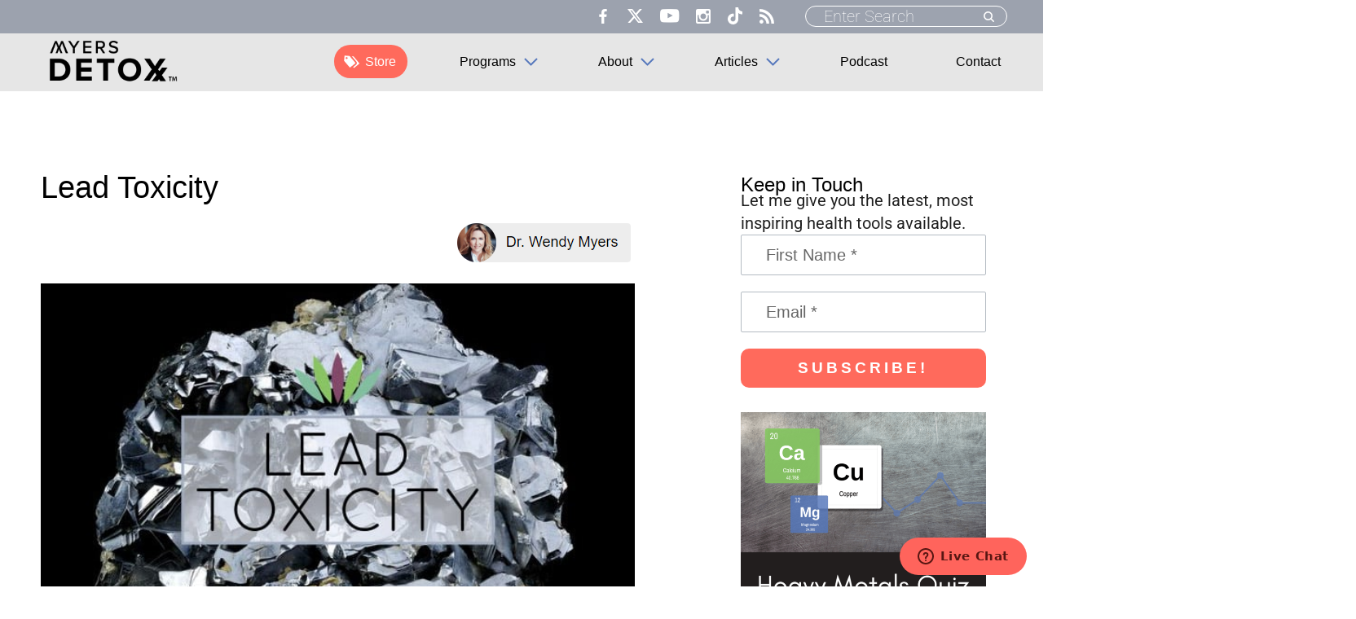

--- FILE ---
content_type: text/html; charset=UTF-8
request_url: https://myersdetox.com/lead-toxicity/
body_size: 50649
content:
<!DOCTYPE html>
<html lang="en-US" > 
<head>
<!-- Meta & Title 
-------------------------------------------------->
<meta charset="UTF-8">
    <meta name="facebook-domain-verification" content="1e1wfhxte0frrmnyrztkbudf7nsbhp" /><!--Meta for Mobile Viewing -->
<meta name="viewport" content="width=device-width,initial-scale=1.0,maximum-scale=1.0,user-scalable=0">



<!-- Font Includes
------------------------------------------------->
<script src="https://use.typekit.net/mqw1bzj.js"></script>
<script>try{Typekit.load({ async: true });}catch(e){}</script>



<!-- Favicon
------------------------------------------------->

<link rel="apple-touch-icon" sizes="180x180" href="https://myersdetox.com/wp-content/themes/wendymyers/inc/images/favicon/apple-touch-icon.png">
<link rel="icon" type="image/png" sizes="32x32" href="https://myersdetox.com/wp-content/themes/wendymyers/inc/images/favicon/favicon-32x32.png">
<link rel="icon" type="image/png" sizes="16x16" href="https://myersdetox.com/wp-content/themes/wendymyers/inc/images/favicon/favicon-16x16.png">
<link rel="manifest" href="https://myersdetox.com/wp-content/themes/wendymyers/inc/images/favicon/manifest.json">
<link rel="mask-icon" href="https://myersdetox.com/wp-content/themes/wendymyers/inc/images/favicon/safari-pinned-tab.svg" color="#5678bc">
<link rel="shortcut icon" href="https://myersdetox.com/wp-content/themes/wendymyers/inc/images/favicon/favicon.ico">
<meta name="msapplication-config" content="https://myersdetox.com/wp-content/themes/wendymyers/inc/images/favicon/browserconfig.xml">
<meta name="theme-color" content="#ffffff">
    <!-- <script src="https://kit.fontawesome.com/4f45e082d7.js" crossorigin="anonymous"></script> -->

<!-- Stylesheets 
-------------------------------------------------->
<link rel="stylesheet" media="all" href="https://myersdetox.com/wp-content/themes/wendymyers/style.css" />
    <link href="https://unpkg.com/aos@2.3.1/dist/aos.css" rel="stylesheet">
<!-- Create HTML5 Elements for IE8 and below
-------------------------------------------------->
<!--[if lt IE 9]>
   <script>
      document.createElement('header');
      document.createElement('nav');
      document.createElement('section');
      document.createElement('article');
      document.createElement('aside');
      document.createElement('footer');
      document.createElement('video');
      document.createElement('audio');
      document.createElement('track');
   </script>
<![endif]-->
<!--
<script type="text/javascript" src="https://static.leaddyno.com/js"></script>
<script>
 LeadDyno.key = "7e5b5238c6d5b0f75180650d5e58898f3005e17e";
 LeadDyno.recordVisit();
 LeadDyno.autoWatch();
</script>
-->
<!-- This site is converting visitors into subscribers and customers with OptinMonster - https://optinmonster.com-->
<script type="text/javascript" src="https://a.optmnstr.com/app/js/api.min.js" data-account="48725" data-user="42845" async></script>
<!-- / OptinMonster -->
<link rel="pingback" href="https://myersdetox.com/xmlrpc.php" />
    <script
            async type="text/javascript"
            src="//static.klaviyo.com/onsite/js/klaviyo.js?company_id=LmhcZ8"
    ></script>
<!--Pixel Tracking Code-->
<!-- Google Tag Manager -->
<script>(function(w,d,s,l,i){w[l]=w[l]||[];w[l].push({'gtm.start':
new Date().getTime(),event:'gtm.js'});var f=d.getElementsByTagName(s)[0],
j=d.createElement(s),dl=l!='dataLayer'?'&l='+l:'';j.async=true;j.src=
'https://www.googletagmanager.com/gtm.js?id='+i+dl;f.parentNode.insertBefore(j,f);
})(window,document,'script','dataLayer','GTM-K6N87M4');</script>
<!-- End Google Tag Manager --><!--End Pixel Tracking Code-->

<!---- Sharing Code------>
<script type='text/javascript' src='//platform-api.sharethis.com/js/sharethis.js#property=591b7ff70a922e00129f4237&product=inline-share-buttons' async='async'></script>
<!---- End Sharing Code----->
   
<!-- Wordpress Head Function (always keep)
-------------------------------------------------->
<link rel="preconnect" href="https://fonts.gstatic.com" crossorigin />
	  <meta name='robots' content='index, follow, max-image-preview:large, max-snippet:-1, max-video-preview:-1' />

	<!-- This site is optimized with the Yoast SEO Premium plugin v24.3 (Yoast SEO v26.8) - https://yoast.com/product/yoast-seo-premium-wordpress/ -->
	<title>Lead Toxicity - Myersdetox.com</title>
	<meta name="description" content="Lead is a major public health risk. Exposure to it can cause damaging effects to the central nervous, reproductive, and renal systems." />
	<link rel="canonical" href="https://myersdetox.com/lead-toxicity/" />
	<meta property="og:locale" content="en_US" />
	<meta property="og:type" content="article" />
	<meta property="og:title" content="Lead Toxicity" />
	<meta property="og:description" content="Lead is a major public health risk. Exposure to it can cause damaging effects to the central nervous, reproductive, and renal systems." />
	<meta property="og:url" content="https://myersdetox.com/lead-toxicity/" />
	<meta property="og:site_name" content="Myers Detox" />
	<meta property="article:publisher" content="https://www.facebook.com/WendyMyers110/" />
	<meta property="article:author" content="https://www.facebook.com/MyersDetox" />
	<meta property="article:published_time" content="2017-07-10T18:38:33+00:00" />
	<meta property="article:modified_time" content="2023-04-08T05:08:07+00:00" />
	<meta property="og:image" content="https://myersdetox.com/wp-content/uploads/2017/02/Lead-Toxicity.jpg" />
	<meta property="og:image:width" content="640" />
	<meta property="og:image:height" content="425" />
	<meta property="og:image:type" content="image/jpeg" />
	<meta name="author" content="Dr. Wendy Myers" />
	<meta name="twitter:label1" content="Written by" />
	<meta name="twitter:data1" content="Dr. Wendy Myers" />
	<meta name="twitter:label2" content="Est. reading time" />
	<meta name="twitter:data2" content="10 minutes" />
	<script type="application/ld+json" class="yoast-schema-graph">{"@context":"https://schema.org","@graph":[{"@type":"Article","@id":"https://myersdetox.com/lead-toxicity/#article","isPartOf":{"@id":"https://myersdetox.com/lead-toxicity/"},"author":{"name":"Dr. Wendy Myers","@id":"https://myersdetox.com/#/schema/person/9320721e672cbdd524d88711833f0ac5"},"headline":"Lead Toxicity","datePublished":"2017-07-10T18:38:33+00:00","dateModified":"2023-04-08T05:08:07+00:00","mainEntityOfPage":{"@id":"https://myersdetox.com/lead-toxicity/"},"wordCount":2063,"commentCount":0,"image":{"@id":"https://myersdetox.com/lead-toxicity/#primaryimage"},"thumbnailUrl":"https://myersdetox.com/wp-content/uploads/2017/02/Lead-Toxicity.jpg","keywords":["detox","hair mineral analysis","lead","lead poisoning","lead toxicity"],"articleSection":["Articles","Detox","Toxic Metals"],"inLanguage":"en-US","potentialAction":[{"@type":"CommentAction","name":"Comment","target":["https://myersdetox.com/lead-toxicity/#respond"]}]},{"@type":"WebPage","@id":"https://myersdetox.com/lead-toxicity/","url":"https://myersdetox.com/lead-toxicity/","name":"Lead Toxicity - Myersdetox.com","isPartOf":{"@id":"https://myersdetox.com/#website"},"primaryImageOfPage":{"@id":"https://myersdetox.com/lead-toxicity/#primaryimage"},"image":{"@id":"https://myersdetox.com/lead-toxicity/#primaryimage"},"thumbnailUrl":"https://myersdetox.com/wp-content/uploads/2017/02/Lead-Toxicity.jpg","datePublished":"2017-07-10T18:38:33+00:00","dateModified":"2023-04-08T05:08:07+00:00","author":{"@id":"https://myersdetox.com/#/schema/person/9320721e672cbdd524d88711833f0ac5"},"description":"Lead is a major public health risk. Exposure to it can cause damaging effects to the central nervous, reproductive, and renal systems.","breadcrumb":{"@id":"https://myersdetox.com/lead-toxicity/#breadcrumb"},"inLanguage":"en-US","potentialAction":[{"@type":"ReadAction","target":["https://myersdetox.com/lead-toxicity/"]}]},{"@type":"ImageObject","inLanguage":"en-US","@id":"https://myersdetox.com/lead-toxicity/#primaryimage","url":"https://myersdetox.com/wp-content/uploads/2017/02/Lead-Toxicity.jpg","contentUrl":"https://myersdetox.com/wp-content/uploads/2017/02/Lead-Toxicity.jpg","width":640,"height":425},{"@type":"BreadcrumbList","@id":"https://myersdetox.com/lead-toxicity/#breadcrumb","itemListElement":[{"@type":"ListItem","position":1,"name":"Home","item":"https://myersdetox.com/"},{"@type":"ListItem","position":2,"name":"Lead Toxicity"}]},{"@type":"WebSite","@id":"https://myersdetox.com/#website","url":"https://myersdetox.com/","name":"Myers Detox","description":"Get your life back with Heavy Metal Detox","potentialAction":[{"@type":"SearchAction","target":{"@type":"EntryPoint","urlTemplate":"https://myersdetox.com/?s={search_term_string}"},"query-input":{"@type":"PropertyValueSpecification","valueRequired":true,"valueName":"search_term_string"}}],"inLanguage":"en-US"},{"@type":"Person","@id":"https://myersdetox.com/#/schema/person/9320721e672cbdd524d88711833f0ac5","name":"Dr. Wendy Myers","image":{"@type":"ImageObject","inLanguage":"en-US","@id":"https://myersdetox.com/#/schema/person/image/","url":"https://secure.gravatar.com/avatar/13627e80aa8ce8b5fd9da3db20e38a6cf2301e472e7eb98497887d4558cb9b62?s=96&d=mm&r=g","contentUrl":"https://secure.gravatar.com/avatar/13627e80aa8ce8b5fd9da3db20e38a6cf2301e472e7eb98497887d4558cb9b62?s=96&d=mm&r=g","caption":"Dr. Wendy Myers"},"description":"Dr. Wendy Myers, ND is a Naturopathic doctor and founder of MyersDetox.com . She is an internationally recognized expert on heavy metal detox, anti-aging and bioenergetics. She is a sought-after speaker, host of the top 50 ranking Myers Detox Podcast , and #1 bestselling author. Her mission is to educate and inspire the globe about bioenergetics and detoxing from our increasingly toxic world to combat disease and increase longevity.","sameAs":["https://csuu7kcbxx.onrocket.site","https://www.facebook.com/MyersDetox","https://x.com/MyersDetox"],"url":"https://myersdetox.com/author/wendyliveto110-com/"}]}</script>
	<!-- / Yoast SEO Premium plugin. -->


<link rel='dns-prefetch' href='//www.google.com' />
<link rel='dns-prefetch' href='//a.omappapi.com' />
<link rel='dns-prefetch' href='//www.googletagmanager.com' />
<link rel="alternate" type="application/rss+xml" title="Myers Detox &raquo; Feed" href="https://myersdetox.com/feed/" />
<link rel="alternate" type="application/rss+xml" title="Myers Detox &raquo; Comments Feed" href="https://myersdetox.com/comments/feed/" />
<link rel="alternate" type="application/rss+xml" title="Myers Detox &raquo; Lead Toxicity Comments Feed" href="https://myersdetox.com/lead-toxicity/feed/" />
<link rel="alternate" title="oEmbed (JSON)" type="application/json+oembed" href="https://myersdetox.com/wp-json/oembed/1.0/embed?url=https%3A%2F%2Fmyersdetox.com%2Flead-toxicity%2F" />
<link rel="alternate" title="oEmbed (XML)" type="text/xml+oembed" href="https://myersdetox.com/wp-json/oembed/1.0/embed?url=https%3A%2F%2Fmyersdetox.com%2Flead-toxicity%2F&#038;format=xml" />
<link rel='stylesheet' id='tf-font-awesome-css' href='https://myersdetox.com/wp-content/plugins/elementor/assets/lib/font-awesome/css/all.min.css?ver=6.9' type='text/css' media='all' />
<link rel='stylesheet' id='tf-regular-css' href='https://myersdetox.com/wp-content/plugins/elementor/assets/lib/font-awesome/css/regular.min.css?ver=6.9' type='text/css' media='all' />
<link rel='stylesheet' id='tf-header-footer-css' href='https://myersdetox.com/wp-content/plugins/themesflat-addons-for-elementor/assets/css/tf-header-footer.css?ver=6.9' type='text/css' media='all' />
<style id='wp-emoji-styles-inline-css' type='text/css'>

	img.wp-smiley, img.emoji {
		display: inline !important;
		border: none !important;
		box-shadow: none !important;
		height: 1em !important;
		width: 1em !important;
		margin: 0 0.07em !important;
		vertical-align: -0.1em !important;
		background: none !important;
		padding: 0 !important;
	}
/*# sourceURL=wp-emoji-styles-inline-css */
</style>
<link rel='stylesheet' id='wp-block-library-css' href='https://myersdetox.com/wp-includes/css/dist/block-library/style.min.css?ver=6.9' type='text/css' media='all' />
<style id='classic-theme-styles-inline-css' type='text/css'>
/*! This file is auto-generated */
.wp-block-button__link{color:#fff;background-color:#32373c;border-radius:9999px;box-shadow:none;text-decoration:none;padding:calc(.667em + 2px) calc(1.333em + 2px);font-size:1.125em}.wp-block-file__button{background:#32373c;color:#fff;text-decoration:none}
/*# sourceURL=/wp-includes/css/classic-themes.min.css */
</style>
<style id='global-styles-inline-css' type='text/css'>
:root{--wp--preset--aspect-ratio--square: 1;--wp--preset--aspect-ratio--4-3: 4/3;--wp--preset--aspect-ratio--3-4: 3/4;--wp--preset--aspect-ratio--3-2: 3/2;--wp--preset--aspect-ratio--2-3: 2/3;--wp--preset--aspect-ratio--16-9: 16/9;--wp--preset--aspect-ratio--9-16: 9/16;--wp--preset--color--black: #000000;--wp--preset--color--cyan-bluish-gray: #abb8c3;--wp--preset--color--white: #ffffff;--wp--preset--color--pale-pink: #f78da7;--wp--preset--color--vivid-red: #cf2e2e;--wp--preset--color--luminous-vivid-orange: #ff6900;--wp--preset--color--luminous-vivid-amber: #fcb900;--wp--preset--color--light-green-cyan: #7bdcb5;--wp--preset--color--vivid-green-cyan: #00d084;--wp--preset--color--pale-cyan-blue: #8ed1fc;--wp--preset--color--vivid-cyan-blue: #0693e3;--wp--preset--color--vivid-purple: #9b51e0;--wp--preset--gradient--vivid-cyan-blue-to-vivid-purple: linear-gradient(135deg,rgb(6,147,227) 0%,rgb(155,81,224) 100%);--wp--preset--gradient--light-green-cyan-to-vivid-green-cyan: linear-gradient(135deg,rgb(122,220,180) 0%,rgb(0,208,130) 100%);--wp--preset--gradient--luminous-vivid-amber-to-luminous-vivid-orange: linear-gradient(135deg,rgb(252,185,0) 0%,rgb(255,105,0) 100%);--wp--preset--gradient--luminous-vivid-orange-to-vivid-red: linear-gradient(135deg,rgb(255,105,0) 0%,rgb(207,46,46) 100%);--wp--preset--gradient--very-light-gray-to-cyan-bluish-gray: linear-gradient(135deg,rgb(238,238,238) 0%,rgb(169,184,195) 100%);--wp--preset--gradient--cool-to-warm-spectrum: linear-gradient(135deg,rgb(74,234,220) 0%,rgb(151,120,209) 20%,rgb(207,42,186) 40%,rgb(238,44,130) 60%,rgb(251,105,98) 80%,rgb(254,248,76) 100%);--wp--preset--gradient--blush-light-purple: linear-gradient(135deg,rgb(255,206,236) 0%,rgb(152,150,240) 100%);--wp--preset--gradient--blush-bordeaux: linear-gradient(135deg,rgb(254,205,165) 0%,rgb(254,45,45) 50%,rgb(107,0,62) 100%);--wp--preset--gradient--luminous-dusk: linear-gradient(135deg,rgb(255,203,112) 0%,rgb(199,81,192) 50%,rgb(65,88,208) 100%);--wp--preset--gradient--pale-ocean: linear-gradient(135deg,rgb(255,245,203) 0%,rgb(182,227,212) 50%,rgb(51,167,181) 100%);--wp--preset--gradient--electric-grass: linear-gradient(135deg,rgb(202,248,128) 0%,rgb(113,206,126) 100%);--wp--preset--gradient--midnight: linear-gradient(135deg,rgb(2,3,129) 0%,rgb(40,116,252) 100%);--wp--preset--font-size--small: 13px;--wp--preset--font-size--medium: 20px;--wp--preset--font-size--large: 36px;--wp--preset--font-size--x-large: 42px;--wp--preset--spacing--20: 0.44rem;--wp--preset--spacing--30: 0.67rem;--wp--preset--spacing--40: 1rem;--wp--preset--spacing--50: 1.5rem;--wp--preset--spacing--60: 2.25rem;--wp--preset--spacing--70: 3.38rem;--wp--preset--spacing--80: 5.06rem;--wp--preset--shadow--natural: 6px 6px 9px rgba(0, 0, 0, 0.2);--wp--preset--shadow--deep: 12px 12px 50px rgba(0, 0, 0, 0.4);--wp--preset--shadow--sharp: 6px 6px 0px rgba(0, 0, 0, 0.2);--wp--preset--shadow--outlined: 6px 6px 0px -3px rgb(255, 255, 255), 6px 6px rgb(0, 0, 0);--wp--preset--shadow--crisp: 6px 6px 0px rgb(0, 0, 0);}:where(.is-layout-flex){gap: 0.5em;}:where(.is-layout-grid){gap: 0.5em;}body .is-layout-flex{display: flex;}.is-layout-flex{flex-wrap: wrap;align-items: center;}.is-layout-flex > :is(*, div){margin: 0;}body .is-layout-grid{display: grid;}.is-layout-grid > :is(*, div){margin: 0;}:where(.wp-block-columns.is-layout-flex){gap: 2em;}:where(.wp-block-columns.is-layout-grid){gap: 2em;}:where(.wp-block-post-template.is-layout-flex){gap: 1.25em;}:where(.wp-block-post-template.is-layout-grid){gap: 1.25em;}.has-black-color{color: var(--wp--preset--color--black) !important;}.has-cyan-bluish-gray-color{color: var(--wp--preset--color--cyan-bluish-gray) !important;}.has-white-color{color: var(--wp--preset--color--white) !important;}.has-pale-pink-color{color: var(--wp--preset--color--pale-pink) !important;}.has-vivid-red-color{color: var(--wp--preset--color--vivid-red) !important;}.has-luminous-vivid-orange-color{color: var(--wp--preset--color--luminous-vivid-orange) !important;}.has-luminous-vivid-amber-color{color: var(--wp--preset--color--luminous-vivid-amber) !important;}.has-light-green-cyan-color{color: var(--wp--preset--color--light-green-cyan) !important;}.has-vivid-green-cyan-color{color: var(--wp--preset--color--vivid-green-cyan) !important;}.has-pale-cyan-blue-color{color: var(--wp--preset--color--pale-cyan-blue) !important;}.has-vivid-cyan-blue-color{color: var(--wp--preset--color--vivid-cyan-blue) !important;}.has-vivid-purple-color{color: var(--wp--preset--color--vivid-purple) !important;}.has-black-background-color{background-color: var(--wp--preset--color--black) !important;}.has-cyan-bluish-gray-background-color{background-color: var(--wp--preset--color--cyan-bluish-gray) !important;}.has-white-background-color{background-color: var(--wp--preset--color--white) !important;}.has-pale-pink-background-color{background-color: var(--wp--preset--color--pale-pink) !important;}.has-vivid-red-background-color{background-color: var(--wp--preset--color--vivid-red) !important;}.has-luminous-vivid-orange-background-color{background-color: var(--wp--preset--color--luminous-vivid-orange) !important;}.has-luminous-vivid-amber-background-color{background-color: var(--wp--preset--color--luminous-vivid-amber) !important;}.has-light-green-cyan-background-color{background-color: var(--wp--preset--color--light-green-cyan) !important;}.has-vivid-green-cyan-background-color{background-color: var(--wp--preset--color--vivid-green-cyan) !important;}.has-pale-cyan-blue-background-color{background-color: var(--wp--preset--color--pale-cyan-blue) !important;}.has-vivid-cyan-blue-background-color{background-color: var(--wp--preset--color--vivid-cyan-blue) !important;}.has-vivid-purple-background-color{background-color: var(--wp--preset--color--vivid-purple) !important;}.has-black-border-color{border-color: var(--wp--preset--color--black) !important;}.has-cyan-bluish-gray-border-color{border-color: var(--wp--preset--color--cyan-bluish-gray) !important;}.has-white-border-color{border-color: var(--wp--preset--color--white) !important;}.has-pale-pink-border-color{border-color: var(--wp--preset--color--pale-pink) !important;}.has-vivid-red-border-color{border-color: var(--wp--preset--color--vivid-red) !important;}.has-luminous-vivid-orange-border-color{border-color: var(--wp--preset--color--luminous-vivid-orange) !important;}.has-luminous-vivid-amber-border-color{border-color: var(--wp--preset--color--luminous-vivid-amber) !important;}.has-light-green-cyan-border-color{border-color: var(--wp--preset--color--light-green-cyan) !important;}.has-vivid-green-cyan-border-color{border-color: var(--wp--preset--color--vivid-green-cyan) !important;}.has-pale-cyan-blue-border-color{border-color: var(--wp--preset--color--pale-cyan-blue) !important;}.has-vivid-cyan-blue-border-color{border-color: var(--wp--preset--color--vivid-cyan-blue) !important;}.has-vivid-purple-border-color{border-color: var(--wp--preset--color--vivid-purple) !important;}.has-vivid-cyan-blue-to-vivid-purple-gradient-background{background: var(--wp--preset--gradient--vivid-cyan-blue-to-vivid-purple) !important;}.has-light-green-cyan-to-vivid-green-cyan-gradient-background{background: var(--wp--preset--gradient--light-green-cyan-to-vivid-green-cyan) !important;}.has-luminous-vivid-amber-to-luminous-vivid-orange-gradient-background{background: var(--wp--preset--gradient--luminous-vivid-amber-to-luminous-vivid-orange) !important;}.has-luminous-vivid-orange-to-vivid-red-gradient-background{background: var(--wp--preset--gradient--luminous-vivid-orange-to-vivid-red) !important;}.has-very-light-gray-to-cyan-bluish-gray-gradient-background{background: var(--wp--preset--gradient--very-light-gray-to-cyan-bluish-gray) !important;}.has-cool-to-warm-spectrum-gradient-background{background: var(--wp--preset--gradient--cool-to-warm-spectrum) !important;}.has-blush-light-purple-gradient-background{background: var(--wp--preset--gradient--blush-light-purple) !important;}.has-blush-bordeaux-gradient-background{background: var(--wp--preset--gradient--blush-bordeaux) !important;}.has-luminous-dusk-gradient-background{background: var(--wp--preset--gradient--luminous-dusk) !important;}.has-pale-ocean-gradient-background{background: var(--wp--preset--gradient--pale-ocean) !important;}.has-electric-grass-gradient-background{background: var(--wp--preset--gradient--electric-grass) !important;}.has-midnight-gradient-background{background: var(--wp--preset--gradient--midnight) !important;}.has-small-font-size{font-size: var(--wp--preset--font-size--small) !important;}.has-medium-font-size{font-size: var(--wp--preset--font-size--medium) !important;}.has-large-font-size{font-size: var(--wp--preset--font-size--large) !important;}.has-x-large-font-size{font-size: var(--wp--preset--font-size--x-large) !important;}
:where(.wp-block-post-template.is-layout-flex){gap: 1.25em;}:where(.wp-block-post-template.is-layout-grid){gap: 1.25em;}
:where(.wp-block-term-template.is-layout-flex){gap: 1.25em;}:where(.wp-block-term-template.is-layout-grid){gap: 1.25em;}
:where(.wp-block-columns.is-layout-flex){gap: 2em;}:where(.wp-block-columns.is-layout-grid){gap: 2em;}
:root :where(.wp-block-pullquote){font-size: 1.5em;line-height: 1.6;}
/*# sourceURL=global-styles-inline-css */
</style>
<link rel='stylesheet' id='tmls-testimonials-css' href='https://myersdetox.com/wp-content/plugins/tmls_testimonials/css/testimonials.css?ver=6.9' type='text/css' media='all' />
<link rel='stylesheet' id='wp-lightbox-2.min.css-css' href='https://myersdetox.com/wp-content/plugins/wp-lightbox-2/styles/lightbox.min.css?ver=1.3.4' type='text/css' media='all' />
<link rel='stylesheet' id='elementor-frontend-css' href='https://myersdetox.com/wp-content/plugins/elementor/assets/css/frontend.min.css?ver=3.34.4' type='text/css' media='all' />
<link rel='stylesheet' id='widget-heading-css' href='https://myersdetox.com/wp-content/plugins/elementor/assets/css/widget-heading.min.css?ver=3.34.4' type='text/css' media='all' />
<link rel='stylesheet' id='widget-image-css' href='https://myersdetox.com/wp-content/plugins/elementor/assets/css/widget-image.min.css?ver=3.34.4' type='text/css' media='all' />
<link rel='stylesheet' id='widget-share-buttons-css' href='https://myersdetox.com/wp-content/plugins/elementor-pro/assets/css/widget-share-buttons.min.css?ver=3.29.0' type='text/css' media='all' />
<link rel='stylesheet' id='e-apple-webkit-css' href='https://myersdetox.com/wp-content/plugins/elementor/assets/css/conditionals/apple-webkit.min.css?ver=3.34.4' type='text/css' media='all' />
<link rel='stylesheet' id='widget-social-icons-css' href='https://myersdetox.com/wp-content/plugins/elementor/assets/css/widget-social-icons.min.css?ver=3.34.4' type='text/css' media='all' />
<link rel='stylesheet' id='widget-form-css' href='https://myersdetox.com/wp-content/plugins/elementor-pro/assets/css/widget-form.min.css?ver=3.29.0' type='text/css' media='all' />
<link rel='stylesheet' id='widget-posts-css' href='https://myersdetox.com/wp-content/plugins/elementor-pro/assets/css/widget-posts.min.css?ver=3.29.0' type='text/css' media='all' />
<link rel='stylesheet' id='elementor-post-57372-css' href='https://myersdetox.com/wp-content/uploads/elementor/css/post-57372.css?ver=1769490785' type='text/css' media='all' />
<link rel='stylesheet' id='stratum-widgets-style-css' href='https://myersdetox.com/wp-content/plugins/stratum/assets/css/style.min.css?ver=1.6.2' type='text/css' media='all' />
<link rel='stylesheet' id='elementor-post-57995-css' href='https://myersdetox.com/wp-content/uploads/elementor/css/post-57995.css?ver=1769490803' type='text/css' media='all' />
<link rel='stylesheet' id='youtube-channel-gallery-css' href='https://myersdetox.com/wp-content/plugins/youtube-channel-gallery/styles.css?ver=6.9' type='text/css' media='all' />
<link rel='stylesheet' id='jquery.magnific-popup-css' href='https://myersdetox.com/wp-content/plugins/youtube-channel-gallery/magnific-popup.css?ver=6.9' type='text/css' media='all' />
<link rel='stylesheet' id='divi-builder-style-css' href='https://myersdetox.com/wp-content/plugins/divi-builder/css/style-static.min.css?ver=4.27.4' type='text/css' media='all' />
<link rel='stylesheet' id='wpdiscuz-frontend-css-css' href='https://myersdetox.com/wp-content/plugins/wpdiscuz/themes/default/style.css?ver=7.6.45' type='text/css' media='all' />
<style id='wpdiscuz-frontend-css-inline-css' type='text/css'>
 #wpdcom .wpd-blog-administrator .wpd-comment-label{color:#ffffff;background-color:#00B38F;border:none}#wpdcom .wpd-blog-administrator .wpd-comment-author, #wpdcom .wpd-blog-administrator .wpd-comment-author a{color:#00B38F}#wpdcom.wpd-layout-1 .wpd-comment .wpd-blog-administrator .wpd-avatar img{border-color:#00B38F}#wpdcom.wpd-layout-2 .wpd-comment.wpd-reply .wpd-comment-wrap.wpd-blog-administrator{border-left:3px solid #00B38F}#wpdcom.wpd-layout-2 .wpd-comment .wpd-blog-administrator .wpd-avatar img{border-bottom-color:#00B38F}#wpdcom.wpd-layout-3 .wpd-blog-administrator .wpd-comment-subheader{border-top:1px dashed #00B38F}#wpdcom.wpd-layout-3 .wpd-reply .wpd-blog-administrator .wpd-comment-right{border-left:1px solid #00B38F}#wpdcom .wpd-blog-editor .wpd-comment-label{color:#ffffff;background-color:#00B38F;border:none}#wpdcom .wpd-blog-editor .wpd-comment-author, #wpdcom .wpd-blog-editor .wpd-comment-author a{color:#00B38F}#wpdcom.wpd-layout-1 .wpd-comment .wpd-blog-editor .wpd-avatar img{border-color:#00B38F}#wpdcom.wpd-layout-2 .wpd-comment.wpd-reply .wpd-comment-wrap.wpd-blog-editor{border-left:3px solid #00B38F}#wpdcom.wpd-layout-2 .wpd-comment .wpd-blog-editor .wpd-avatar img{border-bottom-color:#00B38F}#wpdcom.wpd-layout-3 .wpd-blog-editor .wpd-comment-subheader{border-top:1px dashed #00B38F}#wpdcom.wpd-layout-3 .wpd-reply .wpd-blog-editor .wpd-comment-right{border-left:1px solid #00B38F}#wpdcom .wpd-blog-author .wpd-comment-label{color:#ffffff;background-color:#00B38F;border:none}#wpdcom .wpd-blog-author .wpd-comment-author, #wpdcom .wpd-blog-author .wpd-comment-author a{color:#00B38F}#wpdcom.wpd-layout-1 .wpd-comment .wpd-blog-author .wpd-avatar img{border-color:#00B38F}#wpdcom.wpd-layout-2 .wpd-comment .wpd-blog-author .wpd-avatar img{border-bottom-color:#00B38F}#wpdcom.wpd-layout-3 .wpd-blog-author .wpd-comment-subheader{border-top:1px dashed #00B38F}#wpdcom.wpd-layout-3 .wpd-reply .wpd-blog-author .wpd-comment-right{border-left:1px solid #00B38F}#wpdcom .wpd-blog-contributor .wpd-comment-label{color:#ffffff;background-color:#00B38F;border:none}#wpdcom .wpd-blog-contributor .wpd-comment-author, #wpdcom .wpd-blog-contributor .wpd-comment-author a{color:#00B38F}#wpdcom.wpd-layout-1 .wpd-comment .wpd-blog-contributor .wpd-avatar img{border-color:#00B38F}#wpdcom.wpd-layout-2 .wpd-comment .wpd-blog-contributor .wpd-avatar img{border-bottom-color:#00B38F}#wpdcom.wpd-layout-3 .wpd-blog-contributor .wpd-comment-subheader{border-top:1px dashed #00B38F}#wpdcom.wpd-layout-3 .wpd-reply .wpd-blog-contributor .wpd-comment-right{border-left:1px solid #00B38F}#wpdcom .wpd-blog-subscriber .wpd-comment-label{color:#ffffff;background-color:#00B38F;border:none}#wpdcom .wpd-blog-subscriber .wpd-comment-author, #wpdcom .wpd-blog-subscriber .wpd-comment-author a{color:#00B38F}#wpdcom.wpd-layout-2 .wpd-comment .wpd-blog-subscriber .wpd-avatar img{border-bottom-color:#00B38F}#wpdcom.wpd-layout-3 .wpd-blog-subscriber .wpd-comment-subheader{border-top:1px dashed #00B38F}#wpdcom .wpd-blog-fue_manager .wpd-comment-label{color:#ffffff;background-color:#00B38F;border:none}#wpdcom .wpd-blog-fue_manager .wpd-comment-author, #wpdcom .wpd-blog-fue_manager .wpd-comment-author a{color:#00B38F}#wpdcom.wpd-layout-1 .wpd-comment .wpd-blog-fue_manager .wpd-avatar img{border-color:#00B38F}#wpdcom.wpd-layout-2 .wpd-comment .wpd-blog-fue_manager .wpd-avatar img{border-bottom-color:#00B38F}#wpdcom.wpd-layout-3 .wpd-blog-fue_manager .wpd-comment-subheader{border-top:1px dashed #00B38F}#wpdcom.wpd-layout-3 .wpd-reply .wpd-blog-fue_manager .wpd-comment-right{border-left:1px solid #00B38F}#wpdcom .wpd-blog-dropshipper .wpd-comment-label{color:#ffffff;background-color:#00B38F;border:none}#wpdcom .wpd-blog-dropshipper .wpd-comment-author, #wpdcom .wpd-blog-dropshipper .wpd-comment-author a{color:#00B38F}#wpdcom.wpd-layout-1 .wpd-comment .wpd-blog-dropshipper .wpd-avatar img{border-color:#00B38F}#wpdcom.wpd-layout-2 .wpd-comment .wpd-blog-dropshipper .wpd-avatar img{border-bottom-color:#00B38F}#wpdcom.wpd-layout-3 .wpd-blog-dropshipper .wpd-comment-subheader{border-top:1px dashed #00B38F}#wpdcom.wpd-layout-3 .wpd-reply .wpd-blog-dropshipper .wpd-comment-right{border-left:1px solid #00B38F}#wpdcom .wpd-blog-bbp_keymaster .wpd-comment-label{color:#ffffff;background-color:#00B38F;border:none}#wpdcom .wpd-blog-bbp_keymaster .wpd-comment-author, #wpdcom .wpd-blog-bbp_keymaster .wpd-comment-author a{color:#00B38F}#wpdcom.wpd-layout-1 .wpd-comment .wpd-blog-bbp_keymaster .wpd-avatar img{border-color:#00B38F}#wpdcom.wpd-layout-2 .wpd-comment .wpd-blog-bbp_keymaster .wpd-avatar img{border-bottom-color:#00B38F}#wpdcom.wpd-layout-3 .wpd-blog-bbp_keymaster .wpd-comment-subheader{border-top:1px dashed #00B38F}#wpdcom.wpd-layout-3 .wpd-reply .wpd-blog-bbp_keymaster .wpd-comment-right{border-left:1px solid #00B38F}#wpdcom .wpd-blog-bbp_spectator .wpd-comment-label{color:#ffffff;background-color:#00B38F;border:none}#wpdcom .wpd-blog-bbp_spectator .wpd-comment-author, #wpdcom .wpd-blog-bbp_spectator .wpd-comment-author a{color:#00B38F}#wpdcom.wpd-layout-1 .wpd-comment .wpd-blog-bbp_spectator .wpd-avatar img{border-color:#00B38F}#wpdcom.wpd-layout-2 .wpd-comment .wpd-blog-bbp_spectator .wpd-avatar img{border-bottom-color:#00B38F}#wpdcom.wpd-layout-3 .wpd-blog-bbp_spectator .wpd-comment-subheader{border-top:1px dashed #00B38F}#wpdcom.wpd-layout-3 .wpd-reply .wpd-blog-bbp_spectator .wpd-comment-right{border-left:1px solid #00B38F}#wpdcom .wpd-blog-bbp_blocked .wpd-comment-label{color:#ffffff;background-color:#00B38F;border:none}#wpdcom .wpd-blog-bbp_blocked .wpd-comment-author, #wpdcom .wpd-blog-bbp_blocked .wpd-comment-author a{color:#00B38F}#wpdcom.wpd-layout-1 .wpd-comment .wpd-blog-bbp_blocked .wpd-avatar img{border-color:#00B38F}#wpdcom.wpd-layout-2 .wpd-comment .wpd-blog-bbp_blocked .wpd-avatar img{border-bottom-color:#00B38F}#wpdcom.wpd-layout-3 .wpd-blog-bbp_blocked .wpd-comment-subheader{border-top:1px dashed #00B38F}#wpdcom.wpd-layout-3 .wpd-reply .wpd-blog-bbp_blocked .wpd-comment-right{border-left:1px solid #00B38F}#wpdcom .wpd-blog-bbp_moderator .wpd-comment-label{color:#ffffff;background-color:#00B38F;border:none}#wpdcom .wpd-blog-bbp_moderator .wpd-comment-author, #wpdcom .wpd-blog-bbp_moderator .wpd-comment-author a{color:#00B38F}#wpdcom.wpd-layout-1 .wpd-comment .wpd-blog-bbp_moderator .wpd-avatar img{border-color:#00B38F}#wpdcom.wpd-layout-2 .wpd-comment .wpd-blog-bbp_moderator .wpd-avatar img{border-bottom-color:#00B38F}#wpdcom.wpd-layout-3 .wpd-blog-bbp_moderator .wpd-comment-subheader{border-top:1px dashed #00B38F}#wpdcom.wpd-layout-3 .wpd-reply .wpd-blog-bbp_moderator .wpd-comment-right{border-left:1px solid #00B38F}#wpdcom .wpd-blog-bbp_participant .wpd-comment-label{color:#ffffff;background-color:#00B38F;border:none}#wpdcom .wpd-blog-bbp_participant .wpd-comment-author, #wpdcom .wpd-blog-bbp_participant .wpd-comment-author a{color:#00B38F}#wpdcom.wpd-layout-1 .wpd-comment .wpd-blog-bbp_participant .wpd-avatar img{border-color:#00B38F}#wpdcom.wpd-layout-2 .wpd-comment .wpd-blog-bbp_participant .wpd-avatar img{border-bottom-color:#00B38F}#wpdcom.wpd-layout-3 .wpd-blog-bbp_participant .wpd-comment-subheader{border-top:1px dashed #00B38F}#wpdcom.wpd-layout-3 .wpd-reply .wpd-blog-bbp_participant .wpd-comment-right{border-left:1px solid #00B38F}#wpdcom .wpd-blog-wpseo_manager .wpd-comment-label{color:#ffffff;background-color:#00B38F;border:none}#wpdcom .wpd-blog-wpseo_manager .wpd-comment-author, #wpdcom .wpd-blog-wpseo_manager .wpd-comment-author a{color:#00B38F}#wpdcom.wpd-layout-1 .wpd-comment .wpd-blog-wpseo_manager .wpd-avatar img{border-color:#00B38F}#wpdcom.wpd-layout-2 .wpd-comment .wpd-blog-wpseo_manager .wpd-avatar img{border-bottom-color:#00B38F}#wpdcom.wpd-layout-3 .wpd-blog-wpseo_manager .wpd-comment-subheader{border-top:1px dashed #00B38F}#wpdcom.wpd-layout-3 .wpd-reply .wpd-blog-wpseo_manager .wpd-comment-right{border-left:1px solid #00B38F}#wpdcom .wpd-blog-wpseo_editor .wpd-comment-label{color:#ffffff;background-color:#00B38F;border:none}#wpdcom .wpd-blog-wpseo_editor .wpd-comment-author, #wpdcom .wpd-blog-wpseo_editor .wpd-comment-author a{color:#00B38F}#wpdcom.wpd-layout-1 .wpd-comment .wpd-blog-wpseo_editor .wpd-avatar img{border-color:#00B38F}#wpdcom.wpd-layout-2 .wpd-comment .wpd-blog-wpseo_editor .wpd-avatar img{border-bottom-color:#00B38F}#wpdcom.wpd-layout-3 .wpd-blog-wpseo_editor .wpd-comment-subheader{border-top:1px dashed #00B38F}#wpdcom.wpd-layout-3 .wpd-reply .wpd-blog-wpseo_editor .wpd-comment-right{border-left:1px solid #00B38F}#wpdcom .wpd-blog-post_author .wpd-comment-label{color:#ffffff;background-color:#00B38F;border:none}#wpdcom .wpd-blog-post_author .wpd-comment-author, #wpdcom .wpd-blog-post_author .wpd-comment-author a{color:#00B38F}#wpdcom .wpd-blog-post_author .wpd-avatar img{border-color:#00B38F}#wpdcom.wpd-layout-1 .wpd-comment .wpd-blog-post_author .wpd-avatar img{border-color:#00B38F}#wpdcom.wpd-layout-2 .wpd-comment.wpd-reply .wpd-comment-wrap.wpd-blog-post_author{border-left:3px solid #00B38F}#wpdcom.wpd-layout-2 .wpd-comment .wpd-blog-post_author .wpd-avatar img{border-bottom-color:#00B38F}#wpdcom.wpd-layout-3 .wpd-blog-post_author .wpd-comment-subheader{border-top:1px dashed #00B38F}#wpdcom.wpd-layout-3 .wpd-reply .wpd-blog-post_author .wpd-comment-right{border-left:1px solid #00B38F}#wpdcom .wpd-blog-guest .wpd-comment-label{color:#ffffff;background-color:#00B38F;border:none}#wpdcom .wpd-blog-guest .wpd-comment-author, #wpdcom .wpd-blog-guest .wpd-comment-author a{color:#00B38F}#wpdcom.wpd-layout-3 .wpd-blog-guest .wpd-comment-subheader{border-top:1px dashed #00B38F}#comments, #respond, .comments-area, #wpdcom{}#wpdcom .ql-editor > *{color:#777777}#wpdcom .ql-editor::before{}#wpdcom .ql-toolbar{border:1px solid #DDDDDD;border-top:none}#wpdcom .ql-container{border:1px solid #DDDDDD;border-bottom:none}#wpdcom .wpd-form-row .wpdiscuz-item input[type="text"], #wpdcom .wpd-form-row .wpdiscuz-item input[type="email"], #wpdcom .wpd-form-row .wpdiscuz-item input[type="url"], #wpdcom .wpd-form-row .wpdiscuz-item input[type="color"], #wpdcom .wpd-form-row .wpdiscuz-item input[type="date"], #wpdcom .wpd-form-row .wpdiscuz-item input[type="datetime"], #wpdcom .wpd-form-row .wpdiscuz-item input[type="datetime-local"], #wpdcom .wpd-form-row .wpdiscuz-item input[type="month"], #wpdcom .wpd-form-row .wpdiscuz-item input[type="number"], #wpdcom .wpd-form-row .wpdiscuz-item input[type="time"], #wpdcom textarea, #wpdcom select{border:1px solid #DDDDDD;color:#777777}#wpdcom .wpd-form-row .wpdiscuz-item textarea{border:1px solid #DDDDDD}#wpdcom input::placeholder, #wpdcom textarea::placeholder, #wpdcom input::-moz-placeholder, #wpdcom textarea::-webkit-input-placeholder{}#wpdcom .wpd-comment-text{color:#777777}#wpdcom .wpd-thread-head .wpd-thread-info{border-bottom:2px solid #00B38F}#wpdcom .wpd-thread-head .wpd-thread-info.wpd-reviews-tab svg{fill:#00B38F}#wpdcom .wpd-thread-head .wpdiscuz-user-settings{border-bottom:2px solid #00B38F}#wpdcom .wpd-thread-head .wpdiscuz-user-settings:hover{color:#00B38F}#wpdcom .wpd-comment .wpd-follow-link:hover{color:#00B38F}#wpdcom .wpd-comment-status .wpd-sticky{color:#00B38F}#wpdcom .wpd-thread-filter .wpdf-active{color:#00B38F;border-bottom-color:#00B38F}#wpdcom .wpd-comment-info-bar{border:1px dashed #33c3a6;background:#e6f8f4}#wpdcom .wpd-comment-info-bar .wpd-current-view i{color:#00B38F}#wpdcom .wpd-filter-view-all:hover{background:#00B38F}#wpdcom .wpdiscuz-item .wpdiscuz-rating > label{color:#DDDDDD}#wpdcom .wpdiscuz-item .wpdiscuz-rating:not(:checked) > label:hover, .wpdiscuz-rating:not(:checked) > label:hover ~ label{}#wpdcom .wpdiscuz-item .wpdiscuz-rating > input ~ label:hover, #wpdcom .wpdiscuz-item .wpdiscuz-rating > input:not(:checked) ~ label:hover ~ label, #wpdcom .wpdiscuz-item .wpdiscuz-rating > input:not(:checked) ~ label:hover ~ label{color:#FFED85}#wpdcom .wpdiscuz-item .wpdiscuz-rating > input:checked ~ label:hover, #wpdcom .wpdiscuz-item .wpdiscuz-rating > input:checked ~ label:hover, #wpdcom .wpdiscuz-item .wpdiscuz-rating > label:hover ~ input:checked ~ label, #wpdcom .wpdiscuz-item .wpdiscuz-rating > input:checked + label:hover ~ label, #wpdcom .wpdiscuz-item .wpdiscuz-rating > input:checked ~ label:hover ~ label, .wpd-custom-field .wcf-active-star, #wpdcom .wpdiscuz-item .wpdiscuz-rating > input:checked ~ label{color:#FFD700}#wpd-post-rating .wpd-rating-wrap .wpd-rating-stars svg .wpd-star{fill:#DDDDDD}#wpd-post-rating .wpd-rating-wrap .wpd-rating-stars svg .wpd-active{fill:#FFD700}#wpd-post-rating .wpd-rating-wrap .wpd-rate-starts svg .wpd-star{fill:#DDDDDD}#wpd-post-rating .wpd-rating-wrap .wpd-rate-starts:hover svg .wpd-star{fill:#FFED85}#wpd-post-rating.wpd-not-rated .wpd-rating-wrap .wpd-rate-starts svg:hover ~ svg .wpd-star{fill:#DDDDDD}.wpdiscuz-post-rating-wrap .wpd-rating .wpd-rating-wrap .wpd-rating-stars svg .wpd-star{fill:#DDDDDD}.wpdiscuz-post-rating-wrap .wpd-rating .wpd-rating-wrap .wpd-rating-stars svg .wpd-active{fill:#FFD700}#wpdcom .wpd-comment .wpd-follow-active{color:#ff7a00}#wpdcom .page-numbers{color:#555;border:#555 1px solid}#wpdcom span.current{background:#555}#wpdcom.wpd-layout-1 .wpd-new-loaded-comment > .wpd-comment-wrap > .wpd-comment-right{background:#FFFAD6}#wpdcom.wpd-layout-2 .wpd-new-loaded-comment.wpd-comment > .wpd-comment-wrap > .wpd-comment-right{background:#FFFAD6}#wpdcom.wpd-layout-2 .wpd-new-loaded-comment.wpd-comment.wpd-reply > .wpd-comment-wrap > .wpd-comment-right{background:transparent}#wpdcom.wpd-layout-2 .wpd-new-loaded-comment.wpd-comment.wpd-reply > .wpd-comment-wrap{background:#FFFAD6}#wpdcom.wpd-layout-3 .wpd-new-loaded-comment.wpd-comment > .wpd-comment-wrap > .wpd-comment-right{background:#FFFAD6}#wpdcom .wpd-follow:hover i, #wpdcom .wpd-unfollow:hover i, #wpdcom .wpd-comment .wpd-follow-active:hover i{color:#00B38F}#wpdcom .wpdiscuz-readmore{cursor:pointer;color:#00B38F}.wpd-custom-field .wcf-pasiv-star, #wpcomm .wpdiscuz-item .wpdiscuz-rating > label{color:#DDDDDD}.wpd-wrapper .wpd-list-item.wpd-active{border-top:3px solid #00B38F}#wpdcom.wpd-layout-2 .wpd-comment.wpd-reply.wpd-unapproved-comment .wpd-comment-wrap{border-left:3px solid #FFFAD6}#wpdcom.wpd-layout-3 .wpd-comment.wpd-reply.wpd-unapproved-comment .wpd-comment-right{border-left:1px solid #FFFAD6}#wpdcom .wpd-prim-button{background-color:#07B290;color:#FFFFFF}#wpdcom .wpd_label__check i.wpdicon-on{color:#07B290;border:1px solid #83d9c8}#wpd-bubble-wrapper #wpd-bubble-all-comments-count{color:#1DB99A}#wpd-bubble-wrapper > div{background-color:#1DB99A}#wpd-bubble-wrapper > #wpd-bubble #wpd-bubble-add-message{background-color:#1DB99A}#wpd-bubble-wrapper > #wpd-bubble #wpd-bubble-add-message::before{border-left-color:#1DB99A;border-right-color:#1DB99A}#wpd-bubble-wrapper.wpd-right-corner > #wpd-bubble #wpd-bubble-add-message::before{border-left-color:#1DB99A;border-right-color:#1DB99A}.wpd-inline-icon-wrapper path.wpd-inline-icon-first{fill:#1DB99A}.wpd-inline-icon-count{background-color:#1DB99A}.wpd-inline-icon-count::before{border-right-color:#1DB99A}.wpd-inline-form-wrapper::before{border-bottom-color:#1DB99A}.wpd-inline-form-question{background-color:#1DB99A}.wpd-inline-form{background-color:#1DB99A}.wpd-last-inline-comments-wrapper{border-color:#1DB99A}.wpd-last-inline-comments-wrapper::before{border-bottom-color:#1DB99A}.wpd-last-inline-comments-wrapper .wpd-view-all-inline-comments{background:#1DB99A}.wpd-last-inline-comments-wrapper .wpd-view-all-inline-comments:hover,.wpd-last-inline-comments-wrapper .wpd-view-all-inline-comments:active,.wpd-last-inline-comments-wrapper .wpd-view-all-inline-comments:focus{background-color:#1DB99A}#wpdcom .ql-snow .ql-tooltip[data-mode="link"]::before{content:"Enter link:"}#wpdcom .ql-snow .ql-tooltip.ql-editing a.ql-action::after{content:"Save"}.comments-area{width:auto}
/*# sourceURL=wpdiscuz-frontend-css-inline-css */
</style>
<link rel='stylesheet' id='wpdiscuz-fa-css' href='https://myersdetox.com/wp-content/plugins/wpdiscuz/assets/third-party/font-awesome-5.13.0/css/fa.min.css?ver=7.6.45' type='text/css' media='all' />
<link rel='stylesheet' id='wpdiscuz-combo-css-css' href='https://myersdetox.com/wp-content/plugins/wpdiscuz/assets/css/wpdiscuz-combo.min.css?ver=6.9' type='text/css' media='all' />
<link rel='stylesheet' id='scss-css' href='https://myersdetox.com/wp-content/cache/busting/1/sccss.css?ver=1769723852' type='text/css' media='all' />
<link rel='stylesheet' id='ekit-widget-styles-css' href='https://myersdetox.com/wp-content/plugins/elementskit-lite/widgets/init/assets/css/widget-styles.css?ver=3.7.8' type='text/css' media='all' />
<link rel='stylesheet' id='ekit-responsive-css' href='https://myersdetox.com/wp-content/plugins/elementskit-lite/widgets/init/assets/css/responsive.css?ver=3.7.8' type='text/css' media='all' />
<link rel='stylesheet' id='elementor-gf-local-roboto-css' href='https://myersdetox.com/wp-content/uploads/elementor/google-fonts/css/roboto.css?ver=1742231351' type='text/css' media='all' />
<link rel='stylesheet' id='elementor-gf-local-robotoslab-css' href='https://myersdetox.com/wp-content/uploads/elementor/google-fonts/css/robotoslab.css?ver=1742231355' type='text/css' media='all' />
<link rel='stylesheet' id='elementor-icons-ekiticons-css' href='https://myersdetox.com/wp-content/plugins/elementskit-lite/modules/elementskit-icon-pack/assets/css/ekiticons.css?ver=3.7.8' type='text/css' media='all' />
<script type="text/javascript" src="https://myersdetox.com/wp-includes/js/jquery/jquery.min.js?ver=3.7.1" id="jquery-core-js"></script>
<script type="text/javascript" src="https://myersdetox.com/wp-includes/js/jquery/jquery-migrate.min.js?ver=3.4.1" id="jquery-migrate-js"></script>
<script type="text/javascript" src="https://myersdetox.com/wp-content/themes/wendymyers/inc/js/scripts.js" id="wendymyersscripts-js"></script>

<!-- Google tag (gtag.js) snippet added by Site Kit -->
<!-- Google Analytics snippet added by Site Kit -->
<script type="text/javascript" src="https://www.googletagmanager.com/gtag/js?id=GT-T5JX9QB" id="google_gtagjs-js" async></script>
<script type="text/javascript" id="google_gtagjs-js-after">
/* <![CDATA[ */
window.dataLayer = window.dataLayer || [];function gtag(){dataLayer.push(arguments);}
gtag("set","linker",{"domains":["myersdetox.com"]});
gtag("js", new Date());
gtag("set", "developer_id.dZTNiMT", true);
gtag("config", "GT-T5JX9QB");
//# sourceURL=google_gtagjs-js-after
/* ]]> */
</script>
<script type="text/javascript" id="ajax-test-js-extra">
/* <![CDATA[ */
var the_ajax_script = {"ajaxurl":"https://myersdetox.com/wp-admin/admin-ajax.php"};
//# sourceURL=ajax-test-js-extra
/* ]]> */
</script>
<script type="text/javascript" src="https://myersdetox.com/wp-content/plugins/google-site-verification-using-meta-tag//verification.js?ver=6.9" id="ajax-test-js"></script>
<link rel="https://api.w.org/" href="https://myersdetox.com/wp-json/" /><link rel="alternate" title="JSON" type="application/json" href="https://myersdetox.com/wp-json/wp/v2/posts/32183" /><link rel="EditURI" type="application/rsd+xml" title="RSD" href="https://myersdetox.com/xmlrpc.php?rsd" />
<meta name="generator" content="WordPress 6.9" />
<link rel='shortlink' href='https://myersdetox.com/?p=32183' />
<meta name="generator" content="Site Kit by Google 1.171.0" /><meta name="generator" content="Elementor 3.34.4; features: e_font_icon_svg, additional_custom_breakpoints; settings: css_print_method-external, google_font-enabled, font_display-swap">
<script type="text/javascript">
  window.zESettings = {
    webWidget: {
      launcher: {
        label: {
          '*': 'Live Chat'
        }
      },
      position: { horizontal: 'right', vertical: 'bottom' },
      zIndex: 2147483644
    }
  };
</script>

<!-- Start of myersdetox Zendesk Widget script -->
<script id="ze-snippet" src="https://static.zdassets.com/ekr/snippet.js?key=33c4d9d2-4895-4709-a0ff-1df5c595f787"> </script>
<!-- End of myersdetox Zendesk Widget script -->
			<style>
				.e-con.e-parent:nth-of-type(n+4):not(.e-lazyloaded):not(.e-no-lazyload),
				.e-con.e-parent:nth-of-type(n+4):not(.e-lazyloaded):not(.e-no-lazyload) * {
					background-image: none !important;
				}
				@media screen and (max-height: 1024px) {
					.e-con.e-parent:nth-of-type(n+3):not(.e-lazyloaded):not(.e-no-lazyload),
					.e-con.e-parent:nth-of-type(n+3):not(.e-lazyloaded):not(.e-no-lazyload) * {
						background-image: none !important;
					}
				}
				@media screen and (max-height: 640px) {
					.e-con.e-parent:nth-of-type(n+2):not(.e-lazyloaded):not(.e-no-lazyload),
					.e-con.e-parent:nth-of-type(n+2):not(.e-lazyloaded):not(.e-no-lazyload) * {
						background-image: none !important;
					}
				}
			</style>
					<style type="text/css" id="wp-custom-css">
			.mb-10 {  margin-bottom: 10px;}
.mb-15 {  margin-bottom: 15px;}
.mb-20 { margin-bottom: 20px;}
.mb-30 { margin-bottom: 30px;}
.mb-40 { margin-bottom: 40px;}
.mb-50 { margin-bottom: 50px;}
.mb-60 { margin-bottom: 60px;}
.mb-70 { margin-bottom: 70px;}
.mb-80 { margin-bottom: 80px;}
.mt-10 { margin-top: 10px;}
.mt-20 { margin-top: 20px;}
.mt-30 { margin-top: 30px;}
.mt-40 { margin-top: 40px;}
.mt-50 { margin-top: 50px;}
.mt-60 { margin-top: 60px;}
.mt-70 { margin-top: 70px;}
.mt-80 { margin-top: 80px;}
.pt-10 { padding-top: 10px;}
.pt-15 { padding-top: 15px;}
.pt-20 { padding-top: 20px;}
.pt-30 { padding-top: 30px;}
.pt-40 { padding-top: 40px;}
.pt-50 { padding-top: 50px;}
.pt-60 { padding-top: 60px;}
.pt-70 { padding-top: 70px;}
.pt-80 { padding-top: 80px;}
.pb-10 { padding-bottom: 10px;}
.pb-15 {    padding-bottom: 15px;}
.pb-20 {   padding-bottom: 20px;}
.pb-30 {    padding-bottom: 30px;}
.pb-40 {   padding-bottom: 40px;}
.pb-50 {    padding-bottom: 50px;}
.pb-60 {    padding-bottom: 60px;}
.pb-70 {    padding-bottom: 70px;}
.pb-80 {    padding-bottom: 80px;}
.pl-15 {    padding-left: 15px;}
.pr-15 {    padding-right: 15px;}
.np {    padding-left: 0;    padding-right: 0;}
.npl {    padding-left: 0;}
.npr {    padding-right: 0;}
.red_button {
	height:auto !important;
}
.blue_button {
height:auto;
	padding: 18px 5px !important;
}
.red_button_banner {
	
	height: auto;
	line-height: 64px;
}
.round-img-text p {
    line-height: 37px;
}
.founder_section2 p {
    color: #222;
}
.page-template-landing_page .video {
    margin-top: 10px;
}
.custom-btn li {
    display: inline-block;
}
.custom-btn {

    text-align: center;
    float: left;
    width: 100%;
    padding-left: 0;
    margin-top: 20px;

}
.custom-btn a {
    display: inline-block;
    padding: 18px 30px;
    background: #ff6a5d;
    color: #fff;
    border-radius: 5px;
    text-decoration: none;
    font-size: 16px;
    border: 2px solid #ff6a5d;
    min-width: 250px;
    font-weight: bold;
    margin-bottom: 10px;
}
.custom-btn a.blue-btn {

    background: transparent;
    color: #0c48b7;
    border: 2px solid #0c48b7;

}
a.org-btn {
    display: inline-block;
    padding: 18px 30px;
    background: #ff6a5d;
    color: #fff;
    border-radius: 5px;
    text-decoration: none;
    font-size: 16px;
    border: 2px solid #ff6a5d;
    min-width: 250px;
    font-weight: bold;
    text-align: center;
}
a.blue-btn {
    display: inline-block;
    padding: 18px 30px;
    background: #0c48b7;
    color: #fff;
    border-radius: 5px;
    text-decoration: none;
    font-size: 16px;
    border: 2px solid #0c48b7;
    min-width: 250px;
    font-weight: bold;
    text-align: center;
}
.logo-right {
    text-align: right;
}
.custom-header {
    padding-top: 15px;
    padding-bottom: 15px;
    position: sticky;
    top: 0;
    background: #fff;
    z-index: 9;
    box-shadow: 1px 0px 4px rgba(0,0,0,0.4);
}
.row.main_banner {
    padding-top: 100px;
    padding-bottom: 100px;
}
.main_banner .blue_heading {
    margin-top: 0;
}
.video-section iframe {
    float: left;
    width: 100%;
}
ul.bull li {
    padding: 0px 0 0 48px;
    list-style: none;
    margin-bottom: 15px;
    background-image: url(https://zl8r4yljp7281pio28kcrwnb-wpengine.netdna-ssl.com/wp-content/uploads/2019/02/checkmark.png);
    background-repeat: no-repeat;
    background-position: 0px 4px;
    background-size: 26px;
    float: left;
    width: 100%;
    min-height: 27px;
    line-height: 35px;
}
.small_blue_heading {
    margin-bottom: 7px;
}
/*new-css*/
.pull-right {
    order: 2;
}
.founder-block {
    padding-left: 150px;
    position: relative;
    margin-top: 40px;
}
.founder-block img {
    position: absolute;
    left: 0;
    width: 120px;
    top: 0;
    bottom: 0;
    margin: auto;
}
.red-heading {
    font-family: Gotham-Bold;
    font-size: 25px;
    font-weight: bold;
    font-style: normal;
    font-stretch: normal;
    line-height: 1.42;
    letter-spacing: normal;
    color: #ff6a5d;
    margin-bottom: 7px;
}
ul.bull li p {
    margin: 0;
}
.blue-title {
    font-family: Europa;
    font-size: 32px;
    font-weight: bold;
    font-style: normal;
    font-stretch: normal;
    line-height: 1.33;
    letter-spacing: normal;
    color: #0c48b7;
    margin-top: 13px;
}
.blue-heading {
    font-family: Europa;
    font-size: 40px;
    font-weight: bold;
    font-style: normal;
    font-stretch: normal;
    line-height: 1.33;
    letter-spacing: normal;
    color: #0c48b7;
    margin: 0px;
}
.life-quotes {
    background-color: #ff6a5d;
    padding-top: 146px;
    padding-bottom: 146px;
    color: #ffffff;
    font-family: Europa;
    font-weight: bold;
    font-size: 48px;
    text-align: center;
}
p.quotes-text {
    font-family: Europa;
    font-size: 28px;
    font-weight: normal;
    font-style: normal;
    font-stretch: normal;
    line-height: 1.78;
    letter-spacing: normal;
    color: #0c48b7;
    margin-bottom: 30px;
}
.banner-heading {
    font-family: Europa;
    font-size: 50px;
    font-weight: bold;
    font-style: normal;
    font-stretch: normal;
    line-height: 1.33;
    letter-spacing: normal;
    color: #0c48b7;
    margin-bottom: 20px;
}
.levels h4 {
    margin-top: 11px;
    margin-bottom: 18px;
}
.people_talk .black_heading {
    padding: 15px 0;
}
.metal_section {
    position: relative;
}
.energy_problem.brain_pro {
    background: #8f8b9b;
}
.problem_sections h3 {
    margin-bottom: 20px;
}
.features-section .levels {
    min-height: auto;
	  display: -webkit-flex;
  display: flex;
  -webkit-flex-wrap: wrap;
  flex-wrap: wrap;
  -webkit-align-content: center;
  align-content: center; 
	padding-top: 15px;
}
.features-section .levels img.image {
    margin: auto;
}
.levels h4 {
    margin-top: 11px;
    margin-bottom: 18px;
    width: 100%;
}
.toxicity-block {
    background: #f0f3f5;
    padding: 80px 15px 10px;
    text-align: center;
    margin-top: 70px;
    position: relative;
    margin-bottom: 30px;
    min-height: 260px;
    border-radius: 10px;
}
.toxicity-block img {
    position: absolute;
    top: -58px;
    right: 0;
    left: 0;
    margin: auto;
    width: 116px;
}
.toxicity-block p {
    font-size: 17px;
    font-weight: 600;
}
@media(min-width:768px){
.desktop-hidden {
    display: none;
}
.metal_section:nth-child(2n+1) .metal-img {
    order: 2;
}
.right_section p {
    margin-bottom: 0;
}
.heavy_metals .metal_section P {
    margin-bottom: 0;
}
.vcenter {
    align-self: center;
}
}
@media only screen and (max-width:991px){
.mb-40 { margin-bottom: 30px;}
.mb-50 { margin-bottom: 30px;}
.mb-60 { margin-bottom: 30px;}
.mb-70 { margin-bottom: 40px;}
.mb-80 { margin-bottom: 40px;}
.mt-40 { margin-top: 30px;}
.mt-50 { margin-top: 30px;}
.mt-60 { margin-top: 30px;}
.mt-70 { margin-top: 40px;}
.mt-80 { margin-top: 40px;}
.pt-40 { padding-top: 30px;}
.pt-50 { padding-top: 30px;}
.pt-60 { padding-top: 30px;}
.pt-70 { padding-top: 40px;}
.pt-80 { padding-top: 40px;}	
.heavy_metals {
    padding-bottom: 30px;
}
ul.bull {
    padding-left: 0;
}
.page-template-landing_page .video iframe {
	width: 430px;
	margin: 0 auto;
	display: block;
	height: 250px;
}
.banner-heading {
    font-size: 27px;
}
}
@media only screen and (max-width:767px){
.toxicity-block {
    min-height: auto;
}
.features-section .levels {
    padding-bottom: 0;
}
.founder-name br {
    display: none;
}
.founder-block {
    margin-top: 40px;
}
.mineral-analysis h1.blue-heading br {
    display: block;
}
.landing_video {
    padding: 0;
}
p.get-the-point {
    padding-top: 15px;
}
.wendy_txt_section .right_section {
    padding: 25px 15px 15px;
}
.life-quotes br {
 display:  none;
}
	.energy_problem {
    padding-bottom: 20px;
}
	.light_blue.mineral-analysis {
    padding-bottom: 30px;
}
.video-section {
    padding: 0px;
}
.vcenter {
    align-self: flex-start;
}
.blue-heading br {
    display: none;
}
.founder-name .red-heading {
    font-size: 22px;
}
.founder-name p {
    margin-bottom: 3px;
}
.founder-name {
    min-height: auto;
}
p.quotes-text {
    font-size: 20px;
}
.people_talk .black_heading {
    font-size: 22px;
}
ul.bull li {
    background-position: 0px 0px;
    background-size: 26px;
    min-height: 27px;
	  line-height: 27px;
}
.founder-block {
    padding-left: 105px;
	  margin-top: 0;
}
.life-quotes {
    padding-top: 30px;
    padding-bottom: 30px;
    font-size: 24px;
}
.founder-block img {
    width: 90px;
}	
.payment_image {
    margin-bottom: 30px;
}
.detox_img_div img {
    margin-bottom: 15px;
}
.metal-img img.full-image {
    max-width: 150px;
    width: 100%;
    margin: 20px 0 15px;
}
.bull li {
    padding: 0 0 0 31px;
    background-size: 19px;
    margin-bottom: 10px;
}
.metal_section p {
    margin-bottom: 20px;
}
.blue-heading {
    font-size: 26px;
}
.banner-heading br{
    display: none;
}
.row.main_banner {
    padding-top: 20px;
    padding-bottom: 8px;
}
.logo-right {
    width: 55%;
}
.logo-block {
    width: 45%;
    align-self: center;
}
.custom-btn a {
    font-size: 16px;
    min-width: auto;
    padding: 18px 20px;
}
a.blue-btn {
    padding: 18px 20px;
}
	.custom-header {
    padding-top: 10px;
    padding-bottom: 10px;
}
a.org-btn {
    font-size: 14px;
    min-width: auto;
    padding: 12px;
}
	.row.pdf_section p {
    margin-top: 10px;
}	
	.page-template-landing_page .video iframe {
    width: 400px;
    margin: 0 auto;
    display: block;
    height: 290px;
}
.landing_video iframe {
    height: 220px;
    background: #000;
    width: 100% !important;
}
.page-template-landing_page .video {
    margin-top: -100px;
    padding: 0px;
    margin-bottom: -150px;
}
	.main-banner h1.blue-heading {
    font-size: 24px;
    margin-bottom: 20px;
}
	
}
@media screen and (max-width: 750px){
.header.custom-header {
    margin-top: 26px;
}
	.red_button {
	height: auto !important;
	max-width: 280px;
	padding: 15px 5px;
}
}
		</style>
		<style id="sccss">/* Enter Your Custom CSS Here */
/* Enter Your Custom CSS Here */
/* Some vars */
@import url(https://fonts.googleapis.com/css?family=Noto+Sans:400,700),
        url(https://fonts.googleapis.com/css?family=Sanchez:400italic,400),
        url(https://fonts.googleapis.com/css?family=Roboto:100);

P {
	margin-bottom: 0px;
}

/* =Reset default browser CSS. Based on work by Eric Meyer: http://meyerweb.com/eric/tools/css/reset/index.html
-------------------------------------------------------------- */

html, body, div, span, applet, object, iframe,
h1, h2, h3, h4, h5, h6, p, blockquote, pre,
a, abbr, acronym, address, big, cite, code,
del, dfn, em, font, img, ins, kbd, q, s, samp,
small, strike, strong, sub, sup, tt, var,
b, u, i, center,
dl, dt, dd, ol, ul, li,
fieldset, form, label, legend,
table, caption, tbody, tfoot, thead, tr, th, td {
	background: transparent;
	border: 0;
	padding: 0;
	vertical-align: baseline;
}
body {
	line-height: 1;
}
/* commented out to allow page specific styling
h1 {
	  font-family: filson-soft,sans-serif;
    font-size: 32px;
    font-weight: 500;
    letter-spacing: 0;
    margin-bottom: 28px;
    color: black;
}
h3 {
	  font-family: filson-soft,sans-serif;
    font-size: 24px;
    font-weight: 500;
    letter-spacing: 0;
    margin-bottom: 20px;
    color: black;
}
h1, h2, h3, h4, h5, h6 {
	clear: both;
	font-weight: normal;
}
*/
blockquote {
	quotes: none;
}
blockquote:before, blockquote:after {
	content: '';
	content: none;
}
del {
	text-decoration: line-through;
}
/* tables still need 'cellspacing="0"' in the markup */
table {
	border-collapse: collapse;
	border-spacing: 0;
}
a img {
	border: none;
}

/* HTML5 elements need display: block */
header,nav,section,article,aside,figure,footer { display:block; }

/* -------------------------------------------------- Layout -------------------------------------------------------------- */
.post-content h3 {
	font-weight: 600;
}

#top-optin h3 {
		line-height: 2em;
}
.button {
   font-family: "Helvetica Neue", Helvetica, Arial, sans-serif;
	 color: white;
    font-size: 24px;
    -webkit-border-radius: 4px;
    -moz-border-radius: 4px;
    border-radius: 4px;
    border: solid 1px #20538D;
    text-shadow: 0 -1px 0 rgba(0, 0, 0, 0.4);
    -webkit-box-shadow: inset 0 1px 0 rgba(255, 255, 255, 0.4), 0 1px 1px rgba(0, 0, 0, 0.2);
    -moz-box-shadow: inset 0 1px 0 rgba(255, 255, 255, 0.4), 0 1px 1px rgba(0, 0, 0, 0.2);
    box-shadow: inset 0 1px 0 rgba(255, 255, 255, 0.4), 0 1px 1px rgba(0, 0, 0, 0.2);
    background: #4479BA;
    color: #FFF !important;
    padding: 12px 24px;
    text-decoration: none;
}
/* commented out to allow specific page customizations
.post-content-inner li {
		font-size: 20px;
    line-height: 1.4em;
    font-family: 'roboto',sans-serif;
}
li {
		font-size: 20px;
    line-height: 1.4em;
    font-family: 'roboto',sans-serif;
}
li a {
		color: #5678bc;
}
*/
blockquote {
	background-color: #eef3fd;
	padding-left: 16px;
    padding-right: 16px;
    padding-top: 13px;
    padding-bottom: 1px;
		position: relative;
  padding-left: 1em;
  background-color: #eef3fd;
  border-left: 0.2em solid cornflowerblue;
  font-family: 'Roboto', serif;
  font-size: 2.4em;
  line-height: 1.5em;
  font-weight: 100;
}

blockquote p span {
	font-style: italic;
}
#media-talks {
    padding: 90px 0px;
    background: #f4f4f4;
}
#slider-talks-nav li{
    margin-bottom: 16px;
}
#slider-talks-nav{
	  float: left;
    width: 27.27%;
    list-style: none;
    margin: 0px;
}
#slider-talks-wrapper{
    float: right;
    clear: none;
    width: 66.36% !important;
    max-width: 66.36% !important;
}
.widget_product_categories{background:none}
ul.product-categories{margin-left:-40px}
ul.product-categories li, ul.product-categories li ul.children li{background:#ccc;padding:12px !important;list-style:none;font-size:110%;text-align:center;margin:4px;border-radius:5px;;text-shadow:0px 1px 0px #ccc;-webkit-transition:all 0.4s linear;-moz-transition:all 0.4s linear;-o-transition:all 0.4s linear;transition:all 0.4s linear;cursor:pointer}
ul.product-categories li:hover, ul.product-categories li.current-cat{background:#fff}
ul.product-categories li a{color:#000}
ul.product-categories li a:hover{text-decoration:none}
.products a.button{background:#ccc !important; color:#000;width:150px;text-align:center;text-transform:uppercase;text-shadow:0px 1px 0px #ccc;border:none;box-shadow:none;-webkit-transition:all 0.4s linear;-moz-transition:all 0.4s linear;-o-transition:all 0.4s linear;transition:all 0.4s linear;cursor:pointer}
.products a.button:hover{background:#8d2d69 !important;color:#fff}
.woocommerce-ordering{display:none}

p a, .post-content-inner li a{
color: #5678bc !important;
}

#home-programs-list li a:after {
    z-index: 9999;
}

body, input, textarea {
    font-size: 20px !Important;
    font-weight: 100!important;
}
#content p {
    font-size: 20px;
}

#podcast-logo-1{
display:none;
}

.post .elementor-post__thumbnail {
	height: 180px;
}

#custom_html-2{
    background: #fff;
    overflow: hidden;
    border: 1px solid rgba(0, 0, 0, 0.1);
    color: #424242;
    padding: 24px 15px 0;
    -webkit-box-shadow: rgba(0, 0, 0, 0.1) 0 0 5px;
    -moz-box-shadow: rgba(0, 0, 0, 0.1) 0 0 5px;
    box-shadow: rgba(0, 0, 0, 0.1) 0 0 5px;
}

#menu-free-ebooks li {
    border-top: 1px solid rgba(0, 0, 0, 0.1);
    padding: 8px 0 9px;
}

#menu-item-33617{
display:none;
}

.tptn_counter{display:none !important;}

@media (max-width: 800px) {
/* .skrollable.page-header.home-header.skrollable-between{
  background-position: 50% -70.537px !important;
 } */
}

@media (max-width: 950px) and (min-width: 801px) 
{
.home-header-title-content h2 {
   font-size:45px !important;
	}
.skrollable.page-header.home-header.skrollable-between{
background-position: 50% -93.5556px !important;
	}
}

@media (max-width: 1150px) and (min-width: 951px) 
{
	.skrollable.page-header.home-header.skrollable-between{
background-position: 50% -119.537px !important;
	}
  .page-header {
    height: 460px !important;
}
}

@media (max-width: 1300px) and (min-width: 1151px) 
{
.skrollable.page-header.home-header.skrollable-between{
   background-position: 51% -146.537px !important;
	}
}

@media (max-width: 1687px) and (min-width: 1301px) 
{
.skrollable.page-header.home-header.skrollable-between{
   background-position: 51% -169.537px !important;
	}
}

@media (max-width: 1800px) and (min-width: 1688px) 
{
.skrollable.page-header.home-header.skrollable-between{
   background-position: 51% -225.537px !important;
	}
}

@media (max-width: 1850px) and (min-width: 1801px) {
.skrollable.page-header.home-header.skrollable-between{
  background-position: 50% -255.537px !important;
 }
}

@media (max-width: 2070px) and (min-width: 1851px) {
.skrollable.page-header.home-header.skrollable-between{
  background-position: 50% -218.537px !important;
 }
}

@media (max-width: 2056px) and (min-width: 2071px) {
.skrollable.page-header.home-header.skrollable-between{
  background-position: 50% -367.537px !important;
 }
}

/* CUSTOM */
@media (max-width: 2056px) and (min-width: 1250px) {
.skrollable.page-header{
  background-position: 50% -100.537px !important;
 }
}

@media(min-width: 1030px) and (max-width: 1130px) {
  h1.default-page-title {
    width: 53% !important;
  }
}

/* Custom 2 */
@media (max-width: 1150px) and (min-width: 990px) {
	.menu-header-desktop {
		display: block !important;
	}
	#nav-button {
		display: none !important;
	}
}
@media (max-width: 989px) {
	#nav-button {
		display: block !important;
	}	
}

@media (max-width: 500px){
.skrollable.page-header{
     height: 220px !important;
 }
}

.post-excerpt{
    text-align: justify;
    line-height: 1.2;
    font-size:18px;
}

.post-item-title{
    text-align: justify;
    line-height: 1.2;
}

.med-photo-thumb{
max-height: 280px !Important;
	height: unset;
}
.quot2 {
    font: italic 1em/1.5em Georgia, "Times New Roman", Times, serif;
    margin: 2em 0 2em 0;
    quotes: "\201C""\201D""\2018""\2019";
}
.quot2:before {
    content: open-quote;
    font-size: 4em;
    line-height: 0.1em;
    margin-right: 0.25em;
    vertical-align: -0.4em;
}
cite {
    display: block;
    color: #666;
    margin: 0.8em 0;
    font: .95em "Palatino Linotype", "Book Antiqua", Palatino, serif;
    letter-spacing: 0.1em;
}
cite:before {
    content: "\2014 \0020";
}
.post-featured-image img{width:100% !Important;}

@media (max-width: 1115px) and (min-width: 951px) {
  .category-content {
    width: 65% !important;
    max-width: 100%;
    float: left;
}
  #sidebar {
      width: 30% !important;
      float: right;
  }
}

@media (max-width: 950px) and (min-width: 800px) {
		
	#sidebar {
			width: 100%;
			float: none;
			text-align: center;
	}
}
@media (max-width: 500px) {
	.klaviyo_submit_button {
    	font-size: 15px !important;
	}
}
@media (max-width: 600px) {
#top-optin h3 {
		line-height: 1em;
}
	
	#header {
		position: sticky;
		padding-bottom: 9px;
	}

	#wrapper {
			padding-top: 0px;
	}
	
	.et_section_regular {
		padding-left: 10px !important;
		padding-right: 10px !important;
	}
}
/* Thallium Post */
.postid-27560 a {
color: #5678bc;
font-weight: 400;
}</style><!--
Plugin: Google meta tag Site Verification Plugin
Tracking Code.

-->

<meta name="google-site-verification" content="KrP9Sr09sHOzUszRfJhN_As00_2D9K7WLCt-oDcD2yg"/><!-- Facebook Pixel Code -->
<script>
  !function(f,b,e,v,n,t,s)
  {if(f.fbq)return;n=f.fbq=function(){n.callMethod?
  n.callMethod.apply(n,arguments):n.queue.push(arguments)};
  if(!f._fbq)f._fbq=n;n.push=n;n.loaded=!0;n.version='2.0';
  n.queue=[];t=b.createElement(e);t.async=!0;
  t.src=v;s=b.getElementsByTagName(e)[0];
  s.parentNode.insertBefore(t,s)}(window, document,'script',
  'https://connect.facebook.net/en_US/fbevents.js');
  fbq('init', '1618466361763982');
  fbq('track', 'PageView');
</script>
<noscript><img loading="lazy" height="1" width="1" style="display:none"
  src="https://www.facebook.com/tr?id=1618466361763982&ev=PageView&noscript=1"
/></noscript>
<!-- End Facebook Pixel Code -->

	<!-- Google Tag Manager -->
<script>
(function(w,d,s,l,i){
    w[l]=w[l]||[];w[l].push({'gtm.start': new Date().getTime(), event:'gtm.js'});
    var f=d.getElementsByTagName(s)[0],
        j=d.createElement(s),
        dl=l!='dataLayer'?'&l='+l:'';
    j.async=true;
    j.src='https://www.googletagmanager.com/gtm.js?id='+i+dl;
    f.parentNode.insertBefore(j,f);
})(window,document,'script','dataLayer','GTM-K6N87M4');
</script>
<!-- End Google Tag Manager -->
	
	    <!-- Google Tag Manager -->
<!--     <script>
    function(w,d,s,l,i){w[l]=w[l]||[];w[l].push({'gtm.start':
    new Date().getTime(),event:'gtm.js'});var f=d.getElementsByTagName(s)[0],
    j=d.createElement(s),dl=l!='dataLayer'?'&amp;l='+l:'';j.async=true;j.src=
    'https://www.googletagmanager.com/gtm.js?id='+i+dl;f.parentNode.insertBefore(j,f);
    })(window,document,'script','dataLayer','GTM-K6N87M4');
    </script> -->
    <!-- End Google Tag Manager -->
</head>

<body class="wp-singular post-template-default single single-post postid-32183 single-format-standard wp-theme-wendymyers et_divi_builder et-db elementor-default elementor-template-full-width elementor-kit-57372 elementor-page-57995">
<!--[if lte IE 8 ]>
<noscript><strong>JavaScript is required for this website to be displayed correctly. Please enable JavaScript before continuing...</strong></noscript>
<!-- Google Tag Manager (noscript) -->
<noscript><iframe src="https://www.googletagmanager.com/ns.html?id=GTM-K6N87M4"
                  height="0" width="0" style="display:none;visibility:hidden"></iframe></noscript>
<!-- End Google Tag Manager (noscript) -->
<![endif]-->

	<section id="wrapper">
		<header id="header">
			<!----- Social/Search Area ----->
			<div id="social-search">
        		<!-- Search Field -->
				<div id="search-top">
					 <form role="search" method="get" class="search-form" action="https://myersdetox.com/">
    
        <input type="search" class="search-field" id="s" placeholder="Enter Search" value="" name="s" title="Search" />
    
    <input type="submit" class="search-submit" value="" />
</form>				</div>
			<!--End search-top-->
        	<!--End Search Field-->
            
            <!--Social Links-->
                            <div class="social-links-header">
                                                                        <a class="social-link" href="https://www.facebook.com/MyersDetox" target="_blank"><span class="socicon-facebook"></span></a>
                                                                    							<a class="social-link" href="https://x.com/MyersDetox" target="_blank"><svg xmlns="http://www.w3.org/2000/svg" shape-rendering="geometricPrecision" text-rendering="geometricPrecision" image-rendering="optimizeQuality" fill-rule="evenodd" clip-rule="evenodd" viewBox="0 0 512 462.799" style="width:19px;"><path fill="#fff" fill-rule="nonzero" d="M403.229 0h78.506L310.219 196.04 512 462.799H354.002L230.261 301.007 88.669 462.799h-78.56l183.455-209.683L0 0h161.999l111.856 147.88L403.229 0zm-27.556 415.805h43.505L138.363 44.527h-46.68l283.99 371.278z"/></svg></a>
                                                                                                <a class="social-link" href="https://www.youtube.com/wendymyers" target="_blank"><span class="socicon-youtube"></span></a>
                                                                                                <a class="social-link" href="https://www.instagram.com/MyersDetox" target="_blank"><span class="socicon-instagram"></span></a>
                                                                                                <a class="social-link" href="https://www.tiktok.com/@myersdetox?_t=8jrchQgC2IA&amp;_r=1" target="_blank"><svg xmlns="http://www.w3.org/2000/svg" shape-rendering="geometricPrecision" text-rendering="geometricPrecision" image-rendering="optimizeQuality" fill-rule="evenodd" clip-rule="evenodd" viewBox="0 0 449.45 515.38" style="width: 18px;"><path fill="white" fill-rule="nonzero" d="M382.31 103.3c-27.76-18.1-47.79-47.07-54.04-80.82-1.35-7.29-2.1-14.8-2.1-22.48h-88.6l-.15 355.09c-1.48 39.77-34.21 71.68-74.33 71.68-12.47 0-24.21-3.11-34.55-8.56-23.71-12.47-39.94-37.32-39.94-65.91 0-41.07 33.42-74.49 74.48-74.49 7.67 0 15.02 1.27 21.97 3.44V190.8c-7.2-.99-14.51-1.59-21.97-1.59C73.16 189.21 0 262.36 0 352.3c0 55.17 27.56 104 69.63 133.52 26.48 18.61 58.71 29.56 93.46 29.56 89.93 0 163.08-73.16 163.08-163.08V172.23c34.75 24.94 77.33 39.64 123.28 39.64v-88.61c-24.75 0-47.8-7.35-67.14-19.96z"></path></svg></a>
                                                                                                <a class="social-link" href="https://myersdetox.com/feed/" target="_blank"><span class="socicon-rss"></span></a>
                                                            </div><!--End host-social-links-->
                        <!--End Social Links-->  
            
          
        </div><!--End hdr-social-search-->
        <!------- End Social/Search Area---->
        
    <div id="mobile-header">
       <div id="nav-button">
		   <button class="cmn-toggle-switch cmn-toggle-switch__htx">
			   <span>Menu</span>
		   </button>
		</div>

		 <a id="mobile-logo" href="https://myersdetox.com/" rel="home">
            <img src="https://myersdetox.com/wp-content/uploads/2018/02/LOGO_MD.png" alt="Myers Detox" />
        </a>
	
		<div>
			<!-- Search Icon -->
			<a class="search-icon" href="#" id="search-toggle">
				<i class="fas fa-search"></i>
			</a>

			<!-- Cart Icon -->
			<a class="cart-icon" href="https://store.myersdetox.com">
				<i class="fas fa-shopping-cart"></i>
			</a>
		</div>
		
    </div>	
		
	<!-- Hidden search field for mobile -->
	<div id="search-top-mobile" style="display: none;">
		 <form role="search" method="get" class="search-form" action="https://myersdetox.com/">
    
        <input type="search" class="search-field" id="s" placeholder="Enter Search" value="" name="s" title="Search" />
    
    <input type="submit" class="search-submit" value="" />
</form>	</div>
		
    <!-- Desktop Logo and Nav -->
    <div id="header-nav">
        <a id="logo" href="https://myersdetox.com/" rel="home">
            <img src="https://myersdetox.com/wp-content/uploads/2018/02/LOGO_MD.png" alt="Myers Detox" />
        </a>
        <div class="menu-header-desktop"><ul id="menu-main-menu" class="menu"><li id="menu-item-35036" class="nav-shop menu-item menu-item-type-custom menu-item-object-custom menu-item-35036"><a href="http://myersdetox.myshopify.com">Store</a></li>
<li id="menu-item-35008" class="menu-item menu-item-type-custom menu-item-object-custom menu-item-has-children menu-item-35008"><a href="#">Programs</a>
<ul class="sub-menu">
	<li id="menu-item-40516" class="menu-item menu-item-type-custom menu-item-object-custom menu-item-40516"><a href="https://offer.myersdetox.com/sp/v1-htma/">Toxic Heavy Metals Test</a></li>
	<li id="menu-item-38025" class="menu-item menu-item-type-custom menu-item-object-custom menu-item-38025"><a href="https://myersdetox.com/mitochondria-detox-sp/">Mitochondria Detox</a></li>
	<li id="menu-item-42274" class="menu-item menu-item-type-custom menu-item-object-custom menu-item-42274"><a href="https://store.myersdetox.com/pages/Myers-detox-protocol-course/">Myers Detox Protocol Course</a></li>
	<li id="menu-item-49359" class="menu-item menu-item-type-custom menu-item-object-custom menu-item-49359"><a href="https://store.myersdetox.com/pages/nes-bioenergetics">NES Health Bioenergentics</a></li>
	<li id="menu-item-44830" class="menu-item menu-item-type-custom menu-item-object-custom menu-item-44830"><a href="http://store.myersdetox.com/pages/liver-rehab">14-Day Liver Rehab Cleanse</a></li>
	<li id="menu-item-35470" class="menu-item menu-item-type-post_type menu-item-object-page menu-item-35470"><a href="https://myersdetox.com/health-coaches/">Meet Our Health Coaches</a></li>
	<li id="menu-item-35011" class="menu-item menu-item-type-post_type menu-item-object-page menu-item-35011"><a href="https://myersdetox.com/?page_id=59">Success Stories</a></li>
</ul>
</li>
<li id="menu-item-35012" class="menu-item menu-item-type-post_type menu-item-object-page menu-item-has-children menu-item-35012"><a href="https://myersdetox.com/about-wendy-myers-2/">About</a>
<ul class="sub-menu">
	<li id="menu-item-35013" class="menu-item menu-item-type-post_type menu-item-object-page menu-item-35013"><a href="https://myersdetox.com/about-wendy-myers-2/">About Dr. Wendy Myers</a></li>
	<li id="menu-item-35015" class="menu-item menu-item-type-post_type menu-item-object-page menu-item-35015"><a href="https://myersdetox.com/media-press-kit-2/">Media Kit</a></li>
</ul>
</li>
<li id="menu-item-35016" class="menu-item menu-item-type-taxonomy menu-item-object-category current-post-ancestor current-menu-parent current-post-parent menu-item-has-children menu-item-35016"><a href="https://myersdetox.com/category/articles/">Articles</a>
<ul class="sub-menu">
	<li id="menu-item-35018" class="menu-item menu-item-type-taxonomy menu-item-object-category current-post-ancestor current-menu-parent current-post-parent menu-item-35018"><a href="https://myersdetox.com/category/articles/">All Articles</a></li>
	<li id="menu-item-35032" class="menu-item menu-item-type-taxonomy menu-item-object-category current-post-ancestor current-menu-parent current-post-parent menu-item-35032"><a href="https://myersdetox.com/category/toxic-metals/">Toxic Metals</a></li>
	<li id="menu-item-35023" class="menu-item menu-item-type-taxonomy menu-item-object-category current-post-ancestor current-menu-parent current-post-parent menu-item-35023"><a href="https://myersdetox.com/category/detox/">Detox</a></li>
	<li id="menu-item-35026" class="menu-item menu-item-type-taxonomy menu-item-object-category menu-item-35026"><a href="https://myersdetox.com/category/myers-detox/">Myers Detox Protocol</a></li>
	<li id="menu-item-35031" class="menu-item menu-item-type-taxonomy menu-item-object-category menu-item-35031"><a href="https://myersdetox.com/category/supplements/">Supplements</a></li>
	<li id="menu-item-35027" class="menu-item menu-item-type-taxonomy menu-item-object-category menu-item-35027"><a href="https://myersdetox.com/category/modern-paleo/">Modern Paleo</a></li>
	<li id="menu-item-35029" class="menu-item menu-item-type-taxonomy menu-item-object-category menu-item-35029"><a href="https://myersdetox.com/category/recipes/">Recipes</a></li>
	<li id="menu-item-35033" class="menu-item menu-item-type-taxonomy menu-item-object-category menu-item-35033"><a href="https://myersdetox.com/category/weightloss/">Weight Loss</a></li>
	<li id="menu-item-35028" class="menu-item menu-item-type-taxonomy menu-item-object-category menu-item-35028"><a href="https://myersdetox.com/category/nutrition/">Nutrition</a></li>
	<li id="menu-item-35025" class="menu-item menu-item-type-taxonomy menu-item-object-category menu-item-35025"><a href="https://myersdetox.com/category/lifestyle/">Lifestyle</a></li>
	<li id="menu-item-35024" class="menu-item menu-item-type-taxonomy menu-item-object-category menu-item-35024"><a href="https://myersdetox.com/category/healthconditions/">Health Conditions</a></li>
	<li id="menu-item-35021" class="menu-item menu-item-type-taxonomy menu-item-object-category menu-item-35021"><a href="https://myersdetox.com/category/alternative-medicine/">Alternative Medicine</a></li>
	<li id="menu-item-35030" class="menu-item menu-item-type-taxonomy menu-item-object-category menu-item-35030"><a href="https://myersdetox.com/category/sleep/">Sleep</a></li>
	<li id="menu-item-35022" class="menu-item menu-item-type-taxonomy menu-item-object-category menu-item-35022"><a href="https://myersdetox.com/category/beauty/">Beauty</a></li>
</ul>
</li>
<li id="menu-item-37301" class="menu-item menu-item-type-custom menu-item-object-custom menu-item-37301"><a href="https://myersdetox.com/category/podcast-category/">Podcast</a></li>
<li id="menu-item-63346" class="menu-item menu-item-type-custom menu-item-object-custom menu-item-63346"><a href="https://myersdetox.com/contact/">Contact</a></li>
</ul></div>    </div>

<style>
	
	#nav-button {
		position: inherit;
	}

	#mobile-header {
		display: none;
	}

    .social-link path {
        fill: #FFFFFF;
        transition: all .3s ease-in-out 0s;
    }

    .social-link:hover path {
        fill: #5678bc;
        transition: all .3s ease-in-out 0s;
    }
	

@media (max-width: 1024px) {
	
	 #search-top-mobile {
        display: none;
        width: 100%;
        padding: 10px;
    }


    #search-top-mobile.active {
        display: block;
    }

    .search-icon {
        cursor: pointer;
    }
	
	#mobile-logo {
    	max-width: 150px;
	}
/* 	#social-search {
    	display: none !important;
	} */
	div#search-top {
		display: flex;
		width: 100%;
		margin: 0;
		float: initial;
		align-items: center;
		justify-content: center;
		padding: 8px;
	}
	#nav {
		transform: translateX(-100%);
		width: 100%;
		padding: 0px 40px;
	}
    #mobile-header {
        display: flex;
        justify-content: space-between;
        align-items: center;
        padding: 0 20px;
    }
    .cart-icon, .search-icon {
        order: 2; 
    }

    #header-nav {
        display: none; 
    }

    .cart-icon, .search-icon {
        font-size: 1.5rem;
        margin-left: 20px;
    }
}
	
	@media screen and (max-width: 800px) {
	.logged-in #header {
		top: 0px !important;	
	}
}
</style>


    
<script>
document.addEventListener('DOMContentLoaded', function () {
    const searchToggle = document.getElementById('search-toggle');
    const searchTopMobile = document.getElementById('search-top-mobile');

    searchToggle.addEventListener('click', function (event) {
        event.preventDefault(); // Prevent the default link behavior
        if (searchTopMobile.style.display === 'none' || searchTopMobile.style.display === '') {
            searchTopMobile.style.display = 'block';
        } else {
            searchTopMobile.style.display = 'none';
        }
    });
});
</script>
		
		
		
    <!----- Mobile Nav-------->
	<nav id="nav" role="navigation">		
            <div id="search-top-mobile">
                 <form role="search" method="get" class="search-form" action="https://myersdetox.com/">
    
        <input type="search" class="search-field" id="s" placeholder="Enter Search" value="" name="s" title="Search" />
    
    <input type="submit" class="search-submit" value="" />
</form>            </div>
		<div class="menu-header-mobile"><ul id="menu-main-menu-1" class="menu"><li class="nav-shop menu-item menu-item-type-custom menu-item-object-custom menu-item-35036"><a href="http://myersdetox.myshopify.com">Store</a></li>
<li class="menu-item menu-item-type-custom menu-item-object-custom menu-item-has-children menu-item-35008"><a href="#">Programs</a>
<ul class="sub-menu">
	<li class="menu-item menu-item-type-custom menu-item-object-custom menu-item-40516"><a href="https://offer.myersdetox.com/sp/v1-htma/">Toxic Heavy Metals Test</a></li>
	<li class="menu-item menu-item-type-custom menu-item-object-custom menu-item-38025"><a href="https://myersdetox.com/mitochondria-detox-sp/">Mitochondria Detox</a></li>
	<li class="menu-item menu-item-type-custom menu-item-object-custom menu-item-42274"><a href="https://store.myersdetox.com/pages/Myers-detox-protocol-course/">Myers Detox Protocol Course</a></li>
	<li class="menu-item menu-item-type-custom menu-item-object-custom menu-item-49359"><a href="https://store.myersdetox.com/pages/nes-bioenergetics">NES Health Bioenergentics</a></li>
	<li class="menu-item menu-item-type-custom menu-item-object-custom menu-item-44830"><a href="http://store.myersdetox.com/pages/liver-rehab">14-Day Liver Rehab Cleanse</a></li>
	<li class="menu-item menu-item-type-post_type menu-item-object-page menu-item-35470"><a href="https://myersdetox.com/health-coaches/">Meet Our Health Coaches</a></li>
	<li class="menu-item menu-item-type-post_type menu-item-object-page menu-item-35011"><a href="https://myersdetox.com/?page_id=59">Success Stories</a></li>
</ul>
</li>
<li class="menu-item menu-item-type-post_type menu-item-object-page menu-item-has-children menu-item-35012"><a href="https://myersdetox.com/about-wendy-myers-2/">About</a>
<ul class="sub-menu">
	<li class="menu-item menu-item-type-post_type menu-item-object-page menu-item-35013"><a href="https://myersdetox.com/about-wendy-myers-2/">About Dr. Wendy Myers</a></li>
	<li class="menu-item menu-item-type-post_type menu-item-object-page menu-item-35015"><a href="https://myersdetox.com/media-press-kit-2/">Media Kit</a></li>
</ul>
</li>
<li class="menu-item menu-item-type-taxonomy menu-item-object-category current-post-ancestor current-menu-parent current-post-parent menu-item-has-children menu-item-35016"><a href="https://myersdetox.com/category/articles/">Articles</a>
<ul class="sub-menu">
	<li class="menu-item menu-item-type-taxonomy menu-item-object-category current-post-ancestor current-menu-parent current-post-parent menu-item-35018"><a href="https://myersdetox.com/category/articles/">All Articles</a></li>
	<li class="menu-item menu-item-type-taxonomy menu-item-object-category current-post-ancestor current-menu-parent current-post-parent menu-item-35032"><a href="https://myersdetox.com/category/toxic-metals/">Toxic Metals</a></li>
	<li class="menu-item menu-item-type-taxonomy menu-item-object-category current-post-ancestor current-menu-parent current-post-parent menu-item-35023"><a href="https://myersdetox.com/category/detox/">Detox</a></li>
	<li class="menu-item menu-item-type-taxonomy menu-item-object-category menu-item-35026"><a href="https://myersdetox.com/category/myers-detox/">Myers Detox Protocol</a></li>
	<li class="menu-item menu-item-type-taxonomy menu-item-object-category menu-item-35031"><a href="https://myersdetox.com/category/supplements/">Supplements</a></li>
	<li class="menu-item menu-item-type-taxonomy menu-item-object-category menu-item-35027"><a href="https://myersdetox.com/category/modern-paleo/">Modern Paleo</a></li>
	<li class="menu-item menu-item-type-taxonomy menu-item-object-category menu-item-35029"><a href="https://myersdetox.com/category/recipes/">Recipes</a></li>
	<li class="menu-item menu-item-type-taxonomy menu-item-object-category menu-item-35033"><a href="https://myersdetox.com/category/weightloss/">Weight Loss</a></li>
	<li class="menu-item menu-item-type-taxonomy menu-item-object-category menu-item-35028"><a href="https://myersdetox.com/category/nutrition/">Nutrition</a></li>
	<li class="menu-item menu-item-type-taxonomy menu-item-object-category menu-item-35025"><a href="https://myersdetox.com/category/lifestyle/">Lifestyle</a></li>
	<li class="menu-item menu-item-type-taxonomy menu-item-object-category menu-item-35024"><a href="https://myersdetox.com/category/healthconditions/">Health Conditions</a></li>
	<li class="menu-item menu-item-type-taxonomy menu-item-object-category menu-item-35021"><a href="https://myersdetox.com/category/alternative-medicine/">Alternative Medicine</a></li>
	<li class="menu-item menu-item-type-taxonomy menu-item-object-category menu-item-35030"><a href="https://myersdetox.com/category/sleep/">Sleep</a></li>
	<li class="menu-item menu-item-type-taxonomy menu-item-object-category menu-item-35022"><a href="https://myersdetox.com/category/beauty/">Beauty</a></li>
</ul>
</li>
<li class="menu-item menu-item-type-custom menu-item-object-custom menu-item-37301"><a href="https://myersdetox.com/category/podcast-category/">Podcast</a></li>
<li class="menu-item menu-item-type-custom menu-item-object-custom menu-item-63346"><a href="https://myersdetox.com/contact/">Contact</a></li>
</ul></div>       
		
        <!--Social Links-->
		            <div class="social-links social-links-mobile">
                                                <a class="social-link" href="https://www.facebook.com/MyersDetox" target="_blank"><span class="socicon-facebook"></span></a>
                                                                <a class="social-link" href="https://x.com/MyersDetox" target="_blank"><span class="socicon-x"></span></a>
                                                                <a class="social-link" href="https://www.youtube.com/wendymyers" target="_blank"><span class="socicon-youtube"></span></a>
                                                                <a class="social-link" href="https://www.instagram.com/MyersDetox" target="_blank"><span class="socicon-instagram"></span></a>
                                                                <a class="social-link" href="https://www.tiktok.com/@myersdetox?_t=8jrchQgC2IA&amp;_r=1" target="_blank"><i class="fa-brands fa-tiktok"></i></a>
                                                                <a class="social-link" href="https://myersdetox.com/feed/" target="_blank"><span class="socicon-rss"></span></a>
                                        </div><!--End host-social-links-->
        
        <!--End Social Links-->
                    
    </nav><!-- #access -->
	<!------- Mobile Nav------>
			
	</header><!-- #header -->

	<section id="main">
    
    
    <!------------------------------------------------- Top Banners ------------------------------------------------------->
    
     
    
      
    
    <!------------------------------------------------- End Top Banners------------------------------------------------->
    
    		<div data-elementor-type="single-post" data-elementor-id="57995" class="elementor elementor-57995 elementor-location-single post-32183 post type-post status-publish format-standard has-post-thumbnail hentry category-articles category-detox category-toxic-metals tag-detox-2 tag-hair-mineral-analysis-2 tag-lead tag-lead-poisoning tag-lead-toxicity" data-elementor-post-type="elementor_library">
			<div class="elementor-element elementor-element-ac26c42 e-flex e-con-boxed e-con e-parent" data-id="ac26c42" data-element_type="container">
					<div class="e-con-inner">
		<div class="elementor-element elementor-element-c2b3646 e-con-full e-flex e-con e-child" data-id="c2b3646" data-element_type="container">
				<div class="elementor-element elementor-element-4df3357 elementor-widget__width-initial elementor-widget elementor-widget-theme-post-title elementor-page-title elementor-widget-heading" data-id="4df3357" data-element_type="widget" data-widget_type="theme-post-title.default">
				<div class="elementor-widget-container">
					<h1 class="elementor-heading-title elementor-size-default">Lead Toxicity</h1>				</div>
				</div>
				<div class="elementor-element elementor-element-56b5ec2 elementor-widget elementor-widget-image" data-id="56b5ec2" data-element_type="widget" data-widget_type="image.default">
				<div class="elementor-widget-container">
															<img loading="lazy" width="223" height="59" src="https://myersdetox.com/wp-content/uploads/2024/04/Screenshot_120.png" class="attachment-large size-large wp-image-57997" alt="" />															</div>
				</div>
				<div class="elementor-element elementor-element-4191bf4 elementor-widget elementor-widget-theme-post-featured-image elementor-widget-image" data-id="4191bf4" data-element_type="widget" data-widget_type="theme-post-featured-image.default">
				<div class="elementor-widget-container">
															<img loading="lazy" width="640" height="425" src="https://myersdetox.com/wp-content/uploads/2017/02/Lead-Toxicity.jpg" class="attachment-large size-large wp-image-32428" alt="" srcset="https://myersdetox.com/wp-content/uploads/2017/02/Lead-Toxicity.jpg 640w, https://myersdetox.com/wp-content/uploads/2017/02/Lead-Toxicity-290x193.jpg 290w, https://myersdetox.com/wp-content/uploads/2017/02/Lead-Toxicity-585x388.jpg 585w, https://myersdetox.com/wp-content/uploads/2017/02/Lead-Toxicity-125x83.jpg 125w" sizes="(max-width: 640px) 100vw, 640px" />															</div>
				</div>
				<div class="elementor-element elementor-element-2985b06 elementor-share-buttons--align-left elementor-share-buttons--view-icon-text elementor-share-buttons--skin-gradient elementor-share-buttons--shape-square elementor-grid-0 elementor-share-buttons--color-official elementor-widget elementor-widget-share-buttons" data-id="2985b06" data-element_type="widget" data-widget_type="share-buttons.default">
				<div class="elementor-widget-container">
							<div class="elementor-grid" role="list">
								<div class="elementor-grid-item" role="listitem">
						<div class="elementor-share-btn elementor-share-btn_facebook" role="button" tabindex="0" aria-label="Share on facebook">
															<span class="elementor-share-btn__icon">
								<svg class="e-font-icon-svg e-fab-facebook" viewBox="0 0 512 512" xmlns="http://www.w3.org/2000/svg"><path d="M504 256C504 119 393 8 256 8S8 119 8 256c0 123.78 90.69 226.38 209.25 245V327.69h-63V256h63v-54.64c0-62.15 37-96.48 93.67-96.48 27.14 0 55.52 4.84 55.52 4.84v61h-31.28c-30.8 0-40.41 19.12-40.41 38.73V256h68.78l-11 71.69h-57.78V501C413.31 482.38 504 379.78 504 256z"></path></svg>							</span>
																						<div class="elementor-share-btn__text">
																			<span class="elementor-share-btn__title">
										Share									</span>
																	</div>
													</div>
					</div>
									<div class="elementor-grid-item" role="listitem">
						<div class="elementor-share-btn elementor-share-btn_x-twitter" role="button" tabindex="0" aria-label="Share on x-twitter">
															<span class="elementor-share-btn__icon">
								<svg class="e-font-icon-svg e-fab-x-twitter" viewBox="0 0 512 512" xmlns="http://www.w3.org/2000/svg"><path d="M389.2 48h70.6L305.6 224.2 487 464H345L233.7 318.6 106.5 464H35.8L200.7 275.5 26.8 48H172.4L272.9 180.9 389.2 48zM364.4 421.8h39.1L151.1 88h-42L364.4 421.8z"></path></svg>							</span>
																						<div class="elementor-share-btn__text">
																			<span class="elementor-share-btn__title">
										Tweet									</span>
																	</div>
													</div>
					</div>
									<div class="elementor-grid-item" role="listitem">
						<div class="elementor-share-btn elementor-share-btn_pinterest" role="button" tabindex="0" aria-label="Share on pinterest">
															<span class="elementor-share-btn__icon">
								<svg class="e-font-icon-svg e-fab-pinterest" viewBox="0 0 496 512" xmlns="http://www.w3.org/2000/svg"><path d="M496 256c0 137-111 248-248 248-25.6 0-50.2-3.9-73.4-11.1 10.1-16.5 25.2-43.5 30.8-65 3-11.6 15.4-59 15.4-59 8.1 15.4 31.7 28.5 56.8 28.5 74.8 0 128.7-68.8 128.7-154.3 0-81.9-66.9-143.2-152.9-143.2-107 0-163.9 71.8-163.9 150.1 0 36.4 19.4 81.7 50.3 96.1 4.7 2.2 7.2 1.2 8.3-3.3.8-3.4 5-20.3 6.9-28.1.6-2.5.3-4.7-1.7-7.1-10.1-12.5-18.3-35.3-18.3-56.6 0-54.7 41.4-107.6 112-107.6 60.9 0 103.6 41.5 103.6 100.9 0 67.1-33.9 113.6-78 113.6-24.3 0-42.6-20.1-36.7-44.8 7-29.5 20.5-61.3 20.5-82.6 0-19-10.2-34.9-31.4-34.9-24.9 0-44.9 25.7-44.9 60.2 0 22 7.4 36.8 7.4 36.8s-24.5 103.8-29 123.2c-5 21.4-3 51.6-.9 71.2C65.4 450.9 0 361.1 0 256 0 119 111 8 248 8s248 111 248 248z"></path></svg>							</span>
																						<div class="elementor-share-btn__text">
																			<span class="elementor-share-btn__title">
										Pin									</span>
																	</div>
													</div>
					</div>
									<div class="elementor-grid-item" role="listitem">
						<div class="elementor-share-btn elementor-share-btn_email" role="button" tabindex="0" aria-label="Share on email">
															<span class="elementor-share-btn__icon">
								<svg class="e-font-icon-svg e-fas-envelope" viewBox="0 0 512 512" xmlns="http://www.w3.org/2000/svg"><path d="M502.3 190.8c3.9-3.1 9.7-.2 9.7 4.7V400c0 26.5-21.5 48-48 48H48c-26.5 0-48-21.5-48-48V195.6c0-5 5.7-7.8 9.7-4.7 22.4 17.4 52.1 39.5 154.1 113.6 21.1 15.4 56.7 47.8 92.2 47.6 35.7.3 72-32.8 92.3-47.6 102-74.1 131.6-96.3 154-113.7zM256 320c23.2.4 56.6-29.2 73.4-41.4 132.7-96.3 142.8-104.7 173.4-128.7 5.8-4.5 9.2-11.5 9.2-18.9v-19c0-26.5-21.5-48-48-48H48C21.5 64 0 85.5 0 112v19c0 7.4 3.4 14.3 9.2 18.9 30.6 23.9 40.7 32.4 173.4 128.7 16.8 12.2 50.2 41.8 73.4 41.4z"></path></svg>							</span>
																						<div class="elementor-share-btn__text">
																			<span class="elementor-share-btn__title">
										Email									</span>
																	</div>
													</div>
					</div>
						</div>
						</div>
				</div>
				<div class="elementor-element elementor-element-f6dc1cd elementor-widget elementor-widget-shortcode" data-id="f6dc1cd" data-element_type="widget" data-widget_type="shortcode.default">
				<div class="elementor-widget-container">
							<div class="elementor-shortcode"></div>
						</div>
				</div>
				<div class="elementor-element elementor-element-f149b10 this elementor-widget elementor-widget-theme-post-content" data-id="f149b10" data-element_type="widget" data-widget_type="theme-post-content.default">
				<div class="elementor-widget-container">
					<p><span style="color: #993366;"><span style="color: #333333;">I&#8217;m sad to report that everyone is lead toxic due to it being added to gasoline and emitted from cars for decades</span></span><span style="color: #993366;"><span style="color: #333333;">. Lead causes fatigue and damage to the nervous, reproductive, and renal systems.  Learn how to detox it!</span></span></p>
<p><span id="more-32183"></span></p>
<p>Lead is extremely toxic to humans. Exposure can happen quietly, without you realizing it, and the damaging effects &#8211; primarily to the brain &#8211; are often irreversible. In addition to the nervous and reproductive systems, lead impacts both the liver and kidneys (1).</p>
<p>One of the most common consequences of lead toxicity is high blood pressure due to lead accumulation in the kidneys. Detox the lead and people often seeing a normalizing of their blood pressure.</p>
<h2><strong>Lead is Stored in Our Bones</strong></h2>
<p>Lead accumulates and makes its home in our bones, where the body prefers to store it (2). This is done in an effort by the body to protect vital organs.  From there, it is released into the blood stream.</p>
<p>Women&#8217;s bones release lead more slowly into the blood stream than men&#8217;s. Meaning, lead can continue to be released into the blood long after exposure. This is of particular importance for women whom are pregnant, as the slower release of lead from the bones could negatively impact a developing fetus (Vigeh).</p>
<p>Once women reach menopause, they have faster bone cell turnover due to lowered estrogen levels. Lead begins leaching into their bodies from the breakdown of bone tissue. Symptoms like fatigue and brain fog begin to occur due to lead toxicity.</p>
<h2><strong>How You Are Exposed to Lead</strong></h2>
<p>Lead is everywhere. No one can avoid it completely. Too much exposure to this toxic metal places more pressure on our already over-burdened systems that are busy fighting off all the other toxins from our modern-day, industrial environment. Know it&#8217;s sources so that you can take steps to protect you and your family.</p>
<p>Lead is in the air due to coal combustion and fossil fuels. We breathe it in. While leaded gasoline is no longer used in the United States, if you live or travel to a developing country that does not use unleaded gasoline, you must beware! You are breathing in neurotoxic lead!</p>
<p>Ready to hear another scary thing? Lead persists for 500 to 1000 years in the environment. So, even though we no longer use leaded gasoline in the U.S., this deadly metal can still be found in the soils where it then gets into our food and water.</p>
<p>That&#8217;s right: soil may be contaminated with lead sediment due to industrial or car exhausts, especially in densely populated areas. Growing your own vegetables under those circumstances is not recommended.</p>
<p>In China, the rapid economic development has led to alarmingly elevated lead levels being released into environment due to the mineral processing activities (4). As a result, lead has made its way into the country&#8217;s water, soil, crops, and vegetable supplies and the levels here are much higher than other developed countries (4).</p>
<p>Water pipes used to be made of lead and many are still in use. They can leak lead into drinking water and contribute to toxicity that way.</p>
<p>Lead is also found in your beauty products. Yes, you are likely putting lead on your face daily to beautify yourself. Cosmetics, especially lip stick and mascara, have been found to contain shocking levels of lead. Be sure to buy lipstick that has been certified to be free of lead.</p>
<p>Lead was commonly used in house paint until the 1970’s. In 1978, lead-based residential paint was banned from use in the United States (5). But unfortunately, an estimated 30-50% of the population lives in houses built before that time. If you belong to this group, you are at greater risk of inhaling of miniscule paint chips and dust containing lead, and this can lead to lead toxicity (5).</p>
<p><em>Attention parents:</em> lead is the most common toxicant found in the drinking water of U.S. schools, via water fountains, coolers, and other water outlets (6). Another danger is lead-based paint, as it is the most common source of exposure for children under 6 years of age who have suffered lead poisoning (7).</p>
<p>You need to know these and the other widespread sources of lead so that you can identify how it is entering your body. These sources include:</p>
<ul>
<li>Ammunition (2)</li>
<li>Auto exhaust</li>
<li>Batteries and battery manufacturing (2)</li>
<li><a href="http://www.citizen.org/pressroom/pressroomredirect.cfm?ID=434" target="_blank" rel="noopener noreferrer" class="external">Candle Wicks</a> (8)</li>
<li>Ceramics (2)</li>
<li>Cigarette smoke</li>
<li>Coal combustion</li>
<li>Colored inks</li>
<li>Cosmetics (2)</li>
<li>Root canals</li>
<li>Eating utensils</li>
<li>Electroplating</li>
<li>Farm equipment (2)</li>
<li>Gasoline (2)</li>
<li>Glass production</li>
<li>Glazes for pottery</li>
<li><a href="http://content.time.com/time/health/article/0,8599,1971906,00.html" target="_blank" rel="noopener noreferrer" class="external">Herbs, especially from India and China </a>(9)</li>
<li>Hair dyes, especially black (2)</li>
<li>Industrial emissions</li>
<li>Jewelry making</li>
<li>Lead pipes (2)</li>
<li>Lead-glazed earthenware pottery</li>
<li>Mascara</li>
<li>Meat (if lead shot was used to kill it)</li>
<li>Metal polish</li>
<li>Milk</li>
<li>Newsprint</li>
<li>Occupational exposure</li>
<li>Paint (2, 5) (CDC)</li>
<li>Pencils</li>
<li>Pesticide residues</li>
<li>PVC pipes</li>
<li>Smelters</li>
<li>Solders (2)</li>
<li>Soil (2, 5, 11)</li>
<li>Supplements containing herbs from India and China</li>
<li>Cans with lead solder sealing (such as juices, vegetables)</li>
<li>Toothpaste</li>
<li>Water (city/well/tap) (2, 5, 12)</li>
</ul>
<p>Knowing all of this, it&#8217;s not hard to see how we are exposed to lead in our daily lives, often without realizing it!</p>
<h2><strong>Symptoms of Lead Toxicity in Children</strong></h2>
<p>Children are particularly susceptible to the dangers of lead and the adverse health effects of this dangerous metal will be more pronounced in them (13).</p>
<p>There is no safe level of lead exposure for children (5). Exposure to lead &#8211; be it in childhood infancy or even in utero &#8211; is especially damaging and toxic to a developing nervous system.</p>
<p>In fact, it has been proven that there is a direct link between, &#8220;low-level lead exposure during early development and deficits in neurobehavioral-cognitive performance evident late in childhood through adolescence&#8221; (2). Lead poisoning in children can lead to such things as brain damage, low IQ, developmental delays, hyperactivity, and even hearing loss (2).</p>
<p><span style="color: #333333;">Some of the primary symptoms of lead toxicity include:</span></p>
<ul>
<li>Loss of memory (2)</li>
<li>Loss of Vision (2)</li>
<li>Cognitive and behavioral problems (2)</li>
<li>Brain damage</li>
<li>Mental retardation (2)</li>
<li>Antisocial behavior</li>
<li>Violence</li>
<li>Delays in growth and pubertal development (14)</li>
</ul>
<h2><strong>Health Conditions Caused by Lead</strong></h2>
<p>Like many metals, the main target for lead toxicity is the central nervous system (15). But it&#8217;s toxic effects don&#8217;t end there; lead also affects the immune, renal, reproductive, and hematopoietic (stem cell) systems (16, 17). Lead toxicity also causes oxidative stress, which then leads to free radical damage (2). It is a truly dangerous metal.</p>
<p>Let&#8217;s start with its effects on the central nervous system. Lead is a potent neurotoxin that can cause learning and behavioral impairments, especially in young children (7, 18, 19). Exposure to it may result in detrimental effects to both brain development and function (12, 20).</p>
<p>It has also been found that exposure to lead early in life may cause neurode-generation in later life (2). Among the many neurocognitive effects of lead are: brain damage, mental retardation, memory loss, vision loss, behavior problems, antisocial behavior, and even violence (2).</p>
<p>I mentioned that lead also affects hormone production. Lead has endocrine disrupting properties (EDCs), which interrupts hormone regulation in the body (21). Among the hormone activities it interrupts, lead has been shown to inhibit progesterone and impair prolactin production in females; these imbalances can lead to lead to irregular periods.</p>
<p>Lead builds up in the ovaries, which then causes delays in both growth and development during puberty, as well as reduced fertility. cells of the ovary, causing delays in growth and pubertal development and reduced fertility in females. For males, lead negatively affects growth during puberty (21). A 2017 study found that lead toxicity directly impairs sperm function and may lead to such things as low sperm count or testicular degeneration (22).</p>
<p>Exposure to lead may also bring about a deregulation of the immune system, along with reduced immunosurveillance. Immmunoserveillance is critical because it is the process by which the body&#8217;s cells scan for foreign pathogens &#8211; including toxins and chemicals &#8211; as well as for pre-cancerous and cancerous cells (17).</p>
<p>These are a few of the health conditions which may result from lead toxicity:</p>
<ul>
<li>Mitochondrial damage (23, 24)</li>
<li>Abdominal pain</li>
<li>Adrenal insufficiency</li>
<li>Aggression</li>
<li>Allergies</li>
<li>Alzheimer&#8217;s (2)</li>
<li>Anemia</li>
<li>Anorexia</li>
<li>Anxiety (2)</li>
<li>Arthritis (oust and rheumatoid)</li>
<li>Arteriosclerosis</li>
<li>Attention deficit disorder (ADD) (2, 13)</li>
<li>Autism</li>
<li>Back pain/problems</li>
<li>Behavioral disorders</li>
<li>Blindness</li>
<li>Cancer</li>
<li>Cardiovascular disease</li>
<li>Cataracts (2)</li>
<li>Cartilage destruction</li>
<li>Concentration loss</li>
<li>Constipation</li>
<li>Convulsions</li>
<li>Coordination loss</li>
<li>Deafness (2)</li>
<li>Dementia</li>
<li>Depression (2)</li>
<li>Diabetes</li>
<li>Disrupts neurotransmitters</li>
<li>Dyslexia</li>
<li>Emotional instability</li>
<li>Encephalitis</li>
<li>Epilepsy</li>
<li>Fatigue</li>
<li>Gout</li>
<li>Hallucinations</li>
<li>Headaches</li>
<li>High blood pressure (25)</li>
<li>Hostility</li>
<li>Hyperactivity (2, 13)</li>
<li>Hypertension (2)</li>
<li>Hypo-thyroid</li>
<li>Impaired glycogen storage</li>
<li>Impotency</li>
<li>Immune suppression (17)</li>
<li>Indigestion</li>
<li>Infertility or reduced fertility (14)</li>
<li>Inflammation</li>
<li>Insomnia</li>
<li>Intellectual loss (13)</li>
<li>Irritability</li>
<li>Joint pain</li>
<li>Kidney dysfunction</li>
<li>Learning disabilities</li>
<li>Libido decrease</li>
<li>Liver dysfunction</li>
<li>Low IQ (2)</li>
<li>Memory loss (long term)</li>
<li>Mental retardation</li>
<li>Menstrual problems</li>
<li>Miscarriage</li>
<li>Multiple sclerosis</li>
<li>Myelopathy (Spinal cord pathology)</li>
<li>Nausea</li>
<li>Nephritis</li>
<li>Nightmares</li>
<li>Numbness</li>
<li>Paralysis</li>
<li>Parkinson’s disease (2)</li>
<li>Peripheral neuropathies</li>
<li>Psychosis</li>
<li>Psychomotor dysfunction</li>
<li>Pyorrhea</li>
<li>Red blood cell damage</li>
<li>Renal dysfunction (2)</li>
<li>Restlessness</li>
<li>Schizophrenia (2)</li>
<li>Seizures</li>
<li>Sterility</li>
<li>Stillbirths</li>
<li>Sudden infant death syndrome</li>
<li>Tingling</li>
<li>Tooth decay</li>
<li>Vertigo</li>
<li>Violence and aggression (2)</li>
<li>Unintentional weight loss</li>
</ul>
<h2><strong>How to Support Your Body’s Natural Detox Mechanisms to Eliminate and Protect Against Contaminants</strong></h2>
<p>The most serious and harmful effects of lead exposure are often irreversible (1). But you can reduce the toxic effects of this dangerous metal by reducing your exposure in the first place and supporting your body&#8217;s natural ability to detox harmful pollutants. Arm yourself with knowledge that will protect both the health of you and your loved ones!</p>
<p>An antagonist is an element that can boost your body&#8217;s ability push or detox a contaminant out of the body. The following elements can help facilitate the body’s natural excretion of the lead from your system:</p>
<ul>
<li>Vitamin C</li>
<li>Vitamin E</li>
<li>3-dimercaptosuccinic acid (DMSA) &#8211; DMSA is a sulfur-containing organic compound that is FDA approved for the treatment of lead and mercury toxicity both in children and adults</li>
<li>EDTA</li>
<li>Cilantro/Coriander seed oil</li>
<li>Taurine</li>
</ul>
<h2><strong>Detecting Lead Toxicity</strong></h2>
<p>If you think you’ve been exposed to this pollutant and may have high levels of it in your system, I recommended some testing to determine your level of exposure.</p>
<p>First, a <a href="https://offers.myersdetox.com/htma/v1eg/" class="external">Hair Tissue Mineral Analysis (HTMA).</a> HTMA testing measures heavy metal and mineral concentrations in your hair, which is one of the most common places that heavy metals like to hide. It’s a good way to get a highly accurate snapshot of what’s going on in your body without invasive procedures or expensive scans.</p>
<p>The HTMA testing process is simple (you don’t even need to leave your house). You get a digital kit sent to your email, then you send in your hair sample, and get your results within a few weeks. Testing is both accurate and comprehensive –– an HTMA test will give you information about a wide variety of heavy metals.</p>
<p>Once you have your HTMA test results, you can look at them with a trained practitioner and come up with a personalized plan to support your body’s natural detoxification.</p>
<p>If you think you’ve been exposed to health hazards like lead and it may be hiding in your system, order a <a href="https://offers.myersdetox.com/htma/v1eg/" class="external">Hair Tissue Mineral Analysis</a>. From there, you can plan your next steps to reclaim your vitality.</p>
<p>That said, I have found that many people show no lead on a hair mineral analysis but then have toxic levels on a <a href="https://store.myersdetox.com/products/metals-urine-push-test-interpretation" target="_blank" rel="noopener noreferrer" class="external">Urine Toxic and Essential Elements Test</a>. That&#8217;s why I always like to perform both tests to get a complete picture of one&#8217;s toxicity levels. However, lead rarely shows on a hair mineral analysis. It can when someone has been detoxing for a number of years or they are extremely lead toxic.</p>
<p>A <a href="https://store.myersdetox.com/products/metals-urine-push-test-interpretation" target="_blank" rel="noopener noreferrer" class="external">Urine Toxic and Essential Elements Test</a> is a far more reliable method for determining lead toxicity.  The reason a urine test is so useful and provides meaningful results is that urinary excretion is the major route for the elimination of lead.</p>
<h2><b>Takeaway</b></h2>
<p>If you are concerned about lead exposure, an <a href="https://offers.myersdetox.com/htma/v1eg/" class="external">HTMA</a> is a great place to start. It can give you the information you need to address the root causes of physical and mental health issues. If you suspect you have a build-up of toxins or a micronutrient imbalance, or you have unexplained symptoms like brain fog, weight gain, fatigue, or hair loss, you will certainly benefit from getting an HTMA.</p>
<p>Additionally, a <a href="https://store.myersdetox.com/products/metals-urine-push-test-interpretation" target="_blank" rel="noopener noreferrer" class="external">Urine Toxic and Essential Elements Test</a> is a great way of determining lead levels in the body so you can figure out the next steps you can take for your health.</p>
<p><i>*These statements have not been reviewed by the FDA. A Hair Mineral Analysis (HTMA) is not intended to diagnose, treat, cure, reverse, or prevent any disease. It is not intended to replace any other medical test(s) that may be prescribed by your medical doctor.</i></p>
<div></div>
<p><span style="border-top-left-radius: 2px; border-top-right-radius: 2px; border-bottom-right-radius: 2px; border-bottom-left-radius: 2px; text-indent: 20px; width: auto; padding: 0px 4px 0px 0px; text-align: center; font-style: normal; font-variant-caps: normal; font-weight: bold; font-size: 11px; line-height: 20px; font-family: 'Helvetica Neue', Helvetica, sans-serif; color: #ffffff; background-image: url(data:image/svg+xml; base64,[base64]); background-size: 14px 14px; background-color: #bd081c; position: absolute; opacity: 1; z-index: 8675309; display: none; cursor: pointer; border: none; -webkit-font-smoothing: antialiased; background-position: 3px 50%; background-repeat: no-repeat no-repeat;">Save</span><span style="border-top-left-radius: 2px; border-top-right-radius: 2px; border-bottom-right-radius: 2px; border-bottom-left-radius: 2px; text-indent: 20px; width: auto; padding: 0px 4px 0px 0px; text-align: center; font-style: normal; font-variant-caps: normal; font-weight: bold; font-size: 11px; line-height: 20px; font-family: 'Helvetica Neue', Helvetica, sans-serif; color: #ffffff; background-image: url(data:image/svg+xml; base64,[base64]); background-size: 14px 14px; background-color: #bd081c; position: absolute; opacity: 1; z-index: 8675309; display: none; cursor: pointer; border: none; -webkit-font-smoothing: antialiased; background-position: 3px 50%; background-repeat: no-repeat no-repeat;">Save</span></p>
				</div>
				</div>
				<div class="elementor-element elementor-element-19a1a82 elementor-widget elementor-widget-text-editor" data-id="19a1a82" data-element_type="widget" data-widget_type="text-editor.default">
				<div class="elementor-widget-container">
									<h3><strong>Citations</strong></h3><ul>
 	<li>Group, Dr. Edward. &#8220;Toxic Metal: The Health Dangers of Lead.&#8221; Global Healing Center. Published on <time class="entry-date date published" datetime="2013-01-22T13:07:37+00:00">January 22, 2013</time>, Last Updated on <time class="updated" datetime="2013-09-11T13:25:40+00:00">September 11, 2013. </time>http://www.globalhealingcenter.com/natural-health/toxic-metal-health-dangers-lead/</li>
 	<li>Talia Sanders, Yiming Liu, Virginia Buchner, and Paul B. Tchounwou. &#8220;Neurotoxic Effects and Biomarkers of Lead Exposure: A Review.&#8221; <em>Rev Environ Health</em>. 2009 Jan–Mar; 24(1): 15–45. https://www.ncbi.nlm.nih.gov/pmc/articles/PMC2858639/</li>
 	<li id="7">Vigeh M, Saito H, Sawada S. <a href="http://www.ncbi.nlm.nih.gov/pubmed/21173522" target="_blank" rel="noopener" class="external">Lead exposure in female workers who are pregnant or of childbearing age</a>. Ind Health. 2011;49(2):255-61. Epub 2010 Dec 16. https://www.ncbi.nlm.nih.gov/pubmed/2117352</li>
 	<li id="12">Luo W, Ruan D, Yan C, Yin S, Chen J. <a href="http://www.ncbi.nlm.nih.gov/pubmed/22504049" target="_blank" rel="noopener" class="external">Effects of chronic lead exposure on functions of nervous system in Chinese children and developmental rats</a>. Neurotoxicology. 2012 Aug;33(4):862-71. doi: 10.1016/j.neuro.2012.03.008. Epub 2012 Apr 6. https://www.ncbi.nlm.nih.gov/pubmed/22504049</li>
 	<li id="13">Brown MJ, Margolis S. <a href="http://www.ncbi.nlm.nih.gov/pubmed/22874873" target="_blank" rel="noopener" class="external">Lead in drinking water and human blood lead levels in the United States</a>. MMWR Surveill Summ. 2012 Aug 10;61 Suppl:1-9. Review. https://www.ncbi.nlm.nih.gov/pubmed/22874873</li>
 	<li id="14">Lambrinidou Y, Triantafyllidou S, Edwards M. <a href="http://www.ncbi.nlm.nih.gov/pubmed/20359990" target="_blank" rel="noopener" class="external">Failing our children: lead in U.S. school drinking water</a>. New Solut. 2010;20(1):25-47. doi: 10.2190/NS.022010eov. https://www.ncbi.nlm.nih.gov/pubmed/20359990</li>
 	<li id="7">Centers for Disease Control and Prevention (CDC). <a href="http://www.ncbi.nlm.nih.gov/pubmed/21270744" target="_blank" rel="noopener" class="external">Lead poisoning of a child associated with use of a Cambodian Amulet — New York City, 2009</a>. MMWR Morb Mortal Wkly Rep. 2011 Jan 28;60(3):69-71. https://www.ncbi.nlm.nih.gov/pubmed/21270744</li>
 	<li><em>Public Citizen</em>. &#8220;Millions of Dangerous Candles Sold Throughout U.S.
Lead Wicks Pose Major Safety Hazard, Especially to Children.&#8221; Feb. 24, 2000. http://www.citizen.org/pressroom/pressroomredirect.cfm?ID=434</li>
 	<li>Park, Alice. &#8220;Study&#8221; Lead Poisoning Could Lurk in Spices.&#8221; <em>Time Magazine</em>. March 15, 2010. http://content.time.com/time/health/article/0,8599,1971906,00.html</li>
 	<li id="2">Karrari P, Mehrpour O, Abdollahi M. <a href="http://www.ncbi.nlm.nih.gov/pubmed/23226111" target="_blank" rel="noopener" class="external">A systematic review on status of lead pollution and toxicity in Iran; Guidance for preventive measures</a>. Daru. 2012;20(1):2. doi: 10.1186/1560-8115-20-2. Epub 2012 Jul 19</li>
 	<li id="15">Filippelli GM, Laidlaw MA. <a href="http://www.ncbi.nlm.nih.gov/pubmed/20173294" target="_blank" rel="noopener" class="external">The elephant in the playground: confronting lead-contaminated soils as an important source of lead burdens to urban populations</a>. Perspect Biol Med. 2010 Winter;53(1):31-45. doi: 10.1353/pbm.0.0136. https://www.ncbi.nlm.nih.gov/pubmed/20173294</li>
 	<li>Silbergeld EK. &#8220;Drinking Water and the Developing Brain.&#8221; <a title="Cerebrum : the Dana forum on brain science." href="https://www.ncbi.nlm.nih.gov/pubmed/28058090#" class="external">Cerebrum.</a> 2016 Jul 1;2016https://www.ncbi.nlm.nih.gov/pubmed/28058090</li>
 	<li id="10">Howarth D. <a href="http://www.ncbi.nlm.nih.gov/pubmed/22558623" target="_blank" rel="noopener" class="external">Lead exposure–implications for general practice</a>. Aust Fam Physician. 2012 May;41(5):311-5. https://www.ncbi.nlm.nih.gov/pubmed/22558623</li>
 	<li>Doumouchtsis KK, Doumouchtsis SK, Doumouchtsis EK, Perrea DN. &#8220;The effect of <span class="highlight">lead</span> intoxication on endocrine functions.&#8221;  <a title="Journal of endocrinological investigation." href="https://www.ncbi.nlm.nih.gov/pubmed/19411819#" class="external">J Endocrinol Invest.</a> 2009 Feb. https://www.ncbi.nlm.nih.gov/pubmed/19411819</li>
 	<li>Clarkson TW. &#8220;Metal Toxicity in the central nervous system.&#8221; <a title="Environmental health perspectives." href="https://www.ncbi.nlm.nih.gov/pubmed/3319566#" class="external">Environ Health Perspect.</a> 1987 Nov;75:59-64https://www.ncbi.nlm.nih.gov/pubmed/3319566</li>
 	<li id="1">Flora G, Gupta D, Tiwari A. <a href="http://www.ncbi.nlm.nih.gov/pubmed/23118587" target="_blank" rel="noopener" class="external">Toxicity of lead: A review with recent updates</a>. Interdiscip Toxicol. 2012 Jun;5(2):47-58. doi: 10.2478/v10102-012-0009-2. https://www.ncbi.nlm.nih.gov/pubmed/23118587</li>
 	<li id="5">García-Lestón J, Roma-Torres J, Mayan O, Schroecksnadel S, Fuchs D, Moreira AO, Pásaro E, Méndez J, Teixeira JP, Laffon B. <a href="http://www.ncbi.nlm.nih.gov/pubmed/22788368" target="_blank" rel="noopener" class="external">Assessment of immunotoxicity parameters in individuals occupationally exposed to lead</a>. J Toxicol Environ Health A. 2012;75(13-15):807-18. doi: 10.1080/15287394.2012.690327. https://www.ncbi.nlm.nih.gov/pubmed/22788368</li>
 	<li><span class="highlight">Ishida K, Kotake Y, Sanoh S, Ohta S. &#8220;Lead</span>-Induced ERK Activation Is Mediated by GluR2 Non-containing AMPA Receptor in Cortical Neurons.&#8221; <a title="Biological &amp; pharmaceutical bulletin." href="https://www.ncbi.nlm.nih.gov/pubmed/28250271#" class="external">Biol Pharm Bull.</a> 2017. https://www.ncbi.nlm.nih.gov/pubmed/28250271</li>
 	<li>Devi CB, Reddy GH, Prasanthi RP, Chetty CS, Reddy GR. &#8220;Developmental <span class="highlight">lead</span> exposure alters <span class="highlight">mitochondrial</span> monoamine oxidase and synaptosomal catecholamine levels in rat brain.&#8221; <em><a title="International journal of developmental neuroscience : the official journal of the International Society for Developmental Neuroscience." href="https://www.ncbi.nlm.nih.gov/pubmed/15927761#" class="external">Int J Dev Neurosci.</a></em> 2005 Jun;23(4):375-81. https://www.ncbi.nlm.nih.gov/pubmed/15927761</li>
 	<li><span class="Author size-m">Joseph P. Dressler, </span><span class="Author size-m"><span class="author-name">Gary W. Goldstein</span><span class="sr-only">. &#8220;Mechanisms of lead neurotoxicity.&#8221; Biochemical Pharmacology. <a title="Go to table of contents for this volume/issue" href="http://www.sciencedirect.com/science/journal/00062952/41/4" class="external">Volume 41, Issue 4</a>, 15 February 1991, Pages 479-484. </span><span class="author-refs"><span class="author-ref"><span class="sr-only"> </span></span></span></span>http://www.sciencedirect.com/science/article/pii/000629529190617E</li>
 	<li>Sergeyev O, Burns JS, Williams PL, Korrick SA, Lee MM, Revich B, Hauser R. &#8220;The association of peripubertal serum concentrations of organochlorine chemicals and blood <span class="highlight">lead</span> with growth and pubertal development in a longitudinal cohort of boys: a review of published results from the Russian Children&#8217;s Study.&#8221; <a title="Reviews on environmental health." href="https://www.ncbi.nlm.nih.gov/pubmed/28231067#" class="external">Rev Environ Health.</a> 2017 Feb 23. https://www.ncbi.nlm.nih.gov/pubmed/28231067</li>
 	<li>Gandhi J, Hernandez RJ, Chen A, Smith NL, Sheynkin YR, Joshi G, Khan SA. &#8220;Impaired hypothalamic-pituitary-testicular axis activity, spermatogenesis, and sperm function promote <span class="highlight">infertility</span> in males with <span class="highlight">lead</span> poisoning.&#8221; <a title="Zygote (Cambridge, England)." href="https://www.ncbi.nlm.nih.gov/pubmed/28185602#" class="external">Zygote.</a> 2017 Feb 10.
https://www.ncbi.nlm.nih.gov/pubmed/28185602</li>
 	<li>Parr, D.R. and Eric Harris. &#8220;Effects of Sucrose and Dextran on the Toxicity of Lead to Mitochondria in the Presence of Inorganic Phosphate in vitro.&#8221; Department of Biophysics, University College London, Gower Street, London WCIE 6BT, U.K.http://www.biochemsoctrans.org/content/ppbiost/3/6/951.full.pdf</li>
 	<li><span class="author-name"><a class="author-link external" href="http://www.sciencedirect.com/science/article/pii/S0022532064800010#" name="bauth-0">A.M. Watrach</a>. &#8220;Degeneration of mitochondria in lead poisoning.&#8221; <a class="publication-title-link external" title="Go to Journal of Ultrastructure Research on ScienceDirect" href="http://www.sciencedirect.com/science/journal/00225320">Journal of Ultrastructure Research</a>. </span><a title="Go to table of contents for this volume/issue" href="http://www.sciencedirect.com/science/journal/00225320/10/3" class="external">Volume 10, Issues 3–4</a>, April 1964, Pages 177-181. http://www.sciencedirect.com/science/article/pii/S0022532064800010</li>
 	<li id="6">Zeqiri N, Zeqiri S, Skenderaj S. <a href="http://www.ncbi.nlm.nih.gov/pubmed/22486137" target="_blank" rel="noopener" class="external">Blood pressure evaluation at the workers exposed to lead</a>. Med Arh. 2012;66(2):92-3. https://www.ncbi.nlm.nih.gov/pubmed/22486137</li>
</ul>								</div>
				</div>
				<div class="elementor-element elementor-element-23ab3cb elementor-share-buttons--align-left elementor-share-buttons--view-icon-text elementor-share-buttons--skin-gradient elementor-share-buttons--shape-square elementor-grid-0 elementor-share-buttons--color-official elementor-widget elementor-widget-share-buttons" data-id="23ab3cb" data-element_type="widget" data-widget_type="share-buttons.default">
				<div class="elementor-widget-container">
							<div class="elementor-grid" role="list">
								<div class="elementor-grid-item" role="listitem">
						<div class="elementor-share-btn elementor-share-btn_facebook" role="button" tabindex="0" aria-label="Share on facebook">
															<span class="elementor-share-btn__icon">
								<svg class="e-font-icon-svg e-fab-facebook" viewBox="0 0 512 512" xmlns="http://www.w3.org/2000/svg"><path d="M504 256C504 119 393 8 256 8S8 119 8 256c0 123.78 90.69 226.38 209.25 245V327.69h-63V256h63v-54.64c0-62.15 37-96.48 93.67-96.48 27.14 0 55.52 4.84 55.52 4.84v61h-31.28c-30.8 0-40.41 19.12-40.41 38.73V256h68.78l-11 71.69h-57.78V501C413.31 482.38 504 379.78 504 256z"></path></svg>							</span>
																						<div class="elementor-share-btn__text">
																			<span class="elementor-share-btn__title">
										Share									</span>
																	</div>
													</div>
					</div>
									<div class="elementor-grid-item" role="listitem">
						<div class="elementor-share-btn elementor-share-btn_x-twitter" role="button" tabindex="0" aria-label="Share on x-twitter">
															<span class="elementor-share-btn__icon">
								<svg class="e-font-icon-svg e-fab-x-twitter" viewBox="0 0 512 512" xmlns="http://www.w3.org/2000/svg"><path d="M389.2 48h70.6L305.6 224.2 487 464H345L233.7 318.6 106.5 464H35.8L200.7 275.5 26.8 48H172.4L272.9 180.9 389.2 48zM364.4 421.8h39.1L151.1 88h-42L364.4 421.8z"></path></svg>							</span>
																						<div class="elementor-share-btn__text">
																			<span class="elementor-share-btn__title">
										Tweet									</span>
																	</div>
													</div>
					</div>
									<div class="elementor-grid-item" role="listitem">
						<div class="elementor-share-btn elementor-share-btn_pinterest" role="button" tabindex="0" aria-label="Share on pinterest">
															<span class="elementor-share-btn__icon">
								<svg class="e-font-icon-svg e-fab-pinterest" viewBox="0 0 496 512" xmlns="http://www.w3.org/2000/svg"><path d="M496 256c0 137-111 248-248 248-25.6 0-50.2-3.9-73.4-11.1 10.1-16.5 25.2-43.5 30.8-65 3-11.6 15.4-59 15.4-59 8.1 15.4 31.7 28.5 56.8 28.5 74.8 0 128.7-68.8 128.7-154.3 0-81.9-66.9-143.2-152.9-143.2-107 0-163.9 71.8-163.9 150.1 0 36.4 19.4 81.7 50.3 96.1 4.7 2.2 7.2 1.2 8.3-3.3.8-3.4 5-20.3 6.9-28.1.6-2.5.3-4.7-1.7-7.1-10.1-12.5-18.3-35.3-18.3-56.6 0-54.7 41.4-107.6 112-107.6 60.9 0 103.6 41.5 103.6 100.9 0 67.1-33.9 113.6-78 113.6-24.3 0-42.6-20.1-36.7-44.8 7-29.5 20.5-61.3 20.5-82.6 0-19-10.2-34.9-31.4-34.9-24.9 0-44.9 25.7-44.9 60.2 0 22 7.4 36.8 7.4 36.8s-24.5 103.8-29 123.2c-5 21.4-3 51.6-.9 71.2C65.4 450.9 0 361.1 0 256 0 119 111 8 248 8s248 111 248 248z"></path></svg>							</span>
																						<div class="elementor-share-btn__text">
																			<span class="elementor-share-btn__title">
										Pin									</span>
																	</div>
													</div>
					</div>
									<div class="elementor-grid-item" role="listitem">
						<div class="elementor-share-btn elementor-share-btn_email" role="button" tabindex="0" aria-label="Share on email">
															<span class="elementor-share-btn__icon">
								<svg class="e-font-icon-svg e-fas-envelope" viewBox="0 0 512 512" xmlns="http://www.w3.org/2000/svg"><path d="M502.3 190.8c3.9-3.1 9.7-.2 9.7 4.7V400c0 26.5-21.5 48-48 48H48c-26.5 0-48-21.5-48-48V195.6c0-5 5.7-7.8 9.7-4.7 22.4 17.4 52.1 39.5 154.1 113.6 21.1 15.4 56.7 47.8 92.2 47.6 35.7.3 72-32.8 92.3-47.6 102-74.1 131.6-96.3 154-113.7zM256 320c23.2.4 56.6-29.2 73.4-41.4 132.7-96.3 142.8-104.7 173.4-128.7 5.8-4.5 9.2-11.5 9.2-18.9v-19c0-26.5-21.5-48-48-48H48C21.5 64 0 85.5 0 112v19c0 7.4 3.4 14.3 9.2 18.9 30.6 23.9 40.7 32.4 173.4 128.7 16.8 12.2 50.2 41.8 73.4 41.4z"></path></svg>							</span>
																						<div class="elementor-share-btn__text">
																			<span class="elementor-share-btn__title">
										Email									</span>
																	</div>
													</div>
					</div>
						</div>
						</div>
				</div>
		<div class="elementor-element elementor-element-039f66e e-flex e-con-boxed e-con e-child" data-id="039f66e" data-element_type="container">
					<div class="e-con-inner">
		<div class="elementor-element elementor-element-44d4617 e-flex e-con-boxed e-con e-child" data-id="44d4617" data-element_type="container" data-settings="{&quot;background_background&quot;:&quot;classic&quot;}">
					<div class="e-con-inner">
				<div class="elementor-element elementor-element-10c1a8c elementor-absolute elementor-widget elementor-widget-image" data-id="10c1a8c" data-element_type="widget" data-settings="{&quot;_position&quot;:&quot;absolute&quot;}" data-widget_type="image.default">
				<div class="elementor-widget-container">
																<a href="https://myersdetox.com/">
							<img loading="lazy" width="160" height="160" src="https://myersdetox.com/wp-content/uploads/2024/04/user-avatar-pic.jpg" class="attachment-large size-large wp-image-58018" alt="" srcset="https://myersdetox.com/wp-content/uploads/2024/04/user-avatar-pic.jpg 160w, https://myersdetox.com/wp-content/uploads/2024/04/user-avatar-pic-50x50.jpg 50w" sizes="(max-width: 160px) 100vw, 160px" />								</a>
															</div>
				</div>
				<div class="elementor-element elementor-element-631ed98 this elementor-widget elementor-widget-text-editor" data-id="631ed98" data-element_type="widget" data-widget_type="text-editor.default">
				<div class="elementor-widget-container">
									<p>Dr Wendy Myers, ND is a detox expert, functional diagnostic nutritionist, NES Bioenergetic Practitioner, and founder of Myersdetox.com. She is the #1 bestselling author of <a href="https://www.amazon.com/Limitless-Energy-Exhaustion-Chronic-Fatigue-ebook/dp/B01NCZH9MG/ref=as_li_ss_tl?ie=UTF8&amp;qid=1487890060&amp;sr=8-1&amp;keywords=limitless+energy&amp;linkCode=sl1&amp;tag=liveto110-20&amp;linkId=a5196477a381dcf593a2ce51294dad76" class="external"><i>Limitless Energy: How to Detox Toxic Metals to End Exhaustion and Chronic Fatigue</i> </a>. Additionally, Wendy is the host of The Heavy Metals Summit, the Myers Detox Podcast, and the Supercharged Podcast. Passionate about the importance of detox to live a long and healthy life, she created the revolutionary <a href="https://myersdetox.com/myers-detox-protocol/"><i>Myers Detox Protocol</i> </a>, and <a href="https://myersdetox.com/mitochondria-detox-sp/"><i>Mitochondria Detox kit</i> </a>after working with thousands of clients, as well as a range of supplements to help you detox from everyday living and maintain a healthy lifestyle!</p>								</div>
				</div>
				<div class="elementor-element elementor-element-5002467 e-grid-align-left elementor-shape-rounded elementor-grid-0 elementor-widget elementor-widget-social-icons" data-id="5002467" data-element_type="widget" data-widget_type="social-icons.default">
				<div class="elementor-widget-container">
							<div class="elementor-social-icons-wrapper elementor-grid" role="list">
							<span class="elementor-grid-item" role="listitem">
					<a class="elementor-icon elementor-social-icon elementor-social-icon-icon-facebook elementor-repeater-item-0458f5a" href="https://www.facebook.com/MyersDetox" target="_blank">
						<span class="elementor-screen-only">Icon-facebook</span>
						<i aria-hidden="true" class="icon icon-facebook"></i>					</a>
				</span>
							<span class="elementor-grid-item" role="listitem">
					<a class="elementor-icon elementor-social-icon elementor-social-icon-twitter elementor-repeater-item-0f49beb" href="https://twitter.com/MyersDetox" target="_blank">
						<span class="elementor-screen-only">Twitter</span>
						<svg aria-hidden="true" class="e-font-icon-svg e-fab-twitter" viewBox="0 0 512 512" xmlns="http://www.w3.org/2000/svg"><path d="M459.37 151.716c.325 4.548.325 9.097.325 13.645 0 138.72-105.583 298.558-298.558 298.558-59.452 0-114.68-17.219-161.137-47.106 8.447.974 16.568 1.299 25.34 1.299 49.055 0 94.213-16.568 130.274-44.832-46.132-.975-84.792-31.188-98.112-72.772 6.498.974 12.995 1.624 19.818 1.624 9.421 0 18.843-1.3 27.614-3.573-48.081-9.747-84.143-51.98-84.143-102.985v-1.299c13.969 7.797 30.214 12.67 47.431 13.319-28.264-18.843-46.781-51.005-46.781-87.391 0-19.492 5.197-37.36 14.294-52.954 51.655 63.675 129.3 105.258 216.365 109.807-1.624-7.797-2.599-15.918-2.599-24.04 0-57.828 46.782-104.934 104.934-104.934 30.213 0 57.502 12.67 76.67 33.137 23.715-4.548 46.456-13.32 66.599-25.34-7.798 24.366-24.366 44.833-46.132 57.827 21.117-2.273 41.584-8.122 60.426-16.243-14.292 20.791-32.161 39.308-52.628 54.253z"></path></svg>					</a>
				</span>
							<span class="elementor-grid-item" role="listitem">
					<a class="elementor-icon elementor-social-icon elementor-social-icon-pinterest elementor-repeater-item-728e883" href="https://www.pinterest.com/myersdetox" target="_blank">
						<span class="elementor-screen-only">Pinterest</span>
						<svg aria-hidden="true" class="e-font-icon-svg e-fab-pinterest" viewBox="0 0 496 512" xmlns="http://www.w3.org/2000/svg"><path d="M496 256c0 137-111 248-248 248-25.6 0-50.2-3.9-73.4-11.1 10.1-16.5 25.2-43.5 30.8-65 3-11.6 15.4-59 15.4-59 8.1 15.4 31.7 28.5 56.8 28.5 74.8 0 128.7-68.8 128.7-154.3 0-81.9-66.9-143.2-152.9-143.2-107 0-163.9 71.8-163.9 150.1 0 36.4 19.4 81.7 50.3 96.1 4.7 2.2 7.2 1.2 8.3-3.3.8-3.4 5-20.3 6.9-28.1.6-2.5.3-4.7-1.7-7.1-10.1-12.5-18.3-35.3-18.3-56.6 0-54.7 41.4-107.6 112-107.6 60.9 0 103.6 41.5 103.6 100.9 0 67.1-33.9 113.6-78 113.6-24.3 0-42.6-20.1-36.7-44.8 7-29.5 20.5-61.3 20.5-82.6 0-19-10.2-34.9-31.4-34.9-24.9 0-44.9 25.7-44.9 60.2 0 22 7.4 36.8 7.4 36.8s-24.5 103.8-29 123.2c-5 21.4-3 51.6-.9 71.2C65.4 450.9 0 361.1 0 256 0 119 111 8 248 8s248 111 248 248z"></path></svg>					</a>
				</span>
							<span class="elementor-grid-item" role="listitem">
					<a class="elementor-icon elementor-social-icon elementor-social-icon-youtube elementor-repeater-item-87b6991" href="https://www.youtube.com/wendymyers" target="_blank">
						<span class="elementor-screen-only">Youtube</span>
						<svg aria-hidden="true" class="e-font-icon-svg e-fab-youtube" viewBox="0 0 576 512" xmlns="http://www.w3.org/2000/svg"><path d="M549.655 124.083c-6.281-23.65-24.787-42.276-48.284-48.597C458.781 64 288 64 288 64S117.22 64 74.629 75.486c-23.497 6.322-42.003 24.947-48.284 48.597-11.412 42.867-11.412 132.305-11.412 132.305s0 89.438 11.412 132.305c6.281 23.65 24.787 41.5 48.284 47.821C117.22 448 288 448 288 448s170.78 0 213.371-11.486c23.497-6.321 42.003-24.171 48.284-47.821 11.412-42.867 11.412-132.305 11.412-132.305s0-89.438-11.412-132.305zm-317.51 213.508V175.185l142.739 81.205-142.739 81.201z"></path></svg>					</a>
				</span>
					</div>
						</div>
				</div>
					</div>
				</div>
					</div>
				</div>
				</div>
		<div class="elementor-element elementor-element-a776ec7 e-flex e-con-boxed e-con e-child" data-id="a776ec7" data-element_type="container">
					<div class="e-con-inner">
				<div class="elementor-element elementor-element-36d916c elementor-widget elementor-widget-heading" data-id="36d916c" data-element_type="widget" data-widget_type="heading.default">
				<div class="elementor-widget-container">
					<h2 class="elementor-heading-title elementor-size-default">Keep in Touch</h2>				</div>
				</div>
				<div class="elementor-element elementor-element-c358a89 elementor-widget elementor-widget-heading" data-id="c358a89" data-element_type="widget" data-widget_type="heading.default">
				<div class="elementor-widget-container">
					<h2 class="elementor-heading-title elementor-size-default">Let me give you the latest, most inspiring health tools available.</h2>				</div>
				</div>
				<div class="elementor-element elementor-element-298fd3b thiss elementor-button-align-stretch elementor-widget elementor-widget-form" data-id="298fd3b" data-element_type="widget" data-settings="{&quot;step_next_label&quot;:&quot;Next&quot;,&quot;step_previous_label&quot;:&quot;Previous&quot;,&quot;button_width&quot;:&quot;100&quot;,&quot;step_type&quot;:&quot;number_text&quot;,&quot;step_icon_shape&quot;:&quot;circle&quot;}" data-widget_type="form.default">
				<div class="elementor-widget-container">
							<form class="elementor-form" method="post" name="New Form">
			<input type="hidden" name="post_id" value="57995"/>
			<input type="hidden" name="form_id" value="298fd3b"/>
			<input type="hidden" name="referer_title" value="Dehydration Causes Pain and Disease - Myersdetox.com" />

							<input type="hidden" name="queried_id" value="2640"/>
			
			<div class="elementor-form-fields-wrapper elementor-labels-above">
								<div class="elementor-field-type-text elementor-field-group elementor-column elementor-field-group-name elementor-col-100 elementor-field-required">
													<input size="1" type="text" name="form_fields[name]" id="form-field-name" class="elementor-field elementor-size-sm  elementor-field-textual" placeholder="First Name *" required="required">
											</div>
								<div class="elementor-field-type-email elementor-field-group elementor-column elementor-field-group-email elementor-col-100 elementor-field-required">
													<input size="1" type="email" name="form_fields[email]" id="form-field-email" class="elementor-field elementor-size-sm  elementor-field-textual" placeholder="Email *" required="required">
											</div>
								<div class="elementor-field-group elementor-column elementor-field-type-submit elementor-col-100 e-form__buttons">
					<button class="elementor-button elementor-size-sm" type="submit">
						<span class="elementor-button-content-wrapper">
																						<span class="elementor-button-text">SUBSCRIBE!</span>
													</span>
					</button>
				</div>
			</div>
		</form>
						</div>
				</div>
				<div class="elementor-element elementor-element-29064d8 elementor-widget elementor-widget-image" data-id="29064d8" data-element_type="widget" data-widget_type="image.default">
				<div class="elementor-widget-container">
																<a href="https://heavymetalsquiz.com/heavy-metals-quiz-v4/">
							<img loading="lazy" width="600" height="1000" src="https://myersdetox.com/wp-content/uploads/2020/06/Metals-Quiz-600x1000.png" class="attachment-large size-large wp-image-46611" alt="" srcset="https://myersdetox.com/wp-content/uploads/2020/06/Metals-Quiz-600x1000.png 600w, https://myersdetox.com/wp-content/uploads/2020/06/Metals-Quiz-640x1067.png 640w, https://myersdetox.com/wp-content/uploads/2020/06/Metals-Quiz-768x1280.png 768w, https://myersdetox.com/wp-content/uploads/2020/06/Metals-Quiz-750x1250.png 750w, https://myersdetox.com/wp-content/uploads/2020/06/Metals-Quiz.png 900w" sizes="(max-width: 600px) 100vw, 600px" />								</a>
															</div>
				</div>
				<div class="elementor-element elementor-element-afe05f5 elementor-widget elementor-widget-image" data-id="afe05f5" data-element_type="widget" data-widget_type="image.default">
				<div class="elementor-widget-container">
																<a href="https://myersdetox.com/Hair-mineral-analysis-heavy-metal-detox?utm_source=website&#038;utm_medium=sidebar&#038;utm_campaign=1">
							<img loading="lazy" width="600" height="1000" src="https://myersdetox.com/wp-content/uploads/2020/06/HTMA-600x1000.png" class="attachment-large size-large wp-image-46613" alt="" srcset="https://myersdetox.com/wp-content/uploads/2020/06/HTMA-600x1000.png 600w, https://myersdetox.com/wp-content/uploads/2020/06/HTMA-640x1067.png 640w, https://myersdetox.com/wp-content/uploads/2020/06/HTMA-768x1280.png 768w, https://myersdetox.com/wp-content/uploads/2020/06/HTMA-750x1250.png 750w, https://myersdetox.com/wp-content/uploads/2020/06/HTMA.png 900w" sizes="(max-width: 600px) 100vw, 600px" />								</a>
															</div>
				</div>
				<div class="elementor-element elementor-element-f2de38e elementor-widget elementor-widget-image" data-id="f2de38e" data-element_type="widget" data-widget_type="image.default">
				<div class="elementor-widget-container">
																<a href="https://store.myersdetox.com/pages/daily-detox?utm_source=website&#038;utm_medium=sidebar&#038;utm_campaign=1">
							<img loading="lazy" width="600" height="1000" src="https://myersdetox.com/wp-content/uploads/2020/06/Daily-Detox-600x1000.png" class="attachment-large size-large wp-image-46614" alt="" srcset="https://myersdetox.com/wp-content/uploads/2020/06/Daily-Detox-600x1000.png 600w, https://myersdetox.com/wp-content/uploads/2020/06/Daily-Detox-640x1067.png 640w, https://myersdetox.com/wp-content/uploads/2020/06/Daily-Detox-768x1280.png 768w, https://myersdetox.com/wp-content/uploads/2020/06/Daily-Detox-750x1250.png 750w, https://myersdetox.com/wp-content/uploads/2020/06/Daily-Detox.png 900w" sizes="(max-width: 600px) 100vw, 600px" />								</a>
															</div>
				</div>
				<div class="elementor-element elementor-element-dc32a30 elementor-widget elementor-widget-image" data-id="dc32a30" data-element_type="widget" data-widget_type="image.default">
				<div class="elementor-widget-container">
																<a href="https://store.myersdetox.com/pages/liver-rehab-immunity?utm_source=website&#038;utm_medium=sidebar&#038;utm_campaign=1">
							<img loading="lazy" width="600" height="1000" src="https://myersdetox.com/wp-content/uploads/2024/04/Liver-Rehab-600x1000-1.png" class="attachment-large size-large wp-image-57885" alt="" />								</a>
															</div>
				</div>
					</div>
				</div>
					</div>
				</div>
		<div class="elementor-element elementor-element-bb2b976 e-flex e-con-boxed e-con e-parent" data-id="bb2b976" data-element_type="container">
					<div class="e-con-inner">
				<div class="elementor-element elementor-element-d5da3ba elementor-widget elementor-widget-heading" data-id="d5da3ba" data-element_type="widget" data-widget_type="heading.default">
				<div class="elementor-widget-container">
					<h3 class="elementor-heading-title elementor-size-default">Related Post</h3>				</div>
				</div>
				<div class="elementor-element elementor-element-b1b7079 this elementor-grid-3 elementor-grid-tablet-2 elementor-grid-mobile-1 elementor-posts--thumbnail-top elementor-widget elementor-widget-posts" data-id="b1b7079" data-element_type="widget" data-settings="{&quot;classic_columns&quot;:&quot;3&quot;,&quot;classic_columns_tablet&quot;:&quot;2&quot;,&quot;classic_columns_mobile&quot;:&quot;1&quot;,&quot;classic_row_gap&quot;:{&quot;unit&quot;:&quot;px&quot;,&quot;size&quot;:35,&quot;sizes&quot;:[]},&quot;classic_row_gap_tablet&quot;:{&quot;unit&quot;:&quot;px&quot;,&quot;size&quot;:&quot;&quot;,&quot;sizes&quot;:[]},&quot;classic_row_gap_mobile&quot;:{&quot;unit&quot;:&quot;px&quot;,&quot;size&quot;:&quot;&quot;,&quot;sizes&quot;:[]}}" data-widget_type="posts.classic">
				<div class="elementor-widget-container">
							<div class="elementor-posts-container elementor-posts elementor-posts--skin-classic elementor-grid">
				<article class="elementor-post elementor-grid-item post-68297 post type-post status-publish format-standard has-post-thumbnail hentry category-podcast-category">
				<a class="elementor-post__thumbnail__link" href="https://myersdetox.com/draimieapigian/" tabindex="-1" >
			<div class="elementor-post__thumbnail"><img loading="lazy" width="640" height="360" src="https://myersdetox.com/wp-content/uploads/2026/01/629_Website_Dr-Aimie-Apigan_2-640x360.jpg" class="attachment-medium size-medium wp-image-68308" alt="" /></div>
		</a>
				<div class="elementor-post__text">
				<h3 class="elementor-post__title">
			<a href="https://myersdetox.com/draimieapigian/" >
				#629 Biology of Trauma: How Emotional Pain Creates nceCar, Autoimmunity, Fatigue &#038; Chronic Disease | Dr. Aimie Apigian			</a>
		</h3>
				<div class="elementor-post__excerpt">
			<p>EP 629 Biology of Trauma: How Emotional Pain Creates Cancer, Autoimmunity, Fatigue &amp; Chronic Disease</p>
		</div>
				</div>
				</article>
				<article class="elementor-post elementor-grid-item post-68277 post type-post status-publish format-standard has-post-thumbnail hentry category-podcast-category">
				<a class="elementor-post__thumbnail__link" href="https://myersdetox.com/drdanieldurand/" tabindex="-1" >
			<div class="elementor-post__thumbnail"><img loading="lazy" width="640" height="360" src="https://myersdetox.com/wp-content/uploads/2026/01/628_Website_Dr-Daniel-Durand-2-640x360.jpg" class="attachment-medium size-medium wp-image-68290" alt="" /></div>
		</a>
				<div class="elementor-post__text">
				<h3 class="elementor-post__title">
			<a href="https://myersdetox.com/drdanieldurand/" >
				#628 How Whole-Body MRI Can Detect Over 500 Conditions Years Before Symptoms Appear | Dr. Daniel Durand			</a>
		</h3>
				<div class="elementor-post__excerpt">
			<p>EP 628 How Whole-Body MRI Can Detect Over 500 Conditions Years Before Symptoms Appear |</p>
		</div>
				</div>
				</article>
				<article class="elementor-post elementor-grid-item post-68213 post type-post status-publish format-standard has-post-thumbnail hentry category-podcast-category">
				<a class="elementor-post__thumbnail__link" href="https://myersdetox.com/drmichaelrankinsr-3/" tabindex="-1" >
			<div class="elementor-post__thumbnail"><img loading="lazy" width="640" height="360" src="https://myersdetox.com/wp-content/uploads/2026/01/627_Website_Dr-Michael-Rankin-Sr_2-640x360.jpg" class="attachment-medium size-medium wp-image-68226" alt="" /></div>
		</a>
				<div class="elementor-post__text">
				<h3 class="elementor-post__title">
			<a href="https://myersdetox.com/drmichaelrankinsr-3/" >
				#627 How a Diagnosis Becomes a Self-Limiting Belief and How to Reframe Health Challenges with a Positive Mindset | Dr. Michael Rankin Sr.			</a>
		</h3>
				<div class="elementor-post__excerpt">
			<p>EP 627 How a Diagnosis Becomes a Self-Limiting Belief and How to Reframe Health Challenges</p>
		</div>
				</div>
				</article>
				</div>
		
						</div>
				</div>
					</div>
				</div>
				</div>
			</section><!-- #main -->
    
    <!-- Testimonials -->
    <div id="footer-testimonial">
    	<div class="inner">
        
         					
										
					<!-- the loop -->
										
                        <div class="testimonial footer-testimonial clear twoup">
                        
                            <div class="testimonial-content"><p>I thought Wendy was very caring and understanding. One of the things I liked she spoke to me as an equal individual and respected what I had previously done and where I was at. Was very informative and helped gather what I had discovered into &hellip;</p>
</div><!--End testimonial-content-->
                            
                            <div class="testimonial-name-img">
                            
                                                                <div class="testimonial-img-wrap" >
                                     <img width="1" height="1" src="https://myersdetox.com/wp-content/uploads/2016/11/049_edited-1-007.jpg" class="attachment-thumbnail size-thumbnail wp-post-image" alt="" decoding="async" />                      
                                </div><!--End post-image-->  
                                 
                                                            
                                <h3 class="testimonial-name-loc"><span>Deborah Harris<span>Wellington, NZ</span></span></h3>
                            
                            </div><!--End testimonial-img-wrap-->
                                
                        </div><!--End testimonial-->
                        
                        <a class="footer-testimonial-link" href="/testimonials">Testimonials</a>
				
										<!-- end of the loop -->
					
										
					        
        </div><!--End inner-->
    </div><!--End testimonials-->
    <!--End Testimonials-->
    
 		<!-- <div id="footer-ebook" style="display:none">
    	<div class="inner">
        
        			
						
			            
			
				<div class="footer-ebook clear" style="display:none">
				
					<h2 class="ebook-section-title" data-aos="fade-up" data-aos-duration="400" data-aos-delay="0">Sign up to get access to <span>FREE</span> resources</h2>
					
					
												<div class="ebook-img-wrap" data-aos="fade-up" data-aos-duration="400" data-aos-delay="200">
							 <img width="250" height="318" src="https://myersdetox.com/wp-content/uploads/2014/05/mpower.png" class="attachment-full size-full wp-post-image" alt="" decoding="async" srcset="https://myersdetox.com/wp-content/uploads/2014/05/mpower.png 250w, https://myersdetox.com/wp-content/uploads/2014/05/mpower-152x193.png 152w, https://myersdetox.com/wp-content/uploads/2014/05/mpower-125x159.png 125w" sizes="(max-width: 250px) 100vw, 250px" />                      
						</div>
						 
                        
                        <div class="ebook-content" data-aos="fade-up" data-aos-duration="400" data-aos-delay="400">
                        	<h3><span>Book</span>Mineral Power eGuide</h3>
                            
                            <a class="button ebook-button" href="/free-books/mineral-power-eguide/">Start changing your life today!</a>
                        </div>
													
					
						
				</div>				
		
						
						
			        
        </div>
    </div> -->

	<footer id="footer">
    
    <!-- Footer Menus--->
   	<div id="footer-menus">
    
    	<div class="inner">
        
            <a class="footer-logo" href="https://myersdetox.com/" rel="home"><img src="https://myersdetox.com/wp-content/uploads/2017/07/logo-wendy-footer-v2a.png" alt="Myers Detox" /></a>
            <div class="footer-menu">
            <h3>Programs</h3>
            <div class="menu-footer"><ul id="menu-programs-menu" class="menu"><li id="menu-item-34996" class="menu-item menu-item-type-post_type menu-item-object-page menu-item-34996"><a href="https://myersdetox.com/?page_id=34967">Myers Detox Protocol</a></li>
<li id="menu-item-34997" class="menu-item menu-item-type-post_type menu-item-object-page menu-item-34997"><a href="https://myersdetox.com/?page_id=34959">NES Health Bioenergetics</a></li>
<li id="menu-item-38146" class="menu-item menu-item-type-custom menu-item-object-custom menu-item-38146"><a href="https://myersdetox.com/mitochondria-detox-sp/">Mitochondria Detox</a></li>
<li id="menu-item-44829" class="menu-item menu-item-type-custom menu-item-object-custom menu-item-44829"><a href="http://store.myersdetox.com/pages/liver-rehab">14-Day Liver Rehab Cleanse</a></li>
<li id="menu-item-35469" class="menu-item menu-item-type-post_type menu-item-object-page menu-item-35469"><a href="https://myersdetox.com/health-coaches/">Meet Our Health Coaches</a></li>
</ul></div>            </div><!--End footer-menu-->
            
            <div class="footer-menu">
            <h3>Insiders</h3>
            <div class="menu-footer"><ul id="menu-insiders-menu" class="menu"><li id="menu-item-35005" class="menu-item menu-item-type-post_type menu-item-object-page menu-item-35005"><a href="https://myersdetox.com/media-press-kit-2/">Media Inquiries</a></li>
<li id="menu-item-35006" class="menu-item menu-item-type-post_type menu-item-object-page menu-item-35006"><a href="https://myersdetox.com/media-press-kit-2/">Media Kit</a></li>
<li id="menu-item-35007" class="menu-item menu-item-type-post_type menu-item-object-page menu-item-35007"><a href="https://myersdetox.com/terms-of-use/">Terms of Use</a></li>
<li id="menu-item-47349" class="menu-item menu-item-type-post_type menu-item-object-page menu-item-privacy-policy menu-item-47349"><a rel="privacy-policy" href="https://myersdetox.com/privacy-policy/">Privacy Policy</a></li>
</ul></div>  
            </div><!--End footer-menu-->
            
            <div class="footer-menu">
            <h3>Connect</h3>
            <div class="menu-footer"><ul id="menu-connect-menu" class="menu"><li id="menu-item-63414" class="menu-item menu-item-type-custom menu-item-object-custom menu-item-63414"><a href="https://Instagram.com/MyersDetox">Instagram</a></li>
<li id="menu-item-63415" class="menu-item menu-item-type-custom menu-item-object-custom menu-item-63415"><a href="https://youtube.com/wendymyers">YouTube</a></li>
<li id="menu-item-63416" class="menu-item menu-item-type-custom menu-item-object-custom menu-item-63416"><a href="https://facebook.com/MyersDetox">Facebook</a></li>
<li id="menu-item-63417" class="menu-item menu-item-type-custom menu-item-object-custom menu-item-63417"><a href="https://rumble.com/myersdetox">Rumble</a></li>
<li id="menu-item-63418" class="menu-item menu-item-type-custom menu-item-object-custom menu-item-63418"><a href="https://twitter.com/MyersDetox">Twitter</a></li>
<li id="menu-item-63419" class="menu-item menu-item-type-custom menu-item-object-custom menu-item-63419"><a href="https://pinterest.com/Myersdetox">Pinterest</a></li>
<li id="menu-item-63347" class="menu-item menu-item-type-custom menu-item-object-custom menu-item-63347"><a href="https://myersdetox.com/contact/">Contact</a></li>
</ul></div>  
            </div><!--End footer-menu-->
        
        </div><!--End inner-->
        
    </div><!--End footer-menus-->
    <!--End Footer Menus-->
    
    <!--Social Links-->
	        <div class="social-links-footer">
        	<div class="inner">
                                    <a class="social-link" href="" target="_blank"><span class="socicon-"></span></a>
                            </div><!--End inner-->
        </div><!--End host-social-links-->
        <!--End Social Links-->
    
    <!-- Disclaimer Text-->
        <div id="footer-disclaimer">
    	<div class="inner">
    		<p>The material on the Website is provided for general informational purposes only and is not intended as medical advice, or as a substitute for the medical advice of a physician. The statements made on this Website have not been evaluated by the Food and Drug Administration or the State of California and are not intended to diagnose, treat, cure or prevent any disease. Likewise, the information provided by Myers Detox’s Health Coaches and NES Health Bioenergetics Coaches is informational purposes only, is not intended to diagnose, treat, cure or prevent any disease, and has not been evaluated by the Food and Drug Administration or the State of California.<br />
You should consult your physician before: beginning any program, exercise, body awareness techniques, or meditation; changing your diet; taking any nutritional or herbal supplement; or using any information provided by Myers Detox or any of Myers Detox’s Health Coaches or NES Health Bio energetics Coaches.<br />
While we endeavor to provide accurate and current information on our Website, there may be information on our Website that contains typographical errors, inaccuracies, or omissions that may relate to product descriptions, pricing, promotions, offers, product shipping charges, transit times, and availability. We reserve the right to correct any errors, inaccuracies, or omissions, and to change or update information or cancel orders if any information on the Website or on any related website is inaccurate at any time without prior notice (including after you have submitted your order).<br />
This Website may contain certain historical information. Historical information, necessarily, is not current and is provided for your reference only. We reserve the right to modify the contents of this Website at any time, but we have no obligation to update any information on our Website. You agree that it is your responsibility to monitor changes to our Website.</p>
        </div><!--End inner-->
    </div><!--End-->
        <!--End Disclaimer Text-->
    
    
     <div id="footer-btm" class="clear">   
     	<div class="inner">
            <p class="footer-meta">
               Copyright &copy; 2026 <a href="https://myersdetox.com/">MYERS DETOX LLC</a> All rights reserved.
            </p>
            <p class="site-by">         
                Site by <a class="btn-kymera" href="http://kymerastudio.com" target="_blank"><span>Kymera</span></a> 
            </p>
        </div><!--End inner-->
     </div><!--End footer-btm-->

			
	</footer><!-- #footer -->
    
    

</section><!-- #wrapper -->


<script type="speculationrules">
{"prefetch":[{"source":"document","where":{"and":[{"href_matches":"/*"},{"not":{"href_matches":["/wp-*.php","/wp-admin/*","/wp-content/uploads/*","/wp-content/*","/wp-content/plugins/*","/wp-content/themes/wendymyers/*","/*\\?(.+)"]}},{"not":{"selector_matches":"a[rel~=\"nofollow\"]"}},{"not":{"selector_matches":".no-prefetch, .no-prefetch a"}}]},"eagerness":"conservative"}]}
</script>
			<script>
				const lazyloadRunObserver = () => {
					const lazyloadBackgrounds = document.querySelectorAll( `.e-con.e-parent:not(.e-lazyloaded)` );
					const lazyloadBackgroundObserver = new IntersectionObserver( ( entries ) => {
						entries.forEach( ( entry ) => {
							if ( entry.isIntersecting ) {
								let lazyloadBackground = entry.target;
								if( lazyloadBackground ) {
									lazyloadBackground.classList.add( 'e-lazyloaded' );
								}
								lazyloadBackgroundObserver.unobserve( entry.target );
							}
						});
					}, { rootMargin: '200px 0px 200px 0px' } );
					lazyloadBackgrounds.forEach( ( lazyloadBackground ) => {
						lazyloadBackgroundObserver.observe( lazyloadBackground );
					} );
				};
				const events = [
					'DOMContentLoaded',
					'elementor/lazyload/observe',
				];
				events.forEach( ( event ) => {
					document.addEventListener( event, lazyloadRunObserver );
				} );
			</script>
			<span id='wpdUserContentInfoAnchor' style='display:none;' rel='#wpdUserContentInfo' data-wpd-lity>wpDiscuz</span><div id='wpdUserContentInfo' style='overflow:auto;background:#FDFDF6;padding:20px;width:600px;max-width:100%;border-radius:6px;' class='lity-hide'></div><div id='wpd-bubble-wrapper'><span id='wpd-bubble-all-comments-count' style='display:none;' title='0'>0</span><div id='wpd-bubble-count'><svg xmlns='https://www.w3.org/2000/svg' width='24' height='24' viewBox='0 0 24 24'><path class='wpd-bubble-count-first' d='M20 2H4c-1.1 0-1.99.9-1.99 2L2 22l4-4h14c1.1 0 2-.9 2-2V4c0-1.1-.9-2-2-2zm-2 12H6v-2h12v2zm0-3H6V9h12v2zm0-3H6V6h12v2z'/><path class='wpd-bubble-count-second' d='M0 0h24v24H0z' /></svg><span class='wpd-new-comments-count'>0</span></div><div id='wpd-bubble'><svg xmlns='https://www.w3.org/2000/svg' width='24' height='24' viewBox='0 0 24 24'><path class='wpd-bubble-plus-first' d='M19 13h-6v6h-2v-6H5v-2h6V5h2v6h6v2z'/><path class='wpd-bubble-plus-second' d='M0 0h24v24H0z' /></svg><div id='wpd-bubble-add-message'>Would love your thoughts, please comment.<span id='wpd-bubble-add-message-close'><a href='#'>x</a></span></div></div><div id='wpd-bubble-notification'><svg xmlns='https://www.w3.org/2000/svg' width='24' height='24' viewBox='0 0 24 24'><path class='wpd-bubble-notification-first' d='M20 2H4c-1.1 0-1.99.9-1.99 2L2 22l4-4h14c1.1 0 2-.9 2-2V4c0-1.1-.9-2-2-2zm-2 12H6v-2h12v2zm0-3H6V9h12v2zm0-3H6V6h12v2z'/><path class='wpd-bubble-notification-second' d='M0 0h24v24H0z' /></svg><div id='wpd-bubble-notification-message'><div id='wpd-bubble-author'><div><span id='wpd-bubble-author-avatar'></span><span id='wpd-bubble-author-name'></span><span id='wpd-bubble-comment-date'>(<span class='wpd-bubble-spans'></span>)</span></div><span id='wpd-bubble-comment-close'><a href='#'>x</a></span></div><div id='wpd-bubble-comment'><span id='wpd-bubble-comment-text'></span><span id='wpd-bubble-comment-reply-link'>| <a href='#'>Reply</a></span></div></div></div></div><div id='wpd-editor-source-code-wrapper-bg'></div><div id='wpd-editor-source-code-wrapper'><textarea id='wpd-editor-source-code'></textarea><button id='wpd-insert-source-code'>Insert</button><input type='hidden' id='wpd-editor-uid' /></div><!-- This site is converting visitors into subscribers and customers with OptinMonster - https://optinmonster.com :: Campaign Title: Boxing Day Countdown Mobile -->
<script>(function(d,u,ac){var s=d.createElement('script');s.type='text/javascript';s.src='https://a.omappapi.com/app/js/api.min.js';s.async=true;s.dataset.user=u;s.dataset.campaign=ac;d.getElementsByTagName('head')[0].appendChild(s);})(document,42845,'thlbryaguwflxq5jaweu');</script>
<!-- / OptinMonster --><!-- This site is converting visitors into subscribers and customers with OptinMonster - https://optinmonster.com :: Campaign Title: Boxing Day Countdown Desktop -->
<script>(function(d,u,ac){var s=d.createElement('script');s.type='text/javascript';s.src='https://a.omappapi.com/app/js/api.min.js';s.async=true;s.dataset.user=u;s.dataset.campaign=ac;d.getElementsByTagName('head')[0].appendChild(s);})(document,42845,'zrbpckapdrrfowih6mvj');</script>
<!-- / OptinMonster --><!-- This site is converting visitors into subscribers and customers with OptinMonster - https://optinmonster.com :: Campaign Title: Popup - Immunity Boosting Essential Oils Guide -->
<script>(function(d,u,ac){var s=d.createElement('script');s.type='text/javascript';s.src='https://a.omappapi.com/app/js/api.min.js';s.async=true;s.dataset.user=u;s.dataset.campaign=ac;d.getElementsByTagName('head')[0].appendChild(s);})(document,42845,'gglc4p66ugrrittaxsu0');</script>
<!-- / OptinMonster --><!-- This site is converting visitors into subscribers and customers with OptinMonster - https://optinmonster.com :: Campaign Title: EMF Preparedness Checklist -->
<script>(function(d,u,ac){var s=d.createElement('script');s.type='text/javascript';s.src='https://a.omappapi.com/app/js/api.min.js';s.async=true;s.dataset.user=u;s.dataset.campaign=ac;d.getElementsByTagName('head')[0].appendChild(s);})(document,42845,'bwnk2wuihp9pjg08ym0y');</script>
<!-- / OptinMonster -->		<script type="text/javascript">
		var thlbryaguwflxq5jaweu_shortcode = true;var zrbpckapdrrfowih6mvj_shortcode = true;var gglc4p66ugrrittaxsu0_shortcode = true;var bwnk2wuihp9pjg08ym0y_shortcode = true;		</script>
		<script type="text/javascript" src="https://myersdetox.com/wp-content/plugins/stratum/assets/js/editor-panel.min.js?ver=1.6.2" id="stratum-editor-panel-js-js"></script>
<script type="text/javascript" src="https://myersdetox.com/wp-content/plugins/themesflat-addons-for-elementor/assets/js/swiper.min.js?ver=6.9" id="tf-swiper-js"></script>
<script type="text/javascript" src="https://myersdetox.com/wp-content/plugins/themesflat-addons-for-elementor/assets/js/anime.min.js?ver=6.9" id="tf-anime-js"></script>
<script type="text/javascript" src="https://myersdetox.com/wp-content/plugins/themesflat-addons-for-elementor/assets/js/textanimation.js?ver=6.9" id="textanimation-js"></script>
<script type="text/javascript" src="https://myersdetox.com/wp-content/plugins/tmls_testimonials/js/helper-plugins/jquery.touchSwipe.min.js" id="bth_touchSwipe-js"></script>
<script type="text/javascript" src="https://myersdetox.com/wp-content/plugins/tmls_testimonials/js/jquery.carouFredSel-6.2.1.js" id="bth_carouFredSel-js"></script>
<script type="text/javascript" src="https://myersdetox.com/wp-content/plugins/tmls_testimonials/js/testimonials.js" id="tmls-testimonials-js-js"></script>
<script type="text/javascript" id="wp-jquery-lightbox-js-extra">
/* <![CDATA[ */
var JQLBSettings = {"fitToScreen":"0","resizeSpeed":"400","displayDownloadLink":"0","navbarOnTop":"0","loopImages":"","resizeCenter":"","marginSize":"0","linkTarget":"_self","help":"","prevLinkTitle":"previous image","nextLinkTitle":"next image","prevLinkText":"\u00ab Previous","nextLinkText":"Next \u00bb","closeTitle":"close image gallery","image":"Image ","of":" of ","download":"Download","jqlb_overlay_opacity":"80","jqlb_overlay_color":"#000000","jqlb_overlay_close":"1","jqlb_border_width":"10","jqlb_border_color":"#ffffff","jqlb_border_radius":"0","jqlb_image_info_background_transparency":"100","jqlb_image_info_bg_color":"#ffffff","jqlb_image_info_text_color":"#000000","jqlb_image_info_text_fontsize":"10","jqlb_show_text_for_image":"1","jqlb_next_image_title":"next image","jqlb_previous_image_title":"previous image","jqlb_next_button_image":"https://myersdetox.com/wp-content/plugins/wp-lightbox-2/styles/images/next.gif","jqlb_previous_button_image":"https://myersdetox.com/wp-content/plugins/wp-lightbox-2/styles/images/prev.gif","jqlb_maximum_width":"","jqlb_maximum_height":"","jqlb_show_close_button":"1","jqlb_close_image_title":"close image gallery","jqlb_close_image_max_heght":"22","jqlb_image_for_close_lightbox":"https://myersdetox.com/wp-content/plugins/wp-lightbox-2/styles/images/closelabel.gif","jqlb_keyboard_navigation":"1","jqlb_popup_size_fix":"0"};
//# sourceURL=wp-jquery-lightbox-js-extra
/* ]]> */
</script>
<script type="text/javascript" src="https://myersdetox.com/wp-content/plugins/wp-lightbox-2/js/dist/wp-lightbox-2.min.js?ver=1.3.4.1" id="wp-jquery-lightbox-js"></script>
<script type="text/javascript" src="https://myersdetox.com/wp-includes/js/imagesloaded.min.js?ver=5.0.0" id="imagesloaded-js"></script>
<script type="text/javascript" src="https://myersdetox.com/wp-includes/js/masonry.min.js?ver=4.2.2" id="masonry-js"></script>
<script type="text/javascript" src="https://myersdetox.com/wp-includes/js/jquery/jquery.masonry.min.js?ver=3.1.2b" id="jquery-masonry-js"></script>
<script type="text/javascript" src="https://myersdetox.com/wp-includes/js/comment-reply.min.js?ver=6.9" id="comment-reply-js" async="async" data-wp-strategy="async" fetchpriority="low"></script>
<script type="text/javascript" src="https://myersdetox.com/wp-content/plugins/elementor/assets/js/webpack.runtime.min.js?ver=3.34.4" id="elementor-webpack-runtime-js"></script>
<script type="text/javascript" src="https://myersdetox.com/wp-content/plugins/elementor/assets/js/frontend-modules.min.js?ver=3.34.4" id="elementor-frontend-modules-js"></script>
<script type="text/javascript" src="https://myersdetox.com/wp-includes/js/jquery/ui/core.min.js?ver=1.13.3" id="jquery-ui-core-js"></script>
<script type="text/javascript" id="elementor-frontend-js-before">
/* <![CDATA[ */
var elementorFrontendConfig = {"environmentMode":{"edit":false,"wpPreview":false,"isScriptDebug":false},"i18n":{"shareOnFacebook":"Share on Facebook","shareOnTwitter":"Share on Twitter","pinIt":"Pin it","download":"Download","downloadImage":"Download image","fullscreen":"Fullscreen","zoom":"Zoom","share":"Share","playVideo":"Play Video","previous":"Previous","next":"Next","close":"Close","a11yCarouselPrevSlideMessage":"Previous slide","a11yCarouselNextSlideMessage":"Next slide","a11yCarouselFirstSlideMessage":"This is the first slide","a11yCarouselLastSlideMessage":"This is the last slide","a11yCarouselPaginationBulletMessage":"Go to slide"},"is_rtl":false,"breakpoints":{"xs":0,"sm":480,"md":768,"lg":1025,"xl":1440,"xxl":1600},"responsive":{"breakpoints":{"mobile":{"label":"Mobile Portrait","value":767,"default_value":767,"direction":"max","is_enabled":true},"mobile_extra":{"label":"Mobile Landscape","value":880,"default_value":880,"direction":"max","is_enabled":false},"tablet":{"label":"Tablet Portrait","value":1024,"default_value":1024,"direction":"max","is_enabled":true},"tablet_extra":{"label":"Tablet Landscape","value":1200,"default_value":1200,"direction":"max","is_enabled":false},"laptop":{"label":"Laptop","value":1366,"default_value":1366,"direction":"max","is_enabled":false},"widescreen":{"label":"Widescreen","value":2400,"default_value":2400,"direction":"min","is_enabled":false}},
"hasCustomBreakpoints":false},"version":"3.34.4","is_static":false,"experimentalFeatures":{"e_font_icon_svg":true,"additional_custom_breakpoints":true,"container":true,"theme_builder_v2":true,"nested-elements":true,"home_screen":true,"global_classes_should_enforce_capabilities":true,"e_variables":true,"cloud-library":true,"e_opt_in_v4_page":true,"e_interactions":true,"e_editor_one":true,"import-export-customization":true},"urls":{"assets":"https:\/\/myersdetox.com\/wp-content\/plugins\/elementor\/assets\/","ajaxurl":"https:\/\/myersdetox.com\/wp-admin\/admin-ajax.php","uploadUrl":"https:\/\/myersdetox.com\/wp-content\/uploads"},"nonces":{"floatingButtonsClickTracking":"062838d465"},"swiperClass":"swiper","settings":{"page":[],"editorPreferences":[]},"kit":{"body_background_background":"classic","stretched_section_container":" ","active_breakpoints":["viewport_mobile","viewport_tablet"],"global_image_lightbox":"yes","lightbox_enable_counter":"yes","lightbox_enable_fullscreen":"yes","lightbox_enable_zoom":"yes","lightbox_enable_share":"yes","lightbox_title_src":"title","lightbox_description_src":"description"},"post":{"id":32183,"title":"Lead%20Toxicity%20-%20Myersdetox.com","excerpt":"","featuredImage":"https:\/\/myersdetox.com\/wp-content\/uploads\/2017\/02\/Lead-Toxicity.jpg"}};
//# sourceURL=elementor-frontend-js-before
/* ]]> */
</script>
<script type="text/javascript" src="https://myersdetox.com/wp-content/plugins/elementor/assets/js/frontend.min.js?ver=3.34.4" id="elementor-frontend-js"></script>
<script type="text/javascript" src="https://myersdetox.com/wp-content/plugins/elementskit-lite/libs/framework/assets/js/frontend-script.js?ver=3.7.8" id="elementskit-framework-js-frontend-js"></script>
<script type="text/javascript" id="elementskit-framework-js-frontend-js-after">
/* <![CDATA[ */
		var elementskit = {
			resturl: 'https://myersdetox.com/wp-json/elementskit/v1/',
		}

		
//# sourceURL=elementskit-framework-js-frontend-js-after
/* ]]> */
</script>
<script type="text/javascript" src="https://myersdetox.com/wp-content/plugins/elementskit-lite/widgets/init/assets/js/widget-scripts.js?ver=3.7.8" id="ekit-widget-scripts-js"></script>
<script type="text/javascript" src="https://myersdetox.com/wp-content/plugins/divi-builder/includes/builder/feature/dynamic-assets/assets/js/jquery.fitvids.js?ver=4.27.4" id="fitvids-js"></script>
<script type="text/javascript" src="https://myersdetox.com/wp-content/plugins/divi-builder/includes/builder/feature/dynamic-assets/assets/js/jquery.mobile.js?ver=4.27.4" id="jquery-mobile-js"></script>
<script type="text/javascript" src="https://myersdetox.com/wp-content/plugins/themesflat-addons-for-elementor/assets/js/magnific.popup.min.js?ver=6.9" id="magnific-popup-js"></script>
<script type="text/javascript" src="https://myersdetox.com/wp-content/plugins/divi-builder/includes/builder/feature/dynamic-assets/assets/js/easypiechart.js?ver=4.27.4" id="easypiechart-js"></script>
<script type="text/javascript" src="https://myersdetox.com/wp-content/plugins/divi-builder/includes/builder/feature/dynamic-assets/assets/js/salvattore.js?ver=4.27.4" id="salvattore-js"></script>
<script type="text/javascript" id="divi-builder-custom-script-js-extra">
/* <![CDATA[ */
var et_builder_utils_params = {"condition":{"diviTheme":false,"extraTheme":false},"scrollLocations":["app","top"],"builderScrollLocations":{"desktop":"app","tablet":"app","phone":"app"},"onloadScrollLocation":"app","builderType":"fe"};
var et_frontend_scripts = {"builderCssContainerPrefix":"#et-boc","builderCssLayoutPrefix":"#et-boc .et-l"};
var et_pb_custom = {"ajaxurl":"https://myersdetox.com/wp-admin/admin-ajax.php","images_uri":"https://myersdetox.com/wp-content/themes/wendymyers/images","builder_images_uri":"https://myersdetox.com/wp-content/plugins/divi-builder/includes/builder/images","et_frontend_nonce":"4324ddb259","subscription_failed":"Please, check the fields below to make sure you entered the correct information.","et_ab_log_nonce":"e3b12787fb","fill_message":"Please, fill in the following fields:","contact_error_message":"Please, fix the following errors:","invalid":"Invalid email","captcha":"Captcha","prev":"Prev","previous":"Previous","next":"Next","wrong_captcha":"You entered the wrong number in captcha.","wrong_checkbox":"Checkbox","ignore_waypoints":"no","is_divi_theme_used":"","widget_search_selector":".widget_search","ab_tests":[],"is_ab_testing_active":"","page_id":"32183","unique_test_id":"","ab_bounce_rate":"5","is_cache_plugin_active":"yes","is_shortcode_tracking":"","tinymce_uri":"https://myersdetox.com/wp-content/plugins/divi-builder/includes/builder/frontend-builder/assets/vendors","accent_color":"#7EBEC5","waypoints_options":[]};
var et_pb_box_shadow_elements = [];
//# sourceURL=divi-builder-custom-script-js-extra
/* ]]> */
</script>
<script type="text/javascript" src="https://myersdetox.com/wp-content/plugins/divi-builder/js/scripts.min.js?ver=4.27.4" id="divi-builder-custom-script-js"></script>
<script type="text/javascript" id="wpdiscuz-combo-js-js-extra">
/* <![CDATA[ */
var wpdiscuzAjaxObj = {"wc_hide_replies_text":"Hide Replies","wc_show_replies_text":"View Replies","wc_msg_required_fields":"Please fill out required fields","wc_invalid_field":"Some of field value is invalid","wc_error_empty_text":"please fill out this field to comment","wc_error_url_text":"url is invalid","wc_error_email_text":"email address is invalid","wc_invalid_captcha":"Invalid Captcha Code","wc_login_to_vote":"You Must Be Logged In To Vote","wc_deny_voting_from_same_ip":"You are not allowed to vote for this comment","wc_self_vote":"You cannot vote for your comment","wc_vote_only_one_time":"You've already voted for this comment","wc_voting_error":"Voting Error","wc_banned_user":"You are banned","wc_rate_limit_exceeded":"Too many requests. Please slow down.","wc_comment_edit_not_possible":"Sorry, this comment is no longer possible to edit","wc_comment_not_updated":"Sorry, the comment was not updated","wc_comment_not_edited":"You've not made any changes","wc_msg_input_min_length":"Input is too short","wc_msg_input_max_length":"Input is too long","wc_spoiler_title":"Spoiler Title","wc_cannot_rate_again":"You cannot rate again","wc_not_allowed_to_rate":"You're not allowed to rate here","wc_confirm_rate_edit":"Are you sure you want to edit your rate?","wc_follow_user":"Follow this user","wc_unfollow_user":"Unfollow this user","wc_follow_success":"You started following this comment author","wc_follow_canceled":"You stopped following this comment author.","wc_follow_email_confirm":"Please check your email and confirm the user following request.","wc_follow_email_confirm_fail":"Sorry, we couldn't send confirmation email.","wc_follow_login_to_follow":"Please login to follow users.","wc_follow_impossible":"We are sorry, but you can't follow this user.","wc_follow_not_added":"Following failed. Please try again later.","is_user_logged_in":"","commentListLoadType":"0","commentListUpdateType":"0","commentListUpdateTimer":"60","liveUpdateGuests":"0","wordpressThreadCommentsDepth":"5","wordpressIsPaginate":"","commentTextMaxLength":"0","replyTextMaxLength":"0","commentTextMinLength":"1","replyTextMinLength":"1","storeCommenterData":"100000","socialLoginAgreementCheckbox":"1","enableFbLogin":"0","fbUseOAuth2":"0","enableFbShare":"0","facebookAppID":"","facebookUseOAuth2":"0","enableGoogleLogin":"0","googleClientID":"","googleClientSecret":"","cookiehash":"318a1df3d260338031bd243232c80259","isLoadOnlyParentComments":"0","scrollToComment":"1","commentFormView":"collapsed","enableDropAnimation":"1","isNativeAjaxEnabled":"1","userInteractionCheck":"1","enableBubble":"1","bubbleLiveUpdate":"0","bubbleHintTimeout":"45","bubbleHintHideTimeout":"10","cookieHideBubbleHint":"wpdiscuz_hide_bubble_hint","bubbleHintShowOnce":"1","bubbleHintCookieExpires":"7","bubbleShowNewCommentMessage":"1","bubbleLocation":"content_left","firstLoadWithAjax":"0","wc_copied_to_clipboard":"Copied to clipboard!","inlineFeedbackAttractionType":"blink","loadRichEditor":"1","wpDiscuzReCaptchaSK":"6LfIOMkaAAAAAMukXDj4qlQC31rADmulgjv-LvdR","wpDiscuzReCaptchaTheme":"light","wpDiscuzReCaptchaVersion":"2.0","wc_captcha_show_for_guest":"1","wc_captcha_show_for_members":"1","wpDiscuzIsShowOnSubscribeForm":"0","wmuEnabled":"1","wmuInput":"wmu_files","wmuMaxFileCount":"1","wmuMaxFileSize":"2097152","wmuPostMaxSize":"104857600","wmuIsLightbox":"1","wmuMimeTypes":{"jpg":"image/jpeg","jpeg":"image/jpeg","jpe":"image/jpeg","gif":"image/gif","png":"image/png","bmp":"image/bmp","tiff":"image/tiff","tif":"image/tiff","ico":"image/x-icon"},"wmuPhraseConfirmDelete":"Are you sure you want to delete this attachment?","wmuPhraseNotAllowedFile":"Not allowed file type","wmuPhraseMaxFileCount":"Maximum number of uploaded files is 1","wmuPhraseMaxFileSize":"Maximum upload file size is 2MB","wmuPhrasePostMaxSize":"Maximum post size is 100MB","wmuPhraseDoingUpload":"Uploading in progress! Please wait.","msgEmptyFile":"File is empty. Please upload something more substantial. This error could also be caused by uploads being disabled in your php.ini or by post_max_size being defined as smaller than upload_max_filesize in php.ini.","msgPostIdNotExists":"Post ID not exists","msgUploadingNotAllowed":"Sorry, uploading not allowed for this post","msgPermissionDenied":"You do not have sufficient permissions to perform this action","wmuKeyImages":"images","wmuSingleImageWidth":"auto","wmuSingleImageHeight":"200","previewTemplate":"\u003Cdiv class=\"wmu-preview [PREVIEW_TYPE_CLASS]\" title=\"[PREVIEW_TITLE]\" data-wmu-type=\"[PREVIEW_TYPE]\" data-wmu-attachment=\"[PREVIEW_ID]\"\u003E\r\n    \u003Cdiv class=\"wmu-preview-remove\"\u003E\r\n        \u003Cimg class=\"wmu-preview-img\" src=\"[PREVIEW_ICON]\"\u003E\r\n        \u003Cdiv class=\"wmu-file-name\"\u003E[PREVIEW_FILENAME]\u003C/div\u003E\r\n        \u003C!--        \u003Cdiv class=\"wmu-delete\"\u003E\u00a0\u003C/div\u003E--\u003E\r\n    \u003C/div\u003E\r\n\u003C/div\u003E\r\n","isUserRated":"0","version":"7.6.45","wc_post_id":"32183","isCookiesEnabled":"1","loadLastCommentId":"0","dataFilterCallbacks":[],"phraseFilters":[],"scrollSize":"32","url":"https://myersdetox.com/wp-admin/admin-ajax.php","customAjaxUrl":"https://myersdetox.com/wp-content/plugins/wpdiscuz/utils/ajax/wpdiscuz-ajax.php","bubbleUpdateUrl":"https://myersdetox.com/wp-json/wpdiscuz/v1/update","restNonce":"f4c9afee00","is_rate_editable":"0","menu_icon":"https://myersdetox.com/wp-content/plugins/wpdiscuz/assets/img/plugin-icon/wpdiscuz-svg.svg","menu_icon_hover":"https://myersdetox.com/wp-content/plugins/wpdiscuz/assets/img/plugin-icon/wpdiscuz-svg_hover.svg","validateNonceForGuest":"1","is_email_field_required":"1"};
var wpdiscuzUCObj = {"msgConfirmDeleteComment":"Are you sure you want to delete this comment?","msgConfirmCancelSubscription":"Are you sure you want to cancel this subscription?","msgConfirmCancelFollow":"Are you sure you want to cancel this follow?","additionalTab":"0"};
//# sourceURL=wpdiscuz-combo-js-js-extra
/* ]]> */
</script>
<script type="text/javascript" id="wpdiscuz-combo-js-js-before">
/* <![CDATA[ */
        var wpdiscuzEditorOptions = {
        modules: {
        toolbar: "",
        counter: {
        uniqueID: "",
        commentmaxcount : 0,
        replymaxcount : 0,
        commentmincount : 1,
        replymincount : 1,
        },
                },
        wc_be_the_first_text: "Be the First to Comment!",
        wc_comment_join_text: "Join the discussion",
        theme: 'snow',
        debug: 'error'
        };
        
//# sourceURL=wpdiscuz-combo-js-js-before
/* ]]> */
</script>
<script type="text/javascript" src="https://myersdetox.com/wp-content/plugins/wpdiscuz/assets/js/wpdiscuz-combo.min.js?ver=7.6.45" id="wpdiscuz-combo-js-js"></script>
<script type="text/javascript" src="https://www.google.com/recaptcha/api.js?onload=onloadCallback&amp;render=explicit&amp;ver=1.0.0" id="wpdiscuz-google-recaptcha-js"></script>
<script>(function(d){var s=d.createElement("script");s.type="text/javascript";s.src="https://a.omappapi.com/app/js/api.min.js";s.async=true;s.id="omapi-script";d.getElementsByTagName("head")[0].appendChild(s);})(document);</script><script type="text/javascript" src="https://myersdetox.com/wp-content/plugins/divi-builder/core/admin/js/common.js?ver=4.27.4" id="et-core-common-js"></script>
<script type="text/javascript" id="et-builder-modules-script-motion-js-extra">
/* <![CDATA[ */
var et_pb_motion_elements = {"desktop":[],"tablet":[],"phone":[]};
//# sourceURL=et-builder-modules-script-motion-js-extra
/* ]]> */
</script>
<script type="text/javascript" src="https://myersdetox.com/wp-content/plugins/divi-builder/includes/builder/feature/dynamic-assets/assets/js/motion-effects.js?ver=4.27.4" id="et-builder-modules-script-motion-js"></script>
<script type="text/javascript" id="et-builder-modules-script-sticky-js-extra">
/* <![CDATA[ */
var et_pb_sticky_elements = [];
//# sourceURL=et-builder-modules-script-sticky-js-extra
/* ]]> */
</script>
<script type="text/javascript" src="https://myersdetox.com/wp-content/plugins/divi-builder/includes/builder/feature/dynamic-assets/assets/js/sticky-elements.js?ver=4.27.4" id="et-builder-modules-script-sticky-js"></script>
<script type="text/javascript" src="https://myersdetox.com/wp-content/plugins/optinmonster/assets/dist/js/helper.min.js?ver=2.16.22" id="optinmonster-wp-helper-js"></script>
<script type="text/javascript" src="https://myersdetox.com/wp-content/plugins/elementor-pro/assets/js/webpack-pro.runtime.min.js?ver=3.29.0" id="elementor-pro-webpack-runtime-js"></script>
<script type="text/javascript" src="https://myersdetox.com/wp-includes/js/dist/hooks.min.js?ver=dd5603f07f9220ed27f1" id="wp-hooks-js"></script>
<script type="text/javascript" src="https://myersdetox.com/wp-includes/js/dist/i18n.min.js?ver=c26c3dc7bed366793375" id="wp-i18n-js"></script>
<script type="text/javascript" id="wp-i18n-js-after">
/* <![CDATA[ */
wp.i18n.setLocaleData( { 'text direction\u0004ltr': [ 'ltr' ] } );
wp.i18n.setLocaleData( {"":{"domain":"stratum","lang":"en_US"}}, "stratum"  );
//# sourceURL=wp-i18n-js-after
/* ]]> */
</script>
<script type="text/javascript" id="elementor-pro-frontend-js-before">
/* <![CDATA[ */
var ElementorProFrontendConfig = {"ajaxurl":"https:\/\/myersdetox.com\/wp-admin\/admin-ajax.php","nonce":"02a48e3911","urls":{"assets":"https:\/\/myersdetox.com\/wp-content\/plugins\/elementor-pro\/assets\/","rest":"https:\/\/myersdetox.com\/wp-json\/"},"settings":{"lazy_load_background_images":true},"popup":{"hasPopUps":true},"shareButtonsNetworks":{"facebook":{"title":"Facebook","has_counter":true},"twitter":{"title":"Twitter"},"linkedin":{"title":"LinkedIn","has_counter":true},"pinterest":{"title":"Pinterest","has_counter":true},"reddit":{"title":"Reddit","has_counter":true},"vk":{"title":"VK","has_counter":true},"odnoklassniki":{"title":"OK","has_counter":true},"tumblr":{"title":"Tumblr"},"digg":{"title":"Digg"},"skype":{"title":"Skype"},"stumbleupon":{"title":"StumbleUpon","has_counter":true},"mix":{"title":"Mix"},"telegram":{"title":"Telegram"},"pocket":{"title":"Pocket","has_counter":true},"xing":{"title":"XING","has_counter":true},"whatsapp":{"title":"WhatsApp"},"email":{"title":"Email"},"print":{"title":"Print"},"x-twitter":{"title":"X"},"threads":{"title":"Threads"}},
"facebook_sdk":{"lang":"en_US","app_id":""},"lottie":{"defaultAnimationUrl":"https:\/\/myersdetox.com\/wp-content\/plugins\/elementor-pro\/modules\/lottie\/assets\/animations\/default.json"}};
//# sourceURL=elementor-pro-frontend-js-before
/* ]]> */
</script>
<script type="text/javascript" src="https://myersdetox.com/wp-content/plugins/elementor-pro/assets/js/frontend.min.js?ver=3.29.0" id="elementor-pro-frontend-js"></script>
<script type="text/javascript" src="https://myersdetox.com/wp-content/plugins/elementor-pro/assets/js/elements-handlers.min.js?ver=3.29.0" id="pro-elements-handlers-js"></script>
<script type="text/javascript" src="https://myersdetox.com/wp-content/plugins/elementskit-lite/widgets/init/assets/js/animate-circle.min.js?ver=3.7.8" id="animate-circle-js"></script>
<script type="text/javascript" id="elementskit-elementor-js-extra">
/* <![CDATA[ */
var ekit_config = {"ajaxurl":"https://myersdetox.com/wp-admin/admin-ajax.php","nonce":"424160403b"};
//# sourceURL=elementskit-elementor-js-extra
/* ]]> */
</script>
<script type="text/javascript" src="https://myersdetox.com/wp-content/plugins/elementskit-lite/widgets/init/assets/js/elementor.js?ver=3.7.8" id="elementskit-elementor-js"></script>
<script type="text/javascript" id="stratum-frontend-js-js-extra">
/* <![CDATA[ */
var stratum = {"localeData":{"":{"domain":"stratum","lang":"en_US"}},"settings":{"wide_support":false},"ajax_url":"https://myersdetox.com/wp-admin/admin-ajax.php","nonces":{"get_articles":"3e898f8a47","get_elementor_templates":"315191a615"}};
//# sourceURL=stratum-frontend-js-js-extra
/* ]]> */
</script>
<script type="text/javascript" src="https://myersdetox.com/wp-content/plugins/stratum/assets/js/frontend.min.js?ver=1.6.2" id="stratum-frontend-js-js"></script>
<script id="wp-emoji-settings" type="application/json">
{"baseUrl":"https://s.w.org/images/core/emoji/17.0.2/72x72/","ext":".png","svgUrl":"https://s.w.org/images/core/emoji/17.0.2/svg/","svgExt":".svg","source":{"concatemoji":"https://myersdetox.com/wp-includes/js/wp-emoji-release.min.js?ver=6.9"}}
</script>
<script type="module">
/* <![CDATA[ */
/*! This file is auto-generated */
const a=JSON.parse(document.getElementById("wp-emoji-settings").textContent),o=(window._wpemojiSettings=a,"wpEmojiSettingsSupports"),s=["flag","emoji"];function i(e){try{var t={supportTests:e,timestamp:(new Date).valueOf()};sessionStorage.setItem(o,JSON.stringify(t))}catch(e){}}function c(e,t,n){e.clearRect(0,0,e.canvas.width,e.canvas.height),e.fillText(t,0,0);t=new Uint32Array(e.getImageData(0,0,e.canvas.width,e.canvas.height).data);e.clearRect(0,0,e.canvas.width,e.canvas.height),e.fillText(n,0,0);const a=new Uint32Array(e.getImageData(0,0,e.canvas.width,e.canvas.height).data);return t.every((e,t)=>e===a[t])}function p(e,t){e.clearRect(0,0,e.canvas.width,e.canvas.height),e.fillText(t,0,0);var n=e.getImageData(16,16,1,1);for(let e=0;e<n.data.length;e++)if(0!==n.data[e])return!1;return!0}function u(e,t,n,a){switch(t){case"flag":return n(e,"\ud83c\udff3\ufe0f\u200d\u26a7\ufe0f","\ud83c\udff3\ufe0f\u200b\u26a7\ufe0f")?!1:!n(e,"\ud83c\udde8\ud83c\uddf6","\ud83c\udde8\u200b\ud83c\uddf6")&&!n(e,"\ud83c\udff4\udb40\udc67\udb40\udc62\udb40\udc65\udb40\udc6e\udb40\udc67\udb40\udc7f","\ud83c\udff4\u200b\udb40\udc67\u200b\udb40\udc62\u200b\udb40\udc65\u200b\udb40\udc6e\u200b\udb40\udc67\u200b\udb40\udc7f");case"emoji":return!a(e,"\ud83e\u1fac8")}return!1}function f(e,t,n,a){let r;const o=(r="undefined"!=typeof WorkerGlobalScope&&self instanceof WorkerGlobalScope?new OffscreenCanvas(300,150):document.createElement("canvas")).getContext("2d",{willReadFrequently:!0}),s=(o.textBaseline="top",o.font="600 32px Arial",{});return e.forEach(e=>{s[e]=t(o,e,n,a)}),s}function r(e){var t=document.createElement("script");t.src=e,t.defer=!0,document.head.appendChild(t)}a.supports={everything:!0,everythingExceptFlag:!0},new Promise(t=>{let n=function(){try{var e=JSON.parse(sessionStorage.getItem(o));if("object"==typeof e&&"number"==typeof e.timestamp&&(new Date).valueOf()<e.timestamp+604800&&"object"==typeof e.supportTests)return e.supportTests}catch(e){}return null}();if(!n){if("undefined"!=typeof Worker&&"undefined"!=typeof OffscreenCanvas&&"undefined"!=typeof URL&&URL.createObjectURL&&"undefined"!=typeof Blob)try{var e="postMessage("+f.toString()+"("+[JSON.stringify(s),u.toString(),c.toString(),p.toString()].join(",")+"));",a=new Blob([e],{type:"text/javascript"});const r=new Worker(URL.createObjectURL(a),{name:"wpTestEmojiSupports"});return void(r.onmessage=e=>{i(n=e.data),r.terminate(),t(n)})}catch(e){}i(n=f(s,u,c,p))}t(n)}).then(e=>{for(const n in e)a.supports[n]=e[n],a.supports.everything=a.supports.everything&&a.supports[n],"flag"!==n&&(a.supports.everythingExceptFlag=a.supports.everythingExceptFlag&&a.supports[n]);var t;a.supports.everythingExceptFlag=a.supports.everythingExceptFlag&&!a.supports.flag,a.supports.everything||((t=a.source||{}).concatemoji?r(t.concatemoji):t.wpemoji&&t.twemoji&&(r(t.twemoji),r(t.wpemoji)))});
//# sourceURL=https://myersdetox.com/wp-includes/js/wp-emoji-loader.min.js
/* ]]> */
</script>
<script>
    var DTIurlParams = new URLSearchParams( window.location.search );

    jQuery(document).ready(function($){

        if( DTIurlParams.has('tid') ) {
            const links = document.querySelectorAll( 'a[href*="store.myersdetox.com"],a[href*="offer.myersdetox.com"]' );

            links.forEach( link => {
                let originalUrl = new URL( link.getAttribute('href') );
                DTIurlParams.forEach( ( val,key )=>{ 
                    originalUrl.searchParams.set( key,val );
										if( key == 'tid' ){
											originalUrl.searchParams.set( 'utm_content',val );
										}
                } );
                link.setAttribute( 'href', originalUrl.toString() );
            } );
        }
    } );
</script>

		<script type="text/javascript">var omapi_localized = {
			ajax: 'https://myersdetox.com/wp-admin/admin-ajax.php?optin-monster-ajax-route=1',
			nonce: '4736d20142',
			slugs:
			{"thlbryaguwflxq5jaweu":{"slug":"thlbryaguwflxq5jaweu","mailpoet":false},"zrbpckapdrrfowih6mvj":{"slug":"zrbpckapdrrfowih6mvj","mailpoet":false},"gglc4p66ugrrittaxsu0":{"slug":"gglc4p66ugrrittaxsu0","mailpoet":false},"bwnk2wuihp9pjg08ym0y":{"slug":"bwnk2wuihp9pjg08ym0y","mailpoet":false}}		};</script>
				<script type="text/javascript">var omapi_data = {"object_id":32183,"object_key":"post","object_type":"post","term_ids":[1473,32,2586,342,548,683,684,2640],"wp_json":"https:\/\/myersdetox.com\/wp-json","wc_active":false,"edd_active":false,"nonce":"f4c9afee00"};</script>
		
<script type="text/javascript">

// Only on non-home pages

		jQuery(window).load(function(){ // Make sure everything is loaded first
			
			
			
		}); // End Window Load
		
	jQuery(document).ready(function($) { 		
			
	}); //End Document Ready

</script>
   

<script type="text/javascript">

/* ------------------ Scripts for ALL Pages-------------------- */
 
 //Initialize the Animate on Screen Javascript Library/
//AOS.init({
 //     offset: 200,
 //     duration: 700,
 //     easing: 'ease-in-out'
 //   });


jQuery(window).load(function(){ // Make sure everything is loaded first

	jQuery(window).trigger('resize');
	//AOS.refresh();
	
	jQuery('body').addClass('dom-loaded'); // Add a class to the body when fully loaded
	
	// Enable Scrolling between internal page (hashtag) links //

	jQuery('a[href^="#"]').click(function() { 
		  var target = jQuery(this.hash);
		  if (target.length == 0) target = jQuery('a[name="' + this.hash.substr(1) + '"]');
		  if (target.length == 0) target = jQuery('html');
		  jQuery('html, body').delay(250).animate({ scrollTop: target.offset().top - 0 }, 500);
		  return false;
	  });
	  
	  
	  
	  
	  // Masonry Grid
	  
	  jQuery('.masonry-grid').masonry({
		   columnWidth: ".grid-sizer",
		  itemSelector: 'li.masonry-item',
		  gutter: ".gutter-sizer"
		}).masonry('bindResize');
		
		
		
		// Home FlexSlider
		
		jQuery('.flexslider').flexslider({
				
		animationSpeed: 2000,
		slideshowSpeed: 8000,
		animation: "fade",              //String: Select your animation type, "fade" or "slide"
		// Primary Controls
		controlNav: false,               //Boolean: Create navigation for paging control of each clide? Note: Leave true for manualControls usage
		directionNav: false,             //Boolean: Create navigation for previous/next navigation? (true/false)
		prevText: "&#8593;",           //String: Set the text for the "previous" directionNav item
		nextText: "&#8595;",
		start: function(slider) {
			/*
			thisSlide.find('.home-slide-content').delay(1600).queue(function(next){
				thisSlide.find('.home-slide-content').addClass('active').dequeue();
			});*/
			var thisSlide = slider.slides.eq(slider.currentSlide);
			thisSlide.find('.home-slide-content').addClass('active');
		},
		before: function(slider) {
			var thisSlide = slider.slides.eq(slider.currentSlide);
			thisSlide.find('.home-slide-content').removeClass('active');
		},
		after: function(slider) {
			var thisSlide = slider.slides.eq(slider.currentSlide);
			thisSlide.find('.home-slide-content').addClass('active');
		}
	});
					
		
		
		
		
		
		// Optin Popup
		
		jQuery("a.popup-optin-btn").click(function () {
			jQuery("#optin-wrapper").stop(true, true).fadeIn(500); // Fade in the modal schedule (which is set to display:none by default)
		});
		jQuery("#optin-close").click(function() {
			jQuery("#optin-wrapper").fadeOut(500);
		});
		jQuery("#optin-wrapper").delegate('form', 'click', function(e) {
			e.stopImmediatePropagation();
		});
		jQuery("#optin-wrapper").click(function() {
			jQuery("#optin-wrapper").fadeOut(500);
		});
		
		// Form Code
		
		jQuery('.hto-optin-form input[type=submit]').click(function(e){
			 e.preventDefault();
			 //do ur stuff.
			
				
				//If the form has a lastname field filled in then do not allow it to continue (Spam Honeypot)
				if((jQuery(this).closest('form').find('input[name=lastname]').val())) {
					return false;
				}
				if((jQuery(this).closest('form').find('input[name=email]').val().indexOf('@') == -1) || (jQuery(this).closest('form').find('input[name=email]').val().indexOf('.') == -1) ) {			
					alert("Please enter a valid email address.");
					return false;
				} else {
				}
				
				if(jQuery(this).closest('form').find('input[name=f_name]').val()) {
					jQuery(this).closest('form').submit();
				} else {
					jQuery(this).closest('form').find('input[name=f_name]').addClass('checkme');
					alert("Please enter your first name.");
				}
		 });
		 
		 
		  // ------------------ Optin Popup ------------------------------------ //
	  
			  if (jQuery.cookie('visited') == "yes") {
				//The User has previously visited in this session
				jQuery("#optin-wrapper").addClass('visited');
				jQuery("#optin-wrapper").fadeOut(400)
			} else {
				//The User has not visited in this session		
				jQuery("#optin-wrapper").addClass('notvisited');
				jQuery("#optin-wrapper").delay(3000).fadeIn(400); //Fade in the email opt-in popup					
				jQuery.cookie('visited', 'yes', { path: '/' });	
				
			}
			
			//Optin Popup Close
			jQuery('#optin-close').click(function(){
				jQuery("#optin-popup").fadeOut(250); //Fade out the optin popup
				jQuery("#optin-wrapper").delay(500).fadeOut("slow");
			});
	
	
}); // End Window Load




jQuery(document).ready(function($) { 

		$(window).trigger('resize');
		AOS.refresh();
		
		
		// Open External Links in new Window/Tab

		$('a').not("#donotblock, #optin-close, a[href^='mailto:']").each(function() {
			
		   var a = new RegExp('/' + window.location.host + '/');
		   if(!a.test(this.href)) {
			   $(this).click(function(event) {
				   event.preventDefault();
				   event.stopPropagation();
				   window.open(this.href, '_blank');
			   });
		   }
		});

		// Mobile Navigation
		
		$("#nav-button").click(function (e) { // Set up toggle class for Top Navigation
			
			//Do something when the mobile nav icon is clicked
			//$("#wrapper, .header, #footer").toggleClass("is-offset");
			$(this).toggleClass('active');
			$('.cmn-toggle-switch').toggleClass('active');
			$('#nav').toggleClass('active');
		});
		
		// Search Button
		
		// Persistent Header Scrolling Features
	  $(window).scroll(function() 
		{   
			
			var bannerHeight = 112;
// 			if ($(window).scrollTop()>= bannerHeight )    // If we've scrolled past the height of the top banner image
// 				{
// 					setTimeout(function() { // set a timeout to bring the main header back in
// 							if ($('#social-search').is(":visible")) {
// 								$('#social-search').slideUp(200);
// 								$('#header').addClass('scrolled');
// 							} else {
// 							}
// 						}, 200);
					
				 
// 				}
// 				else
// 				{
					
// 						setTimeout(function() { // set a timeout to bring the main header back in
// 							$('#social-search').slideDown(200);
// 							$('#header').removeClass('scrolled');
// 						}, 200);
				 
// 				 }
		});
		
    
		jQuery("#searchbutton").click(function (e) {
			e.preventDefault();
			if(jQuery(this).hasClass('on')) {
				jQuery(this).removeClass('on');
				jQuery("#search-top").removeClass('on');
			}
			else {
				jQuery(this).addClass('on');
				jQuery("#search-top").addClass('on');
			}
		}); 
		
		// "Preloader"

		jQuery(window).load(function() { // makes sure the whole site is loaded
			jQuery("#status").fadeOut(); // will first fade out the loading animation
			jQuery("#preloader").delay(350).fadeOut("slow", function() {
				// Do stuff when the preloader has faded out
			  }); // will fade out the DIV that covers the website while loading.
		});
		
		
	
	

	
	
	// Determine whether we are on mobile or desktop
	
	  if( /Android|webOS|iPhone|iPad|iPod|BlackBerry/i.test(navigator.userAgent) )
		{
		   //alert('You are using a mobile device!');
		   jQuery('body').addClass('touch');
		   
		}
		else
		{
		   //alert('You are not using a mobile device!');
		   
		   jQuery('body').addClass('no-touch');
		   
		   // Initiate skrollr.js 
			skrollr.init({forceHeight: false, smoothScrolling: false});
			
			//Stick'em Plugin		
			jQuery('#content').stickem();
		   
		   
		}
	// End Determine if we are on mobile or desktop	
	
	//Liquid Slider - Media Kit Page
		
		if($('#slider-cc').length) {
			
		$('#slider-cc').liquidSlider({
		 autoHeight: true,
		 crossLinks: true,
		 hashLinking: true,
		 dynamicTabs: false,
    	 hashCrossLinks:true,
         hashNames: true,
		 slideEaseFunction: "easeInOutExpo",
		 hashTitleSelector: ".title",
		 mobileNavigation:false,
		 pretransition: function() {
			this.transition();
		 }
		 });
			 
		jQuery('#slider-cc-nav').children('li:first-child').children('a').addClass('active');
				
		 jQuery(window).load(function(){
			 api = jQuery.data( jQuery('#slider-cc')[0], 'liquidSlider');
			 
		 });
		 
		}
		 
		 if($('#slider-app').length) {
			 
		 $('#slider-app').liquidSlider({
		 autoHeight: true,
		 crossLinks: true,
		 hashLinking: true,
		 dynamicTabs: false,
    	 hashCrossLinks:true,
         hashNames: true,
		 slideEaseFunction: "easeInOutExpo",
		 hashTitleSelector: ".title",
		 mobileNavigation:false,
		 pretransition: function() {
			this.transition();
		 }
		 });
			 
		jQuery('#slider-app-nav').children('li:first-child').children('a').addClass('active');
				
		 jQuery(window).load(function(){
			 api1 = jQuery.data( jQuery('#slider-app')[0], 'liquidSlider');
			 
		 });
		 
		 }
		 
		  jQuery(window).load(function(){
			 
			 jQuery('.cc-nav').click(function (e) {
				 e.preventDefault();
				 jQuery(this).closest('ul').find('li a.cc-nav').removeClass('active');
				jQuery(this).addClass('active');
		 	});
		 });
		 
		 if($('#slider-mp-testimonials').length) {
			 
		 $('#slider-mp-testimonials').liquidSlider({
		 autoHeight: true,
		 crossLinks: true,
		 hashLinking: false,
		 dynamicTabs: false,
    	 hashCrossLinks:true,
         hashNames: true,
		 slideEaseFunction: "easeInOutExpo",
		 hashTitleSelector: ".title",
		 mobileNavigation:false,
		 pretransition: function() {
			this.transition();
		 }
		 });
			 
		jQuery('#slider-mp-testimonials-nav').children('li:first-child').children('a').addClass('active');
				
		 jQuery(window).load(function(){
			 api2 = jQuery.data( jQuery('#slider-mp-testimonials')[0], 'liquidSlider');
			 
		 });
		 
		 }
		 
		  jQuery(window).load(function(){
			 
			 jQuery('.mp-testimonials-nav').click(function (e) {
				 e.preventDefault();
				 jQuery(this).closest('ul').find('li a.mp-testimonials-nav').removeClass('active');
				jQuery(this).addClass('active');
		 	});
		 });
	
	// Sharing Popup
	
	jQuery("a#share-post").click(function () {
			jQuery("#share-wrapper").stop(true, true).fadeIn(500); // Fade in the modal schedule (which is set to display:none by default)
		});
		
	jQuery("#share-close").click(function() {
			jQuery("#share-wrapper").stop(true, true).fadeOut(500);
		});
		
	// Class Popups
	
	jQuery('.oc-product').click(function() {
		var popup = jQuery(this).attr("data-popup")
		
		jQuery('#' + popup).stop(true, true).show(500);
		
	});
	
	jQuery(".class-popup-close").click(function() {
		var closeMe = jQuery(this).attr("data-close");
		jQuery(this).delay(500).queue(function(next){
			vimeoWrap = jQuery(this).closest('.class-product-popup').find('.videoWrapper');
  			vimeoWrap.html(vimeoWrap.html());
		});
		
		jQuery('#' + closeMe).stop(true, true).fadeOut(500);
	});
		
	//Category Menu
	
	/* Add numbers to secondary navigation and adjust spacing based on amount of nav */
	
	var count = jQuery(".cat-menu").children('li').length;
	if (count == 5) {
		jQuery(".cat-menu").children('li').addClass('col-5');
	} else if (count == 4) {
		jQuery(".cat-menu").children('li').addClass('col-4');
	} else if (count == 3) {
		jQuery(".cat-menu").children('li').addClass('col-3');
	} else if (count == 2) {
		jQuery(".cat-menu").children('li').addClass('col-2');
	}
	
	
	// Ellipsis
	$(".ellipsis").dotdotdot({
		watch: "window"
	});
	
	// portfolio Item Overlay
	/*jQuery(".portfolio-item").each(function() {
		jQuery(this).click(function() {
			jQuery('.portfolio-item-overlay').removeClass('onscreen');
			
				jQuery(this).find('.portfolio-item-overlay').addClass('onscreen');
			
		});
	}); */
	/*$( ".portfolio-item" ).hover(
	  function() {
		jQuery(this).find('.portfolio-item-overlay').addClass('onscreen');
	  }, function() {
		jQuery(this).find('.portfolio-item-overlay').removeClass('onscreen');
	  }
	);*/
	
	
		
		
	  
	  // Set up Cross-browser placeholders
	  
	  if ( !("placeholder" in document.createElement("input")) ) {
		$("input[placeholder], textarea[placeholder]").each(function() {
			var val = $(this).attr("placeholder");
			if ( this.value == "" ) {
				this.value = val;
			}
			$(this).focus(function() {
				if ( this.value == val ) {
					this.value = "";
				}
			}).blur(function() {
				if ( $.trim(this.value) == "" ) {
					this.value = val;
				}
			})
		});

	// Clear default placeholder values on form submit
		$('form').submit(function() {
            $(this).find("input[placeholder], textarea[placeholder]").each(function() {
                if ( this.value == $(this).attr("placeholder") ) {
                    this.value = "";
                }
            });
        });
	}
	
	// Set up Fancy Select
	//$('select').customSelect();
	
	//Add external linking to Products
	jQuery('.external-price-wrap a').attr("target", "_blank");
	
	//Jmp to content for Product links
	jQuery('.product-categories a').each(function() {
		var link = $(this).attr("href");
		if (~link.indexOf("online-classes")) {
		} else {
		var newLink = link + "#container";
		$(this).attr("href", newLink);
		}
	});
	
	
	//Intiate FancyBox for all links that point to an image
	$('a[href$=".gif"], a[href$=".jpg"], a[href$=".png"], a[href$=".bmp"]').fancybox({
		preload: 1
	});
	
	//Open Comments Toggle
		
		jQuery('.comments-open').click(function () { // Enable the toggle view for toggle-able items
 
        var text = jQuery('#comments');
 
        if (text.is(':hidden')) {
            text.slideDown('200');
            jQuery(this).addClass('open');     
        } else {
            text.slideUp('200');
            jQuery(this).removeClass('open');     
        }
         
    });
	
	// Create a Toggle-able List item.
	
	jQuery('.toggle-view h3').click(function () { // Enable the toggle view for toggle-able items
 
        var text = jQuery(this).closest('.toggle-view').children('div.panel');
 
        if (text.is(':hidden')) {
            text.slideDown('200');
            jQuery(this).find('span').html('-');     
        } else {
            text.slideUp('200');
            jQuery(this).find('span').html('+');     
        }
         
    });
	
	
	
	//Hide P tags with no content
	
	$( "p:empty" ).css( "display", "none" );

		
	// Add Even or Odd Classes on Certain List Items
	
	//$('ul li:even').addClass('even');
	//$('ul li:odd').addClass('odd');
	
	
//Responsive YouTube Videos
	
	(function ( window, document, undefined ) {

  /*
   * Grab all iframes on the page or return
   */
  var iframes = document.getElementsByTagName( 'iframe' );

  /*
   * Loop through the iframes array
   */
  for ( var i = 0; i < iframes.length; i++ ) {

    var iframe = iframes[i],

    /*
       * RegExp, extend this if you need more players
       */
    players = /www.youtube.com|player.vimeo.com/;

    /*
     * If the RegExp pattern exists within the current iframe
     */
    if ( iframe.src.search( players ) > 0 ) {

      /*
       * Calculate the video ratio based on the iframe's w/h dimensions
       */
      var videoRatio        = ( iframe.height / iframe.width ) * 100;
      
      /*
       * Replace the iframe's dimensions and position
       * the iframe absolute, this is the trick to emulate
       * the video ratio
       */
      iframe.style.position = 'absolute';
      iframe.style.top      = '0';
      iframe.style.left     = '0';
      iframe.width          = '100%';
      iframe.height         = '100%';
      
      /*
       * Wrap the iframe in a new <div> which uses a
       * dynamically fetched padding-top property based
       * on the video's w/h dimensions
       */
      var wrap              = document.createElement( 'div' );
      wrap.className        = 'fluid-vids';
      wrap.style.width      = '100%';
      wrap.style.position   = 'relative';
      wrap.style.paddingTop = videoRatio + '%';
      
      /*
       * Add the iframe inside our newly created <div>
       */
      var iframeParent      = iframe.parentNode;
      iframeParent.insertBefore( wrap, iframe );
      wrap.appendChild( iframe );

    }

  }

})( window, document );
	
	
		

}); //End document ready

</script>
<!--Pixel Tracking Code-->
<!-- REFERSION TRACKING: BEGIN 
<script src="//myersdetox.refersion.com/tracker/v3/pub_1ce19970f17cd8807984.js"></script>
<script>_refersion();</script>
 REFERSION TRACKING: END -->
<!--  Mobile image display fix - mob-img-res -->
<script type="text/javascript">
   jQuery(document).ready(function($){
        if($(window).width() < 800) {
            $(".mob-img-res").removeClass('alignright');
            $(".mob-img-res").addClass('aligncenter');
        }
    });
</script>
<!-- /Mobile image display fix --><!--End Pixel Tracking Code-->
<script src="https://cdn.attn.tv/myers/dtag.js"></script>
<script>jQuery(document).ready(function($){
	let urlsearch = new URLSearchParams(window.location.search);
	$('a').each(function(){
		let link = $(this)[0];
		if(link.host == 'store.myersdetox.com'){
			let inputUrl = new URL(link.href);
			if( urlsearch.get('utm_source') != null )
			inputUrl.searchParams.set( 'utm_source',urlsearch.get('utm_source') );
			if( urlsearch.get('utm_medium') != null )
			inputUrl.searchParams.set( 'utm_medium',urlsearch.get('utm_medium') );
			if( urlsearch.get('utm_campaign') != null )
			inputUrl.searchParams.set( 'utm_campaign',urlsearch.get('utm_campaign') );
			if( urlsearch.get('utm_content') != null )
			inputUrl.searchParams.set( 'utm_content',urlsearch.get('utm_content') );
			if( urlsearch.get('utm_term') != null )
			inputUrl.searchParams.set( 'utm_term',urlsearch.get('utm_term') );
			this.href = inputUrl.href;
		}
	});
});
</script>
</body>
</html>


--- FILE ---
content_type: text/css; charset=utf-8
request_url: https://myersdetox.com/wp-content/themes/wendymyers/style.css
body_size: 24501
content:
@charset "UTF-8";

a,
abbr,
acronym,
address,
applet,
b,
big,
blockquote,
body,
caption,
center,
cite,
code,
dd,
del,
dfn,
div,
dl,
dt,
em,
fieldset,
font,
form,
h1,
h2,
h3,
h4,
h5,
h6,
html,
i,
iframe,
img,
ins,
kbd,
label,
legend,
li,
object,
ol,
p,
pre,
q,
s,
samp,
small,
span,
strike,
strong,
sub,
sup,
table,
tbody,
td,
tfoot,
th,
thead,
tr,
tt,
u,
ul,
var {
	background: 0 0;
	border: 0;
	margin: 0;
	padding: 0;
	vertical-align: baseline
}

body {
	line-height: 1
}

h1,
h2,
h3,
h4,
h5,
h6 {
	clear: both;
	font-weight: 400
}

ul {
	list-style: none
}

blockquote {
	quotes: none
}

blockquote:after,
blockquote:before {
	content: '';
	content: none
}

del {
	text-decoration: line-through
}

table {
	border-collapse: collapse;
	border-spacing: 0
}

a img {
	border: none
}

article,
aside,
figure,
footer,
header,
nav,
section {
	display: block
}

#container {
	width: 100%;
	position: relative
}

footer {
	clear: both;
	width: 100%
}

#wrapper {
	width: 100%;
	position: relative;
/* 	overflow: hidden; */
/* 	padding-top: 112px; */
	background: #fff
}

.inner {
	width: 1180px;
	max-width: 100%;
	margin: 0 auto;
	position: relative
}

.inner:after {
	content: "";
	display: table;
	clear: both
}

.clear:after {
	content: "";
	display: table;
	clear: both
}

#main {
	clear: both;
	padding: 0
}

@media screen and (max-width:1180px) {
	.inner {
		padding: 0 20px
	}
}

@media screen and (max-width:500px) {
	#wrapper {
		padding-top: 71px
	}
}

*,
:after,
:before {
	-moz-box-sizing: border-box;
	-webkit-box-sizing: border-box;
	box-sizing: border-box
}

.screen-reader-text {
	position: absolute;
	left: -9999px
}

.hidden {
	display: none !important
}

img {
	max-width: 100%;
	height: auto
}

.mobile {
	display: none
}

.center {
	text-align: center
}

html,
html a {
	-webkit-font-smoothing: antialiased !important;
	text-shadow: 1px 1px 1px rgba(0, 0, 0, .004)
}

body {
	-webkit-font-smoothing: antialiased;
	-moz-osx-font-smoothing: grayscale;
	text-rendering: optimizeLegibility
}

@font-face {
	font-family: socicon;
	src: url(inc/fonts/socicon.eot);
	src: url(inc/fonts/socicon.eot?#iefix) format("embedded-opentype"), url(inc/fonts/socicon.woff) format("woff"), url(inc/fonts/socicon.ttf) format("truetype"), url(inc/fonts/socicon.svg#socicon) format("svg");
	font-weight: 400;
	font-style: normal
}

[data-icon]:before {
	font-family: socicon !important;
	content: attr(data-icon);
	font-style: normal !important;
	font-weight: 400 !important;
	font-variant: normal !important;
	text-transform: none !important;
	speak: none;
	line-height: 1;
	-webkit-font-smoothing: antialiased;
	-moz-osx-font-smoothing: grayscale
}

[class*=" socicon-"]:before,
[class^=socicon-]:before {
	font-family: socicon !important;
	font-style: normal !important;
	font-weight: 400 !important;
	font-variant: normal !important;
	text-transform: none !important;
	speak: none;
	line-height: 1;
	-webkit-font-smoothing: antialiased;
	-moz-osx-font-smoothing: grayscale
}

.socicon-modelmayhem:before {
	content: "\e000"
}

.socicon-mixcloud:before {
	content: "\e001"
}

.socicon-drupal:before {
	content: "\e002"
}

.socicon-swarm:before {
	content: "\e003"
}

.socicon-istock:before {
	content: "\e004"
}

.socicon-yammer:before {
	content: "\e005"
}

.socicon-ello:before {
	content: "\e006"
}

.socicon-stackoverflow:before {
	content: "\e007"
}

.socicon-persona:before {
	content: "\e008"
}

.socicon-triplej:before {
	content: "\e009"
}

.socicon-houzz:before {
	content: "\e00a"
}

.socicon-rss:before {
	content: "\e00b"
}

.socicon-paypal:before {
	content: "\e00c"
}

.socicon-odnoklassniki:before {
	content: "\e00d"
}

.socicon-airbnb:before {
	content: "\e00e"
}

.socicon-periscope:before {
	content: "\e00f"
}

.socicon-outlook:before {
	content: "\e010"
}

.socicon-coderwall:before {
	content: "\e011"
}

.socicon-tripadvisor:before {
	content: "\e012"
}

.socicon-appnet:before {
	content: "\e013"
}

.socicon-goodreads:before {
	content: "\e014"
}

.socicon-tripit:before {
	content: "\e015"
}

.socicon-lanyrd:before {
	content: "\e016"
}

.socicon-slideshare:before {
	content: "\e017"
}

.socicon-buffer:before {
	content: "\e018"
}

.socicon-disqus:before {
	content: "\e019"
}

.socicon-vkontakte:before {
	content: "\e01a"
}

.socicon-whatsapp:before {
	content: "\e01b"
}

.socicon-patreon:before {
	content: "\e01c"
}

.socicon-storehouse:before {
	content: "\e01d"
}

.socicon-pocket:before {
	content: "\e01e"
}

.socicon-mail:before {
	content: "\e01f"
}

.socicon-blogger:before {
	content: "\e020"
}

.socicon-technorati:before {
	content: "\e021"
}

.socicon-reddit:before {
	content: "\e022"
}

.socicon-dribbble:before {
	content: "\e023"
}

.socicon-stumbleupon:before {
	content: "\e024"
}

.socicon-digg:before {
	content: "\e025"
}

.socicon-envato:before {
	content: "\e026"
}

.socicon-behance:before {
	content: "\e027"
}

.socicon-delicious:before {
	content: "\e028"
}

.socicon-deviantart:before {
	content: "\e029"
}

.socicon-forrst:before {
	content: "\e02a"
}

.socicon-play:before {
	content: "\e02b"
}

.socicon-zerply:before {
	content: "\e02c"
}

.socicon-wikipedia:before {
	content: "\e02d"
}

.socicon-apple:before {
	content: "\e02e"
}

.socicon-flattr:before {
	content: "\e02f"
}

.socicon-github:before {
	content: "\e030"
}

.socicon-renren:before {
	content: "\e031"
}

.socicon-friendfeed:before {
	content: "\e032"
}

.socicon-newsvine:before {
	content: "\e033"
}

.socicon-identica:before {
	content: "\e034"
}

.socicon-bebo:before {
	content: "\e035"
}

.socicon-zynga:before {
	content: "\e036"
}

.socicon-steam:before {
	content: "\e037"
}

.socicon-xbox:before {
	content: "\e038"
}

.socicon-windows:before {
	content: "\e039"
}

.socicon-qq:before {
	content: "\e03a"
}

.socicon-douban:before {
	content: "\e03b"
}

.socicon-meetup:before {
	content: "\e03c"
}

.socicon-playstation:before {
	content: "\e03d"
}

.socicon-android:before {
	content: "\e03e"
}

.socicon-snapchat:before {
	content: "\e03f"
}

.socicon-twitter:before {
	content: "\e040"
}

.socicon-facebook:before {
	content: "\e041"
}

.socicon-googleplus:before {
	content: "\e042";
	font-size: 1.3em
}

.socicon-pinterest:before {
	content: "\e043"
}

.socicon-foursquare:before {
	content: "\e044"
}

.socicon-yahoo:before {
	content: "\e045"
}

.socicon-skype:before {
	content: "\e046"
}

.socicon-yelp:before {
	content: "\e047"
}

.socicon-feedburner:before {
	content: "\e048"
}

.socicon-linkedin:before {
	content: "\e049"
}

.socicon-viadeo:before {
	content: "\e04a"
}

.socicon-xing:before {
	content: "\e04b"
}

.socicon-myspace:before {
	content: "\e04c"
}

.socicon-soundcloud:before {
	content: "\e04d"
}

.socicon-spotify:before {
	content: "\e04e"
}

.socicon-grooveshark:before {
	content: "\e04f"
}

.socicon-lastfm:before {
	content: "\e050"
}

.socicon-youtube:before {
	content: "\e051";
	font-size: 1.3em
}

.socicon-vimeo:before {
	content: "\e052"
}

.socicon-dailymotion:before {
	content: "\e053"
}

.socicon-vine:before {
	content: "\e054"
}

.socicon-flickr:before {
	content: "\e055"
}

.socicon-500px:before {
	content: "\e056"
}

.socicon-instagram:before {
	content: "\e057"
}

.socicon-wordpress:before {
	content: "\e058"
}

.socicon-tumblr:before {
	content: "\e059"
}

.socicon-twitch:before {
	content: "\e05a"
}

.socicon-8tracks:before {
	content: "\e05b"
}

.socicon-amazon:before {
	content: "\e05c"
}

.socicon-icq:before {
	content: "\e05d"
}

.socicon-smugmug:before {
	content: "\e05e"
}

.socicon-ravelry:before {
	content: "\e05f"
}

.socicon-weibo:before {
	content: "\e060"
}

.socicon-baidu:before {
	content: "\e061"
}

.socicon-angellist:before {
	content: "\e062"
}

.socicon-ebay:before {
	content: "\e063"
}

.socicon-imdb:before {
	content: "\e064"
}

.socicon-stayfriends:before {
	content: "\e065"
}

.socicon-residentadvisor:before {
	content: "\e066"
}

.socicon-google:before {
	content: "\e067"
}

.socicon-yandex:before {
	content: "\e068"
}

.socicon-sharethis:before {
	content: "\e069"
}

.socicon-bandcamp:before {
	content: "\e06a"
}

.socicon-itunes:before {
	content: "\e06b"
}

.socicon-deezer:before {
	content: "\e06c"
}

.socicon-telegram:before {
	content: "\e06e"
}

.socicon-openid:before {
	content: "\e06f"
}

.socicon-amplement:before {
	content: "\e070"
}

.socicon-viber:before {
	content: "\e071"
}

.socicon-zomato:before {
	content: "\e072"
}

.socicon-quora:before {
	content: "\e073"
}

.socicon-draugiem:before {
	content: "\e074"
}

.socicon-endomodo:before {
	content: "\e075"
}

.socicon-filmweb:before {
	content: "\e076"
}

.socicon-stackexchange:before {
	content: "\e077"
}

.socicon-wykop:before {
	content: "\e078"
}

.socicon-teamspeak:before {
	content: "\e079"
}

.socicon-teamviewer:before {
	content: "\e07a"
}

.socicon-ventrilo:before {
	content: "\e07b"
}

.socicon-younow:before {
	content: "\e07c"
}

.socicon-raidcall:before {
	content: "\e07d"
}

.socicon-mumble:before {
	content: "\e07e"
}

.socicon-medium:before {
	content: "\e06d"
}

.socicon-bebee:before {
	content: "\e07f"
}

.socicon-hitbox:before {
	content: "\e080"
}

.socicon-reverbnation:before {
	content: "\e081"
}

body,
input,
textarea {
	color: #000;
	font-size: 17px;
	font-weight: 400;
	font-family: roboto, sans-serif
}

body {
	background: #e6e6e6
}

pre {
	font-family: "Courier 10 Pitch", Courier, monospace
}

code {
	font-family: Monaco, Consolas, "Andale Mono", "DejaVu Sans Mono", monospace
}

p {
	margin-bottom: 22px;
	line-height: 1.6em;
	font-size: 16px;
	font-weight: 300;
	font-family: roboto, sans-serif
}

#content p {
	font-size: 16px;
	line-height: 1.4em;
	margin-bottom: 22px;
	font-family: roboto, sans-serif;
	font-weight: 300
}

#content strong {
	font-weight: 600
}

#content .podcast-intro p {
	font-size: 18px;
	font-weight: 400
}

ul {
	list-style: disc;
	margin: 0 0 22px 20px;
	line-height: auto;
	font-size: 16px;
	font-weight: 300;
	line-height: 1.6em
}

.post-content-inner a {
	text-decoration: underline
}

.post-content-inner a:hover {
	color: #5678bc
}

.post-content-inner li {
	list-style: none;
	padding-left: 28px;
	position: relative;
	font-size: 18px;
	margin-bottom: 3px;
	font-family: roboto, sans-serif;
	font-weight: 400;
	text-align: left
}

.post-content-inner li:before {
	content: "";
	display: block;
	width: 8px;
	height: 8px;
	background: #5678bc;
	-ms-transform: rotate(45deg);
	-webkit-transform: rotate(45deg);
	transform: rotate(45deg);
	position: absolute;
	top: 8px;
	left: 0
}

ol {
	margin: 0 0 22px 20px;
	line-height: auto;
	font-size: 16px;
	font-weight: 300;
	line-height: 1.6em
}

ol ol {
	list-style: upper-alpha
}

ol ol ol {
	list-style: lower-roman
}

ol ol ol ol {
	list-style: lower-alpha
}

ol ol,
ol ul,
ul ol,
ul ul {
	margin-bottom: 0
}

dl {
	margin: 0 0 24px 0
}

dt {
	font-weight: 700
}

dd {
	margin-bottom: 18px
}

strong {
	font-weight: 700
}

cite,
em,
i {
	font-style: italic
}

big {
	font-size: 131.25%
}

ins {
	background: #ffc;
	text-decoration: none
}

blockquote {
	display: block;
	text-align: center;
	width: 834px;
	max-width: 100%;
	margin: 60px auto;
	padding: 0
}

blockquote p {
	margin: 0;
	font-size: 34px;
	line-height: 1.4em;
	font-style: normal
}

pre {
	background: #f7f7f7;
	color: #222;
	line-height: 18px;
	margin-bottom: 18px;
	padding: 1.5em
}

abbr,
acronym {
	border-bottom: 1px dotted #666;
	cursor: help
}

sub,
sup {
	height: 0;
	line-height: 1;
	position: relative;
	vertical-align: baseline
}

sup {
	vertical-align: top
}

sub {
	vertical-align: bottom
}

.orange {
	color: #f88a3d
}

.caps {
	text-transform: uppercase
}

p:empty {
	display: none
}

a {
	color: #ff6a5c;
	text-decoration: none;
	transition: all .3s ease-in-out 0s
}

a:active,
a:hover {
	color: #000
}

a:active,
a:focus {
	outline: 0
}

.post-content-inner li a,
p a {
	text-decoration: underline;
	font-weight: 400;
	color: #000;
	display: inline;
	position: relative
}

p a:active,
p a:hover {
	color: #5678bd
}

.button {
	display: inline-block;
	font-family: filson-soft, sans-serif;
	font-size: 18px;
	background: #ff6a5c;
	padding: 22px 28px;
	line-height: 1em;
	letter-spacing: 2px;
	color: #fff;
	border-radius: 10px;
	font-weight: 500;
	text-transform: uppercase;
	text-decoration: none !important
}

.button:hover {
	color: #fff;
	background: #5678bd
}

.overlay {
	position: absolute;
	top: 0;
	left: 0;
	width: 100%;
	height: 100%;
	background: rgba(0, 0, 0, .4);
	z-index: 1
}

input[type=color],
input[type=email],
input[type=number],
input[type=password],
input[type=tel],
input[type=text],
input[type=url],
input[type=website] {
	transition: all .3s ease 0s;
	background: #e3e3e3;
	color: #000;
	font-family: roboto, serif;
	line-height: 63px;
	height: 63px;
	font-weight: 400;
	font-size: 19px;
	padding: 18px 30px 18px 30px;
	border: 0;
	position: relative;
	-webkit-appearance: none;
	border-radius: 0
}

textarea {
	transition: all .3s ease 0s;
	background: #e3e3e3;
	color: #000;
	font-family: roboto, serif;
	font-weight: 400;
	font-size: 19px;
	padding: 18px 30px 18px 30px;
	border: 0;
	position: relative;
	-webkit-appearance: none;
	border-radius: 0
}

input[type=submit] {
	-webkit-appearance: none;
	border: 0;
	height: auto;
	cursor: pointer;
	transition: all .4s ease 0s;
	position: relative;
	-webkit-box-shadow: none;
	-moz-box-shadow: none;
	box-shadow: none;
	border-radius: 0;
	display: inline-block;
	vertical-align: top;
	font-family: filson-soft, sans-serif;
	font-size: 24px;
	background: #ff6a5c;
	padding: 18px 18px;
	line-height: 1em;
	height: 63px;
	font-weight: 700;
	letter-spacing: 4px;
	color: #fff !important;
	text-transform: uppercase
}

.no-touch input[type=submit]:hover {
	background: #ff6a5c;
	color: #fff
}

::-moz-placeholder {
	color: #000;
	opacity: 1
}

::-webkit-input-placeholder {
	color: #000
}

:-ms-input-placeholder {
	color: #000
}

input,
textarea {
	outline: 0
}

input[type=checkbox] {
	box-shadow: none;
	height: 1.4em;
	margin: -2px .5em .4em 0;
	position: relative;
	top: -1px;
	vertical-align: middle;
	width: 1.4em
}

input[type=checkbox]::before {
	background: #e0e0e0 none repeat scroll 0 0;
	content: "";
	display: block;
	height: 100%;
	left: 0;
	position: absolute;
	top: 0;
	width: 100%
}

input[type=checkbox]:checked::before {
	background: #ff6a5c none repeat scroll 0 0;
	content: "";
	display: block;
	height: 100%;
	left: 0;
	position: absolute;
	top: 0;
	width: 100%
}

.select-wrapper {
	width: 100%;
	height: 63px;
	overflow: hidden;
	background: url(images/bg-select.png) no-repeat top right 44px #e3e3e3;
	background-size: auto 100%;
	border: 0;
	margin-bottom: 14px
}

.select-wrapper select {
	background: 0 0;
	width: 102% !important;
	color: #000;
	font-family: roboto, serif;
	line-height: 63px;
	height: 63px;
	font-weight: 500;
	font-size: 19px !important;
	border: 0;
	border-radius: 0;
	padding: 0 0 0 30px;
	-webkit-appearance: none
}

select:active,
select:focus {
	outline: 0
}

.table-container {
	display: table;
	position: absolute;
	width: 100%;
	height: 100%;
	z-index: 10;
	top: 0;
	left: 0;
	transition: all .3s ease 0s
}

.table-overlay {
	display: table-cell;
	vertical-align: middle;
	text-align: center;
	color: #fff;
	position: relative
}

#header {
	padding: 0 !important;
/* 	position: fixed; */
	z-index: 100;
	width: 100%;
	height: auto;
	top: 0;
	right: 0;
	background: #e6e6e6
}

.logged-in #header {
	top: 0px !important;
}

#header-nav {
	display: block;
	position: relative;
	height: 71px
}

#logo {
	position: relative !important;
	float: left;
	width: 175px !important;
	height: 80px !important;
	margin-left: 50px !important;
	top: -10px !important
}

#top-nav-more {
	margin-top: 90px
}

@media screen and (max-width:800px) {
	.logged-in #header {
		top: 46px
	}
}

@media screen and (max-width:500px) {
	#logo {
		margin-left: 30px
	}
}

.menu-header-desktop {
	display: inline-block;
	position: absolute;
	right: 32px;
	margin-top: 14px
}

#menu-main-menu {
	display: inline-block;
	margin: 0
}

#menu-main-menu li {
	list-style: none;
	position: relative;
	display: inline-block;
	vertical-align: middle
}

#menu-main-menu li.menu-item-has-children {
	padding-right: 7px;
	background: url(images/bg-nav-arrow.png) center right no-repeat;
	background-size: 17px 10px;
	margin-right: 10px
}

#menu-main-menu li.current-menu-item {
	font-weight: 600
}

#menu-main-menu li a {
	font-size: 16px;
	color: #000;
	display: block;
	padding: 8px 20px;
	position: relative;
	width: auto;
	font-weight: 400;
	font-family: filson-soft, sans-serif
}

#menu-main-menu li a:hover {
	color: #5678bc
}

#menu-main-menu li.nav-shop a {
	border-radius: 20px;
	color: #fff;
	background: #ff6a5c url(images/bg-nav-shop-icon.png) center left 10px no-repeat;
	background-size: 21px 19px;
	padding-left: 38px;
	padding-right: 14px;
	margin-left: 12px
}

#menu-main-menu li.nav-shop a:hover {
	background-color: #5678bc
}

#menu-main-menu ul {
	display: none;
	position: absolute;
	top: 32px;
	left: 0;
	float: left;
	width: 180px;
	z-index: 99999;
	margin: 0;
	background: #e6e6e6;
	padding-bottom: 8px;
	padding-top: 8px
}

#menu-main-menu ul li {
	min-width: 180px
}

#menu-main-menu ul a {
	background: #e6e6e6;
	color: #000;
	line-height: 1em;
	padding: 8px 15px;
	width: auto;
	height: auto
}

#menu-main-menu li:hover>ul {
	display: block
}

#nav {
	transform: translateX(384px);
	transition: all .4s ease-in-out 0s;
	width: 384px;
	max-width: 100%;
	max-height: 100vh;
	overflow-y: scroll;
	padding: 126px 0 122px 64px;
	display: block;
	background: rgba(255, 255, 255, .9);
	position: absolute;
	right: 0;
	top: 0;
	z-index: 4
}

#nav.active {
	transform: translateX(0)
}

#nav ul {
	display: block;
	margin: 0 0 30px 0
}

#nav ul ul {
	margin-top: 20px
}

#nav ul li {
	font-family: filson-soft, sans-serif;
	display: block;
	font-size: 22px;
	margin-bottom: 12px
}

#nav ul li li {
	font-size: 18px;
	margin-bottom: 6px
}

#nav ul li a {
	color: #5678bd;
	font-weight: 500
}

#nav ul li li a {
	color: #000;
	font-weight: 400
}

#nav .social-link {
	font-size: 19px;
	color: #000;
	margin-right: 6px
}

.popup-optin-btn {
	background: #ff6a5c
}

#popup-optin-btn-desktop {
	max-width: 302px;
	display: inline-block;
	position: relative;
	float: right;
	height: 76px;
	font-size: 16px;
	color: #fff;
	font-weight: 500;
	text-align: center;
	padding: 18px 18px 0 18px;
	line-height: 1.3em;
	cursor: pointer
}

#popup-optin-btn-mobile {
	color: #fff;
	font-size: 16px;
	padding: 18px 30px;
	position: absolute;
	bottom: 0;
	left: 0;
	width: 100%;
	text-align: center;
	display: block;
	heigth: auto;
	line-height: 1.3em
}

#popup-optin-btn-desktop:hover {
	background: #000
}

.social-links-mobile {
	width: 100%;
	text-align: center
}

@media screen and (max-width:1150px) {
	.menu-header-desktop {
		display: none
	}

	.social-links-desktop {
		display: none
	}

	#popup-optin-btn-desktop {
		display: none
	}
}

@media screen and (max-width:500px) {
	#nav {
		padding: 60px 0 112px 30px
	}

	ul#menu-main-categories li {
		font-size: 48px
	}
}

#nav-button {
	text-align: center;
	width: 60px;
	position: absolute;
	right: 36px;
	top: 45px;
	display: none;
	cursor: pointer;
	z-index: 5;
	transition: all .3s ease 0s
}

.scrolled #nav-button {
	top: 4px
}

.nav-label {
	font-size: 12px;
	text-transform: uppercase;
	letter-spacing: 2px;
	font-weight: 700
}

.cmn-toggle-switch {
	display: block;
	background: 0 0;
	position: relative;
	overflow: hidden;
	margin: 0;
	padding: 0;
	width: 60px;
	height: 60px;
	font-size: 0;
	text-indent: -9999px;
	-webkit-appearance: none;
	-moz-appearance: none;
	appearance: none;
	box-shadow: none;
	border-radius: none;
	border: none;
	cursor: pointer;
	-webkit-transition: background .3s;
	transition: background .3s
}

.cmn-toggle-switch:focus {
	outline: 0
}

.cmn-toggle-switch span {
	display: block;
	position: absolute;
	top: 30px;
	left: 14px;
	right: 10px;
	height: 2px;
	background: #000
}

.cmn-toggle-switch span::after,
.cmn-toggle-switch span::before {
	position: absolute;
	display: block;
	left: 0;
	width: 100%;
	height: 2px;
	background-color: #000;
	content: ""
}

#nav-button.white .cmn-toggle-switch span,
#nav-button.white .cmn-toggle-switch span::after,
#nav-button.white .cmn-toggle-switch span::before {
	background: #000
}

#nav-button.white .cmn-toggle-switch__htx.active span {
	background: 0 0
}

.cmn-toggle-switch span::before {
	top: -10px
}

.cmn-toggle-switch span::after {
	bottom: -10px
}

.active .cmn-toggle-switch span::after,
.active .cmn-toggle-switch span::before {
	background-color: #000;
	height: 2px
}

.active span.nav-label {
	opacity: 0
}

.cmn-toggle-switch__htx span {
	-webkit-transition: all .1s ease 0s;
	transition: all .1s ease 0s
}

.cmn-toggle-switch__htx span::after,
.cmn-toggle-switch__htx span::before {
	-webkit-transition-duration: .3s, .3s;
	transition-duration: .3s, .3s;
	-webkit-transition-delay: .3s, 0;
	transition-delay: .3s, 0
}

.cmn-toggle-switch__htx span::before {
	-webkit-transition-property: top, -webkit-transform;
	transition-property: top, transform
}

.cmn-toggle-switch__htx span::after {
	-webkit-transition-property: bottom, -webkit-transform;
	transition-property: bottom, transform
}

.cmn-toggle-switch__htx.active span {
	background: 0 0
}

.cmn-toggle-switch__htx.active span::before {
	top: 3px;
	-webkit-transform: rotate(45deg);
	-ms-transform: rotate(45deg);
	transform: rotate(45deg)
}

.cmn-toggle-switch__htx.active span::after {
	bottom: -3px;
	-webkit-transform: rotate(-45deg);
	-ms-transform: rotate(-45deg);
	transform: rotate(-45deg)
}

.cmn-toggle-switch__htx.active span::after,
.cmn-toggle-switch__htx.active span::before {
	-webkit-transition-delay: 0, .3s;
	transition-delay: 0, .3s
}

@media screen and (max-width:1024px) {
	#nav-button {
		display: block
	}
}

@media screen and (max-width:500px) {
	#nav-button {
		right: 18px;
		top: 3px
	}
}

#social-search {
	height: 41px;
	background: #9ca2ae
}

.social-links {
	display: inline-block;
	position: relative;
	vertical-align: middle;
	margin: 0
}

.social-links-header {
	float: right;
	margin-right: 30px
}

.social-links-header a {
	color: #fff;
	padding: 8px 8px;
	font-size: 18px;
	display: inline-block;
	position: relative;
	vertical-align: middle
}

.social-links-header a:hover {
	color: #5678bc
}

@media screen and (max-width:500px) {
	#social-search {
		display: none !important
	}
}

#search-top {
	width: 248px;
	max-width: 100%;
	float: right;
	position: relative;
	margin: 7px 44px 0 0
}

#search-top .search-form {
	position: relative
}

#search-top input.search-field {
	background: #9da3af;
	color: #fff;
	border: 1px solid #fff;
	border-radius: 20px;
	width: 100%;
	margin: 0;
	display: block;
	height: 26px;
	font-size: 16px;
	padding: 2px 20px 2px 22px;
	font-weight: 500
}

#search-top input.search-submit {
	display: block;
	-webkit-appearance: none;
	position: absolute;
	width: 26px;
	height: 26px;
	background: url(images/bg-search-submit.png) center center no-repeat;
	background-size: 13px 13px;
	top: 0;
	right: 10px;
	border: 0;
	font-size: 0;
	padding: 0
}

#search-top input.search-field::-moz-placeholder {
	color: #fff;
	opacity: 1
}

#search-top input.search-field::-webkit-input-placeholder {
	color: #fff
}

#search-top input.search-field:-ms-input-placeholder {
	color: #fff
}

#search-top-mobile {
	width: 248px;
	max-width: 100%;
	float: none;
	position: relative;
	margin: 10px auto 20px auto
}

#search-top-mobile .search-form {
	position: relative
}

#search-top-mobile input.search-field {
	-webkit-appearance: none;
	background: #9da3af;
	color: #fff;
	border: 1px solid #fff;
	border-radius: 20px;
	width: 100%;
	margin: 0;
	display: block;
	height: 38px;
	font-size: 16px;
	padding: 8px 20px 8px 22px;
	font-weight: 500
}

#search-top-mobile input.search-submit {
	display: block;
	-webkit-appearance: none;
	position: absolute;
	width: 26px;
	height: 26px;
	background: url(images/bg-search-submit.png) center center no-repeat;
	background-size: 13px 13px;
	top: 6px;
	right: 10px;
	border: 0;
	font-size: 0;
	padding: 0
}

#search-top-mobile input.search-field::-moz-placeholder {
	color: #fff;
	opacity: 1
}

#search-top-mobile input.search-field::-webkit-input-placeholder {
	color: #fff
}

#search-top-mobile input.search-field:-ms-input-placeholder {
	color: #fff
}

.page-header {
	background: #5678bc;
	height: 660px;
	width: 100%;
	display: block;
	position: relative;
	background-size: cover;
	background-repeat: no-repeat;
	background-attachment: local
}

.page-header-narrow {
	position: relative;
	display: block;
	width: 100%;
	height: 323px;
	background-image: url(images/bg-banner-flower.png), url(images/bg-gradient-blue.png);
	background-position: top center, top center;
	background-repeat: no-repeat, repeat-x;
	background-size: auto 100%, auto 100%;
	text-align: center
}

.page-header-narrow.green {
	background-image: url(images/bg-banner-flower.png), url(images/bg-gradient-green.png)
}

.page-header-narrow h1 {
	display: inline-block;
	vertical-align: middle;
	font-family: filson-soft, sans-serif;
	font-size: 130px;
	font-weight: 300;
	margin: 0;
	color: #fff;
	line-height: .85em;
	max-width: 60%
}

.testimonials-header h1 {
	font-size: 90px
}

.default-header h1.default-page-title {
	font-size: 60px;
	line-height: 1em
}

.page-header-narrow img {
	display: inline-block;
	vertical-align: middle;
	height: 323px;
	margin-right: 50px;
	max-height: 100%
}

.touch .page-header,
.touch .page-header-narrow {
	background-attachment: local
}

.header-overlay {
	display: block;
	z-index: 1;
	positon: absolute;
	top: 0;
	left: 0;
	width: 100%;
	height: 100%;
	background: -moz-linear-gradient(top, #5678bc 0, rgba(86, 120, 188, .12) 100%);
	background: -webkit-linear-gradient(top, #5678bc 0, rgba(86, 120, 188, .12) 100%);
	background: linear-gradient(to bottom, #5678bc 0, rgba(86, 120, 188, .12) 100%)
}

@media screen and (max-width:1250px) {
	.page-header {
		height: 460px
	}

	.page-header-narrow h1 {
		font-size: 100px
	}
}

@media screen and (max-width:1024px) {
	.page-header-narrow h1 {
		max-width: 48%
	}
}

@media screen and (max-width:800px) {
	.page-header-narrow h1 {
		font-size: 74px;
		max-width: 50%
	}

	.default-header h1.default-page-title {
		font-size: 50px;
		line-height: 1em
	}

	.testimonials-header img {
		position: relative;
		margin-left: -73px;
		margin-right: 0
	}
}

@media screen and (max-width:500px) {
	.page-header {
		height: 280px
	}

	.page-header-narrow img {
		display: none
	}

	.page-header-narrow h1 {
		font-size: 36px;
		max-width: 100%
	}

	.testimonials-header h1 {
		font-size: 36px
	}

	.default-header h1.default-page-title {
		font-size: 36px
	}

	.page-header-narrow {
		height: 180px
	}
}

#main {
	clear: both;
	overflow: hidden;
	padding: 0
}

.default-content {
	padding: 82px 0 82px 0
}

input[type=submit] {
	-webkit-appearance: none
}

dd,
hr,
ol,
p,
pre,
ul {
	margin-bottom: 32px
}

ol ol,
ol ul,
ul ol,
ul ul {
	margin-bottom: 0
}

kbd,
pre,
tt,
var {
	font-size: 15px;
	line-height: 21px
}

code {
	font-size: 13px
}

dt,
th {
	color: #000
}

h1,
h2,
h3,
h4,
h5 {
	font-family: filson-soft, sans-serif;
	color: #000;
	line-height: 1.3em;
	margin-bottom: 20px;
	font-weight: 400
}

h2 {
	font-family: filson-soft, sans-serif;
	font-size: 28px;
	font-weight: 500;
	letter-spacing: 0;
	margin-bottom: 28px;
	color: #5678bc
}

h3 {
	font-size: 20px;
	font-weight: 900;
	letter-spacing: 0
}

table {
	border: 0;
	margin: 0 0 22px 0;
	text-align: left;
	width: 100%
}

thead th,
tr th {
	color: #000;
	font-size: 15px;
	font-weight: 300;
	line-height: 1em;
	font-family: roboto, sans-serif
}

tr td {
	border: 0;
	padding: 12px
}

.cal-table tr td:first-child {
	width: 40%
}

.cal-table tr:nth-child(odd) td {
	background: #ededed
}

.page-title {
	font-family: filson-soft, sans-serif;
	font-weight: 300;
	line-height: 1.1em;
	font-size: 40px;
	color: #000;
	margin: 0 0 60px 0;
	letter-spacing: 1px;
	text-transform: none;
	text-align: left
}

.default-page-title {
	font-family: filson-soft, sans-serif;
	font-weight: 300;
	line-height: 1.1em;
	font-size: 36px;
	color: #000;
	margin: 0 0 60px 0;
	text-align: center;
	letter-spacing: 1px;
	text-transform: none;
	position: relative
}

.header-title {
	font-size: 110px;
	color: #fff;
	margin: 0
}

@media screen and (max-width:800px) {
	.page-title {
		font-size: 60px
	}

	.default-page-title {
		font-size: 30px;
		letter-spacing: 2px
	}

	.default-content {
		padding: 60px 0 60px 0
	}
}

@media screen and (max-width:500px) {
	.page-title {
		font-size: 36px;
		letter-spacing: 1px;
		magin-bottom: 40px
	}

	.default-content.search-content {
		padding-top: 80px
	}

	.default-page-title {
		font-size: 30px;
		letter-spacing: 1px;
		margin-bottom: 40px
	}

	.default-content {
		padding: 40px 0 40px 0
	}

	.search-title {
		font-size: 30px
	}
}

#top-optin {
	display: block;
	position: relative;
	padding: 24px 20px;
	background: #5678bc;
	text-align: center
}

#top-optin h3 {
	display: inline-block;
	color: #fff;
	margin: 0 32px 0 0;
	font-size: 18px;
	font-weight: 400;
	line-height: 1em;
	vertical-align: middle
}

#top-optin h3 strong {
	font-weight: 600
}

#top-optin form {
	display: inline-block;
	vertical-align: middle
}

#top-optin .health-prof-check {
	display: none
}

#top-optin input[type=text] {
	height: 45px;
	line-height: 45px;
	padding: 0 22px;
	font-size: 18px;
	margin-right: 8px;
	border-radius: 6px;
	font-weight: 400;
	font-family: filson-soft, sans-serif;
	width: 24%
}

#top-optin input[type=submit] {
	height: auto;
	line-height: 1.2em;
	padding: 12px 24px;
	font-size: 18px;
	letter-spacing: 4px;
	font-weight: 500;
	border-radius: 6px;
	max-width: 100%;
	overflow: hidden;
	text-align: center;
	font-family: filson-soft, sans-serif
}

@media screen and (max-width:1440px) {
	#top-optin h3 {
		width: 100%;
		margin-bottom: 12px
	}
}

@media screen and (max-width:500px) {
	#top-optin {
		padding: 22px 20px 24px 20px
	}

	#top-optin input[type=submit] {
		letter-spacing: 1px;
		font-size: 13px;
		padding: 12px 0;
		text-align: center
	}
}

.home-header {
	background-position: center left -70px
}

.home-header-title {
	width: 1140px;
	max-width: 90vw;
	text-align: right;
	margin: 0 auto;
	display: block
}

.home-header-title-content {
	width: 560px;
	max-width: 100%;
	display: inline-block;
	text-align: center
}

.home-header-title-content h2 {
	color: #fff;
	font-family: filson-soft, sans-serif;
	font-size: 60px;
	font-weight: 300;
	line-height: 1em;
	letter-spacing: 1px;
	margin-bottom: 36px
}

#home-intro {
	padding: 73px 0 80px;
	text-align: center
}

.intro-text p {
	text-align: center;
	width: 780px;
	max-width: 100%;
	font-size: 27px;
	font-weight: 100;
	line-height: 1.4em;
	margin: 0 auto 42px auto
}

.intro-link {
	text-align: center;
	display: inline-block;
	font-family: filson-soft, sans-serif;
	font-size: 16px;
	color: #000;
	font-weight: 100;
	text-transform: uppercase;
	letter-spacing: 2px;
	transition: all .3s ease 0s
}

.intro-link strong {
	display: inline-block;
	margin-left: 6px
}

.intro-link:hover {
	color: #ff6a5c
}

#home-programs {
	position: relative;
	background-size: cover;
	background-attachment: fixed;
	height: auto;
	padding: 82px 0 42px 0
}

.touch #home-programs {
	background-attachment: local
}

#home-programs h2 {
	color: #000;
	text-align: center;
	line-height: 1.25em;
	font-size: 45px;
	font-weight: 300;
	width: 840px;
	max-width: 100%;
	margin: 0 auto 56px auto
}

#home-programs h2 strong {
	font-weight: 500
}

#home-programs-list {
	display: block;
	text-align: center;
	margin: 0
}

#home-programs-list li {
	display: inline-block;
	margin: 0 36px 36px 36px
}

#home-programs-list li a {
	background-color: #fff;
	display: block;
	width: 330px;
	height: 208px;
	border-radius: 6px;
	position: relative
}

#home-programs-list li a:after {
	content: "";
	display: block;
	position: absolute;
	border-radius: 50%;
	width: 58px;
	height: 58px;
	bottom: -29px;
	left: 50%;
	margin-left: -29px;
	background: #ff6a5c url(images/arrow-white.png) center center no-repeat;
	background-size: 24px 19px;
	transition: all .3s ease 0s
}

#home-programs-list li a:hover:after {
	transform: translateX(12px)
}

#home-programs-list li a h3 {
	background: #ff6a5c;
	color: #fff;
	font-size: 21px;
	text-transform: uppercase;
	font-family: filson-soft, sans-serif;
	font-weight: 400;
	margin: 0;
	padding: 13px 0;
	line-height: 1em;
	-webkit-border-top-left-radius: 6px;
	-webkit-border-top-right-radius: 6px;
	-moz-border-radius-topleft: 6px;
	-moz-border-radius-topright: 6px;
	border-top-left-radius: 6px;
	border-top-right-radius: 6px
}

.program-logo {
	height: 162px;
	position: relative;
	display: block;
	width: 100%;
	z-index: 1
}

#home-detox {
	padding: 110px 0 55px 0;
	background: #f4f4f4
}

#home-detox h2 {
	font-size: 65px;
	font-weight: 300;
	line-height: 1.1em;
	margin-bottom: 70px;
	text-align: center;
	font-family: filson-soft, sans-serif
}

#home-detox-list {
	margin: 0;
	list-style: none;
	text-align: center
}

#home-detox-list li {
	width: 24%;
	display: inline-block;
	vertical-align: top;
	margin: 0 0 55px 0;
	padding: 0 20px
}

.home-detox-img {
	display: inline-block;
	margin: 0 0 48px 0;
	position: relative
}

.home-detox-img img {
	display: block;
	width: 194px;
	height: auto;
	max-width: 100%;
	border-radius: 50%
}

.home-detox-img:after {
	content: "";
	display: block;
	position: absolute;
	background: #5678bc;
	width: 3px;
	height: 34px;
	left: 50%;
	margin-left: -1px;
	bottom: -34px
}

#home-detox-list li h3 {
	font-size: 28px;
	color: #5678bc;
	font-weight: 300;
	line-height: 1.1em;
	margin: 0;
	font-family: filson-soft, sans-serif
}

#home-posts {
	padding: 66px 0 66px 0
}

.home-posts-title {
	font-size: 45px;
	color: #85c75f;
	font-family: filson-soft, sans-serif;
	display: block;
	position: relative;
	text-align: center;
	letter-spacing: 2px;
	font-weight: 500;
	margin-bottom: 36px
}

.home-post-item {
	margin-bottom: 40px
}

#home-posts .post-image {
	border-top: 5px solid #85c75f
}

.post-image img {
	opacity: 1;
	transition: all .3s ease 0s
}

.post-image:hover img {
	opacity: .7
}

#home-posts .post-image:before {
	content: "";
	background-color: #85c75f;
	background-position: center center;
	background-repeat: no-repeat;
	width: 76px;
	height: 76px;
	border-radius: 50%;
	position: absolute;
	top: -43px;
	left: 50%;
	margin-left: -38px;
	border: 4px solid #fff;
	z-index: 20
}

#home-posts .post-image.article:before {
	background-image: url(images/icon-article.png);
	background-size: 30px 39px
}

#home-posts .post-image.podcast:before {
	background-image: url(images/icon-podcast.png);
	background-size: 36px 36px
}

#home-posts .post-image.recipe:before {
	background-image: url(images/icon-recipe.png);
	background-size: 35px 35px
}

#home-featured {
	padding: 52px 0
}

#home-featured-content {
	display: inline-block;
	vertical-align: middle;
	text-align: center;
	padding: 0 40px
}

#home-featured-content h2 {
	font-size: 65px;
	color: #fff;
	position: relative;
	text-transform: uppercase;
	text-shadow: 0 0 16px rgba(0, 0, 0, .8);
	font-weight: 400;
	line-height: 1.1em;
	margin-bottom: 60px
}

#home-featured-content h3 {
	font-size: 40px;
	color: #ffe264;
	position: relative;
	text-shadow: 0 0 16px rgba(0, 0, 0, .8);
	margin-bottom: 28px;
	padding-bottom: 30px;
	line-height: 1.1em;
	font-weight: 500;
	letter-spacing: 2px
}

#home-featured-content h3:after {
	content: "";
	display: block;
	position: absolute;
	background: #ffe264;
	width: 42px;
	height: 5px;
	bottom: 0;
	left: 50%;
	transform: translateX(-50%)
}

#home-featured-image {
	display: inline-block;
	vertical-align: middle
}

#home-featured-content a.button {
	font-size: 27px;
	font-weight: 600;
	letter-spacing: 4px;
	padding: 24px 40px;
	-webkit-box-shadow: 0 0 20px 0 rgba(0, 0, 0, .6);
	-moz-box-shadow: 0 0 20px 0 rgba(0, 0, 0, .6);
	box-shadow: 0 0 20px 0 rgba(0, 0, 0, .6)
}

@media screen and (max-width:1200px) {
	#top-optin h3 {
		margin-bottom: 16px;
		margin-right: 0
	}
}

@media screen and (max-width:800px) {
	#top-optin h3 {
		margin-bottom: 16px;
		margin-right: 0
	}

	.home-affiliate-content {
		width: 384px
	}

	#home-detox-list li {
		width: 32%
	}

	#home-detox h2 {
		font-size: 48px
	}

	.home-post-item {
		width: 48%
	}

	#home-programs h2 {
		font-size: 36px
	}

	#home-programs-list li a {
		width: 270px;
		height: 200px
	}

	.program-logo {
		height: 153px
	}

	.program-logo img {
		max-width: 80%
	}

	.home-header-title-content {
		width: 430px
	}

	.home-header-title-content h2 {
		font-size: 45px
	}

	#home-featured-content {
		width: 100%
	}

	#home-featured-image {
		display: block;
		margin: 50px auto 0 auto
	}

	#top-optin input[type=submit] {
		margin-top: 12px
	}
}

@media screen and (max-width:500px) {
	.home-header {
		background-image: url(images/bg-header-home-mobile.jpg) !important;
		background-position: center center;
		background-size: cover
	}

	#top-optin input[type=text] {
		width: 44%;
		margin: 0 4px
	}

	#top-optin input[type=submit] {
		width: 92%;
		margin-top: 12px
	}

	.home-header-title-content h2 {
		font-size: 35px
	}

	.intro-text p {
		font-size: 18px
	}

	#home-intro {
		padding: 50px 0
	}

	#home-products-image {
		height: 320px
	}

	#home-products-image h2 {
		font-size: 42px
	}

	#home-products {
		padding: 50px 0
	}

	.home-product-link {
		width: 100%;
		margin-bottom: 34px
	}

	.home-product-link h3 {
		font-size: 27px
	}

	.home-affiliate-content {
		margin-left: 0;
		margin: 34px 0 0 0;
		width: 100%
	}

	.home-affiliate-content h2 {
		font-size: 42px;
		text-align: center
	}

	.home-affiliate-content p {
		font-size: 14px;
		text-align: center
	}

	#home-affiliates {
		padding-bottom: 50px
	}

	#home-detox-list li {
		width: 48%
	}

	#home-detox-list li h3 {
		font-size: 18px
	}

	#home-detox h2 {
		font-size: 40px
	}

	#home-programs {
		padding-top: 42px;
		background-position: center center !important;
		background-attachment: local !important
	}

	#home-programs h2 {
		font-size: 25px
	}

	#home-programs-list li {
		margin: 0 0 50px 0
	}

	#home-featured-content {
		padding: 0
	}

	#home-featured-content h3 {
		font-size: 24px
	}

	#home-featured-content h2 {
		font-size: 42px
	}
}

#media-top {
	padding: 0 0;
	text-align: center
}

#media-top h2 {
	font-size: 28px;
	font-weight: 300;
	width: 840px;
	max-width: 100%;
	margin: 0 auto 42px auto;
	color: #000
}

#media-top p {
	width: 620px;
	max-width: 100%;
	margin: 0 auto 44px auto;
	font-size: 18px
}

#media-appearances {
	padding: 90px 0;
	background: #f4f4f4
}

#media-social {
	padding: 90px 0
}

#media-social-list {
	width: 690px;
	max-width: 100%;
	margin: 0 auto
}

#media-social-list li {
	list-style: none;
	margin: 0 0 20px 0
}

#media-social-list li h3 {
	display: inline-block;
	font-size: 28px;
	font-weight: 600;
	vertical-align: middle;
	width: 180px;
	font-family: filson-soft, sans-serif;
	margin: 0;
	line-height: 1em
}

#media-social-list li h3 a {
	color: #5678bc
}

#media-social-list li span {
	width: 500px;
	display: inline-block;
	vertical-align: middle;
	font-size: 18px
}

#media-social-list li span a {
	color: #000;
	text-decoration: none
}

#media-bio {
	padding: 90px 0;
	background: #f4f4f4
}

#media-photos {
	padding: 90px 0
}

h2.media-title {
	font-size: 43px;
	text-align: center;
	color: #5678bc;
	margin-bottom: 60px;
	line-height: 1.1em;
	font-weight: 700;
	text-transform: none;
	letter-spacing: 1px
}

#slider-app-nav,
#slider-cc-nav {
	float: left;
	width: 27.27%;
	list-style: none;
	margin: 0
}

#slider-app-nav li,
#slider-cc-nav li {
	margin-bottom: 16px
}

a.cc-nav {
	font-weight: 700;
	font-family: filson-soft, sans-serif;
	color: #5678bc;
	display: inline-block;
	padding-right: 40px;
	letter-spacing: 0;
	font-size: 20px;
	text-decoration: none;
	line-height: 1em
}

.cc-nav.active {
	background: url(images/bg-slider-nav-right.png) right center no-repeat;
	background-size: 24px 19px
}

#slider-app,
#slider-cc {
	width: 100%;
	float: right
}

.no-js .liquid-slider {
	height: 350px;
	overflow: scroll
}

.ls-preloader {
	opacity: 1;
	width: 100%;
	height: 100%;
	position: absolute;
	top: 0;
	left: 0;
	z-index: 2
}

.ls-wrapper {
	display: block;
	width: 100%;
	max-width: 100%;
	overflow: visible;
	position: relative
}

.ls-wrapper:after {
	content: "";
	display: table;
	clear: both
}

.liquid-slider {
	margin: 0 auto;
	overflow: hidden;
	position: relative
}

#slider-app-wrapper,
#slider-cc-wrapper {
	float: right;
	clear: none;
	width: 66.36% !important;
	max-width: 66.36% !important
}

#slider-cc {
	width: 66.36%;
	float: left
}

#slider-app {
	width: 100%;
	float: left
}

#slider-mp-testimonials-wrapper {
	float: none;
	width: 100%
}

.arrows .liquid-slider {
	margin: 0
}

.ls-responsive .liquid-slider {
	width: 100%
}

.ls-responsive #slider-cc {
	width: 90%;
	margin: 0
}

#content .cc-section-content p {
	font-size: 16px;
	line-height: 1.6em;
	font-weight: 300;
	color: #000
}

#content .cc-section-content a {
	font-weight: 600;
	color: #000
}

#content .cc-section-content li {
	list-style: none;
	padding-left: 28px;
	position: relative;
	font-size: 16px;
	margin-bottom: 10px;
	font-family: roboto, sans-serif;
	font-weight: 300
}

#content .cc-section-content li:before {
	content: "";
	display: block;
	width: 7px;
	height: 7px;
	background: #5678bc;
	-ms-transform: rotate(45deg);
	-webkit-transform: rotate(45deg);
	transform: rotate(45deg);
	position: absolute;
	top: 7px;
	left: 0
}

.panel-container {
	position: relative;
	-webkit-backface-visibility: hidden;
	-webkit-perspective: 1000
}

.liquid-slider .panel-container .fade {
	width: 100%;
	opacity: 0;
	position: absolute;
	top: 0;
	left: 0;
	display: block
}

.panel h3 {
	font-weight: 700;
	font-size: 17px
}

.liquid-slider .panel {
	width: 100%;
	display: block;
	float: left
}

.panel-wrapper {
	padding: 0;
	position: relative
}

.panel-wrapper .two-col {
	padding-bottom: 0
}

.panel-wrapper .title {
	font-size: 36px;
	font-weight: 700;
	letter-spacing: 4px;
	margin-bottom: 45px;
	display: none
}

.panel-wrapper .title:before {
	content: "";
	display: inline-block;
	width: 44px;
	height: 5px;
	background-color: #ffbb9d;
	vertical-align: inherit;
	margin-right: 8px
}

.currentCrossLink {
	font-weight: 700
}

#media-photos-list {
	margin: 0;
	display: block;
	list-style: none;
	text-align: center
}

#media-photos-list li {
	display: inline-block;
	width: 32%;
	text-align: center;
	vertical-align: top
}

.med-photo-thumb {
	display: inline-block;
	height: 326px;
	max-width: 100%;
	margin-bottom: 30px
}

.med-photo-links a {
	display: inline-block;
	vertical-align: middle;
	font-size: 18px;
	font-weight: 600;
	color: #ff6a5c;
	font-family: filson-soft, sans-serif;
	text-transform: uppercase;
	letter-spacing: 2px;
	height: 38px;
	line-height: 38px;
	padding: 0 12px
}

.med-photo-links a:first-child:after {
	content: "";
	display: inline-block;
	vertical-align: middle;
	background: #000;
	width: 1px;
	height: 38px;
	position: relative;
	right: -14px
}

.media-mobile {
	display: none
}

@media screen and (max-width:800px) {
	a.cc-nav {
		font-size: 18px
	}

	#slider-app-wrapper,
	#slider-cc-wrapper {
		width: 72%;
		max-width: 72%
	}

	#content .cc-section-content li {
		padding-right: 20px
	}

	.med-photo-thumb {
		height: auto;
		margin-bottom: 20px
	}

	#media-photos-list li {
		padding: 0 12px
	}

	.med-photo-links a {
		font-size: 18px;
		font-weight: 500;
		padding: 0 8px;
		letter-spacing: 1px
	}

	.med-photo-links a:first-child:after {
		right: -10px;
		display: none
	}
}

@media screen and (max-width:640px) {
	.media-desktop {
		display: none
	}

	.media-mobile {
		display: block
	}

	#media-photos-list li {
		width: 100%;
		margin-bottom: 30px
	}
}

@media screen and (max-width:500px) {
	h2.media-title {
		font-size: 32px
	}

	#media-social-list li h3 {
		font-size: 24px
	}

	#media-social-list li span {
		font-size: 15px
	}

	#media-photos {
		paddding-bottom: 0
	}

	.page-template-page-media-kit #content {
		padding-bottom: 0
	}
}

#submit-testimonials {
	padding: 68px 0;
	text-align: center;
	background: #f4f4f4
}

#submit-testimonials h2 {
	width: 806px;
	max-width: 100%;
	font-size: 38px;
	color: #5678bc;
	font-weight: 300;
	line-height: 1.1em;
	margin: 0 auto 36px auto
}

.testimonial-name-img {
	text-alig: center
}

.testimonial-img-wrap {
	display: block;
	margin: 0 auto 26px auto;
	overflow: hidden;
	border-radius: 50%;
	width: 190px;
	height: 190px
}

.testimonial-img-wrap img.size-thumbnail {
	display: block;
	width: 100%;
	padding: 0;
	max-width: none;
	margin: 0
}

.testimonial-name-loc {
	font-size: 25px;
	color: #5678bd;
	text-align: center;
	position: relative;
	font-weight: 500
}

.large-text .testimonial-name-loc:before {
	content: "";
	width: 100%;
	display: block;
	background: #5678bc;
	height: 6px;
	left: 0;
	top: 50%;
	margin-top: -3px;
	position: absolute;
	z-index: 1
}

.testimonial-name-loc span {
	display: inline-block;
	background: #fff;
	padding: 0 34px;
	position: relative;
	z-index: 2
}

.testimonial-name-loc span span {
	font-size: 15px;
	display: block;
	margin-top: 6px;
	padding: 0;
	line-height: 1em;
	font-weight: 300;
	color: #000
}

.testimonial-content {
	position: relative
}

.testimonial-content p {
	position: relative;
	z-index: 4
}

.testimonial-content:before {
	content: "";
	display: block;
	position: absolute;
	top: -48px;
	left: 50%;
	margin-left: -52px;
	width: 99px;
	height: 85px;
	z-index: 1;
	background: url(images/bg-quote-icon.png) top center no-repeat;
	background-size: cover
}

.large-text {
	position: relative;
	margin-bottom: 90px
}

#content .large-text p {
	text-align: center;
	font-size: 32px;
	line-height: 1.3em;
	width: 976px;
	max-width: 100%;
	margin: 0 auto 48px auto
}

.large-text .testimonial-name-loc {
	width: 878px;
	max-width: 100%;
	margin: 0 auto 20px auto
}

.twoup {
	width: 900px;
	max-width: 100%;
	margin: 0 auto 90px auto
}

.twoup .testimonial-name-img {
	float: left;
	width: 260px
}

.twoup .testimonial-content {
	float: right;
	width: calc(100% - 290px)
}

#content .twoup p {
	text-align: left;
	font-size: 20px;
	line-height: 1.35em
}

.twoup .testimonial-img-wrap {
	width: 160px;
	height: 160px
}

.twoup .testimonial-content:before {
	top: -31px;
	left: -28px;
	margin: 0;
	width: 65px;
	height: 55px
}

.video {
	margin-bottom: 90px
}

.video .testimonial-content {
	width: 798px;
	max-width: 100%;
	margin: 0 auto 28px auto
}

.video .testimonial-content:before {
	top: 65px;
	left: -82px;
	margin: 0
}

@media screen and (max-width:800px) {
	#content .large-text p {
		font-size: 26px
	}
}

@media screen and (max-width:500px) {
	#content .large-text p {
		font-size: 18px;
		text-align: left
	}

	.large-text .testimonial-content:before {
		width: 65px;
		height: 55px;
		margin-left: -37px;
		top: -36px
	}

	#content .twoup p {
		font-size: 18px;
		text-align: left;
		margin-bottom: 48px
	}

	.twoup .testimonial-content {
		width: 100%
	}

	.twoup .testimonial-name-loc:before,
	.video .testimonial-name-loc:before {
		content: "";
		width: 100%;
		display: block;
		background: #5678bc;
		height: 6px;
		left: 0;
		top: 50%;
		margin-top: -3px;
		position: absolute;
		z-index: 1
	}

	.twoup .testimonial-content:before {
		left: 50%;
		width: 65px;
		height: 55px;
		margin-left: -37px;
		top: -36px
	}

	.twoup .testimonial-name-img {
		width: 100%
	}

	.twoup .testimonial-img-wrap {
		width: 190px;
		height: 190px
	}

	#submit-testimonials h2 {
		font-size: 28px
	}

	.testimonial-name-loc span {
		display: inline-block;
		background: #fff;
		padding: 0 14px;
		position: relative;
		z-index: 2;
		max-width: 70%
	}

	.testimonial-name-loc span span {
		font-size: 15px;
		display: block;
		margin-top: 6px;
		padding: 0;
		line-height: 1em;
		font-weight: 300;
		color: #000;
		max-width: 100%
	}
}

.content-contact {
	text-align: center
}

.content-contact h3 {
	font-family: filson-soft, sans-serif;
	font-weight: 300;
	font-size: 28px;
	line-height: 1.3em;
	width: 824px;
	max-width: 100%;
	margin: 0 auto 68px auto
}

.content-contact h2 {
	text-align: center;
	margin-bottom: 10px;
	font-size: 30px;
	letter-spacing: 2px
}

#content.content-contact p {
	font-size: 18px
}

#content.content-contact p+h2 {
	margin-top: 40px
}

@media screen and (max-width:500px) {
	.content-contact h3 {
		font-size: 20px
	}
}

#about-section-1 {
	position: relative;
	min-height: 600px
}

#about-section-1-image {
	position: absolute;
	left: 0;
	top: 0;
	width: 30%;
	height: 100%;
	background-size: cover;
	background-position: top center;
	background-repeat: no-repeat
}

#about-section-1-text {
	width: 70%;
	float: right;
	padding: 80px 74px 30px 74px
}

#about-section-1-text h1 {
	font-family: filson-soft, sans-serif;
	color: #000;
	font-size: 35px;
	line-height: 1.2em;
	font-weight: 200;
	width: 100%;
	text-align: left;
	margin: 0 auto 58px auto
}

#about-section-1-text p {
	font-size: 16px;
	line-height: 1.6em
}

.about-photo-section {
	background-size: cover;
	background-attachment: fixed;
	height: 628px;
	max-height: 100vh
}

.touch .about-photo-section {
	background-attachment: local
}

.about-text {
	padding: 106px 0 80px 0
}

.about-text h2 {
	font-family: filson-soft, sans-serif;
	color: #000;
	font-size: 35px;
	line-height: 1.2em;
	font-weight: 200;
	text-align: center;
	width: 960px;
	max-width: 100%;
	margin: 0 auto 58px auto
}

.about-text-content {
	width: 640px;
	max-width: 100%;
	margin: 0 auto
}

.about-text-content p {
	font-size: 16px;
	line-height: 1.6em
}

#about-section-2 {
	background: #f4f4f4
}

#about-certs {
	padding: 112px 0;
	background: #85c75f
}

#about-certs h2 {
	color: #fff;
	font-size: 45px;
	font-weight: 500;
	margin-bottom: 56px;
	text-align: center
}

ul.about-certs-list {
	display: block;
	list-style: none;
	width: 980px;
	max-width: 100%;
	margin: 0 auto
}

.about-certs-list li {
	font-family: filson-soft, sans-serif;
	font-weight: 200;
	list-style: none;
	padding-left: 32px;
	position: relative;
	font-size: 23px;
	margin-bottom: 12px;
	color: #fff
}

.about-certs-list li:before {
	content: "";
	display: block;
	width: 10px;
	height: 10px;
	background: #ffe264;
	-ms-transform: rotate(45deg);
	-webkit-transform: rotate(45deg);
	transform: rotate(45deg);
	position: absolute;
	top: 8px;
	left: 0
}

@media screen and (max-width:1250px) {
	#about-section-1-image {
		width: 50%
	}

	#about-section-1-text {
		width: 50%
	}

	#about-section-1 {
		min-height: none
	}
}

@media screen and (max-width:800px) {
	#about-section-1-text {
		padding: 60px 44px 30px 44px
	}

	.about-photo-section {
		height: 500px
	}

	ul.about-certs-list {
		padding: 0 30px 0 30px
	}
}

@media screen and (max-width:500px) {
	#about-section-1-image {
		position: relative;
		width: 100%;
		height: 70vh
	}

	#about-section-1-text {
		width: 100%;
		padding: 60px 30px 30px 30px
	}

	#about-section-1-text h1 {
		font-size: 28px;
		margin-bottom: 36px
	}

	.about-text h2 {
		font-size: 26px;
		text-align: left
	}

	.about-text {
		padding: 80px 0 40px 0
	}

	.about-photo-section {
		height: 70vh
	}

	#about-certs h2 {
		font-size: 40px
	}

	#about-certs {
		padding: 80px 0
	}

	ul.about-certs-list {
		padding: 0 20px
	}

	.about-certs-list li {
		font-size: 18px
	}
}

#products {
	padding: 50px 0 50px 0
}

.product-info {
	padding: 100px 0 0 0;
	text-align: center;
	position: relative
}

.product-left {
	display: block;
	text-align: left;
	float: left;
	width: 50%;
	padding: 0 0 0 105px
}

.product-left h2 {
	font-size: 56px;
	text-transform: uppercase;
	font-weight: 500;
	letter-spacing: 4px;
	line-height: 1em;
	position: relative;
	margin-top: 40px;
	margin-bottom: 48px;
	font-family: filson-soft, sans-serif
}

.product-left h2:before {
	content: "";
	display: block;
	position: absolute;
	background: #fff073;
	height: 20px;
	width: 200vw;
	left: -100vh;
	bottom: -5px;
	z-index: -1
}

.product-left h3 {
	font-weight: 500;
	font-size: 27px;
	line-height: 1.4em;
	margin-bottom: 24px
}

.product-left p {
	font-size: 18px;
	font-weight: 100;
	line-height: 1.5em
}

.product-image {
	float: right;
	display: inline-block;
	position: relative;
	max-width: 50%
}

.product:nth-child(even) .product-image {
	float: none
}

.product:nth-child(even) .product-left {
	float: right;
	padding: 0 105px 0 0
}

#product-image-1 {
	right: -94px
}

#product-image-3 {
	right: -40px
}

.product-more-info {
	background: #ebebeb;
	padding: 70px 0
}

.more-info-left {
	float: left;
	width: 50%;
	padding: 0 0 0 54px
}

.more-info-right {
	float: left;
	width: 50%;
	padding: 0 74px
}

.more-info-left p {
	font-size: 19px;
	margin: 0;
	font-weight: 100;
	line-height: 1.55em
}

.more-info-left p strong {
	font-size: 21px;
	font-weight: 600
}

.more-info-right p {
	font-weight: 600;
	font-size: 21px;
	line-height: 1.4em;
	margin: 0
}

.more-info-right p span {
	display: inline-block;
	background: #fff
}

.details {
	text-align: center;
	width: 100%;
	padding: 0 20px;
	margin: 46px 0 76px 0
}

.details h3 {
	display: inline-block;
	position: relative;
	vertical-align: middle;
	font-family: filson-soft, sans-serif;
	font-weight: 500;
	font-size: 25px;
	letter-spacing: 3px;
	margin: 0;
	background: #fff073;
	line-height: 1em;
	padding: 2px 36px 5px 10px;
	text-transform: uppercase
}

.details h3:after {
	content: "";
	width: 50px;
	height: 15px;
	background: url(images/arrow-right.png) center center no-repeat;
	background-size: cover;
	position: absolute;
	right: -20px;
	top: 8px
}

ul.details-list {
	display: inline-block;
	vertical-align: middle;
	text-align: left;
	margin: 0 0 0 72px
}

ul.details-list li {
	list-style: none;
	position: relative;
	line-height: 1.4em;
	margin-bottom: 10px;
	font-size: 21px;
	color: #ff6a5c;
	font-weight: 600;
	display: block;
	padding: 0 0 0 30px
}

ul.details-list li:before {
	position: absolute;
	left: 0;
	top: 2px;
	color: #000;
	font-weight: 500;
	content: "+";
	display: inline-block
}

@media screen and (max-width:800px) {
	.product-info {
		padding: 68px 0 0 0
	}

	.product-left {
		padding: 0 0 0 60px
	}

	.product:nth-child(2n) .product-left {
		padding: 0 40px 0 0
	}

	ul.details-list {
		margin: 40px 0 0 0
	}

	.product-left h2 {
		font-size: 48px
	}

	.more-info-right p {
		font-size: 19px
	}

	.more-info-right {
		padding: 0 40px 0 60px
	}

	.more-info-left {
		padding: 0 0 0 40px
	}

	.product-left h3 {
		font-size: 18px
	}

	.product-left p {
		font-size: 15px
	}
}

@media screen and (max-width:500px) {
	.product-left {
		width: 100%;
		padding: 0 40px;
		margin-top: 240px
	}

	.product:nth-child(2n) .product-left {
		padding: 0 40px
	}

	.product-image {
		max-width: 100%;
		height: 240px;
		width: auto;
		position: absolute;
		top: 68px;
		left: 0
	}

	.product-left h2:before {
		left: -50vw
	}

	.product-left h2 {
		font-size: 36px
	}

	#product-image-1 {
		left: 20px
	}

	#product-image-2 {
		left: 35%
	}

	#product-image-3 {
		left: 45px
	}

	ul.details-list li {
		font-size: 18px
	}

	.details h3 {
		font-size: 22px
	}

	.more-info-left {
		padding: 0;
		margin-bottom: 36px;
		width: 100%
	}

	.more-info-right {
		padding: 0;
		width: 100%
	}

	.more-info-left p {
		font-size: 16px
	}

	.more-info-left p strong {
		font-size: 18px
	}

	.more-info-right p {
		font-size: 16px
	}

	.details {
		margin: 46px 0 46px 0
	}
}

.category-wrapper {
	padding-top: 54px
}

.category-content {
	width: 760px;
	max-width: 100%;
	float: left
}

.post-item-grid {
	display: inline-block;
	text-align: center;
	width: 32%;
	vertical-align: top;
	position: relative;
	padding: 0 18px
}

.post-item-archive {
	display: block;
	width: 100%;
	position: relative;
	margin-bottom: 42px
}

.cat-post {
	display: block;
	vertical-align: top;
	margin: 0 0 42px 0;
	width: 100%
}

.post-item-grid h3 {
	color: #000
}

.post-item-grid p {
	line-height: 1.3em;
	font-size: 15px;
	text-align: left
}

.post-image {
	position: relative;
	width: 100%;
	height: auto;
	display: block
}

.post-image-archive {
	float: left;
	width: 49%
}

.post-info {
	float: left;
	width: 51%;
	display: block;
	padding: 13px 0 0 35px
}

h3.post-item-title {
	font-family: filson-soft, sans-serif;
	font-weight: 500;
	font-size: 27px;
	text-align: left;
	line-height: 1.1em
}

h3.post-item-title a {
	color: #000
}

h3.post-item-title a:hover {
	color: #ff6a5c
}

.post-image h3 {
	position: absolute;
	z-index: 5;
	bottom: 0;
	left: 0;
	display: block;
	width: 100%;
	height: auto;
	margin: 0;
	padding: 20px;
	background: rgba(255, 255, 255, .8);
	transition: all .3s ease 0s
}

.post-item-grid:hover .post-image h3 {
	padding: 20px 20px 40px 20px
}

.post-item-grid h3.post-item-title {
	font-size: 20px;
	margin-top: 12px
}

.read-more {
	color: #85c75f;
	font-weight: 700;
	display: inline-block;
	text-decoration: none
}

.related-posts-title {
	font-family: filson-soft, sans-serif;
	color: #5678bc;
	display: block;
	position: relative;
	text-align: center;
	font-size: 30px;
	letter-spacing: 2px;
	font-weight: 500;
	margin-bottom: 36px
}

.post-grid+.related-posts-title {
	margin-top: 40px
}

@media screen and (max-width:800px) {
	.post-info h3 {
		font-size: 30px
	}

	.post-date-cat {
		height: 45px
	}

	.post-date-cat h4 {
		line-height: 47px
	}

	.post-date-cat h4.cat {
		line-height: 47px
	}

	.post-date-cat h4.date {
		padding: 0 16px
	}

	.cat-post {
		width: 30.4%
	}

	.post-info {
		padding-left: 20px;
		padding-right: 20px
	}

	.post-info p {
		line-height: 1.5em
	}

	.cat-post .post-info h3 {
		font-size: 20px
	}

	ul.cat-menu a {
		font-size: 16px;
		letter-spacing: 1px
	}
}

@media screen and (max-width:500px) {
	#posts {
		padding: 28px 0 0 0
	}

	.home-post-wide .post-info h3 {
		font-size: 28px
	}

	.post-image-archive {
		float: none;
		width: 100%;
		margin-bottom: 20px
	}

	.post-info h3 {
		font-size: 24px
	}

	.home-post-left {
		width: 100%
	}

	.home-post-right {
		width: 100%
	}

	.post-date-cat {
		height: 36px
	}

	.post-date-cat h4 {
		line-height: 38px
	}

	.post-date-cat h4.cat {
		line-height: 38px;
		font-size: 13px
	}

	.post-date-cat h4.date {
		font-size: 13px;
		padding: 0 12px
	}

	.home-post-wide .post-image:after {
		padding-top: 86%
	}

	.post-info {
		padding: 20px 0 0 0;
		width: 100%
	}

	.post-info h3 {
		margin-bottom: 16px
	}

	.cat-post {
		width: 100%;
		margin: 0 0 36px 0
	}

	.cat-post .oc-item-info h3 {
		font-size: 26px
	}

	.related-date {
		font-size: 13px;
		padding: 16px
	}

	ul.cat-menu li {
		height: 30px
	}

	ul.cat-menu a {
		font-size: 10px;
		letter-spacing: 0;
		padding: 10px 0;
		height: 30px
	}

	ul.cat-menu li:before {
		height: 4px
	}

	ul.cat-menu li:after {
		height: 12px;
		top: 9px
	}

	ul.cat-menu li.col-2 {
		height: 34px
	}

	ul.cat-menu li.col-2 a {
		font-size: 14px;
		padding: 10px 0;
		height: 34px
	}

	ul.cat-menu li.col-2:after {
		height: 15px;
		top: 10px
	}

	ul.cat-menu li.col-3 {
		height: 34px
	}

	ul.cat-menu li.col-3 a {
		font-size: 12px;
		padding: 10px 0;
		height: 34px
	}

	ul.cat-menu li.col-3:after {
		height: 15px;
		top: 10px
	}

	ul.cat-menu li.col-4 {
		width: 50%;
		border-bottom: 1px solid #000
	}

	.cat-menu.sched-menu {
		transform: scale(1.02);
		border-bottom: 0 !important
	}

	.col-4.current-menu-item {
		background: #000
	}

	.col-4.current-menu-item a {
		color: #fff
	}

	ul.cat-menu li.col-4 a:after {
		display: none
	}

	.post-item-grid {
		width: 100%;
		margin-bottom: 30px
	}
}

.single-post-wrapper {
	padding-top: 54px
}

.post-featured-image {
	margin-bottom: 30px
}

.post-content {
	float: left;
	width: 720px;
	max-width: 100%
}

.post-content-inner {
	margin-top: 60px
}

#header-post {
	display: block;
	position: relative;
	padding: 0;
	z-index: 5;
	overflow: visible;
	margin-bottom: 36px
}

.header-author {
	background: #ededed;
	display: inline-block;
	position: relative;
	border-radius: 4px;
	padding: 12px 15px 0 36px;
	min-height: 48px;
	float: right
}

.category-podcast-category .header-author {
	display: none
}

.header-author .thumbnail {
	display: block;
	position: absolute;
	top: 0;
	vertical-align: top;
	width: 48px;
	height: 48px;
	left: -24px
}

.header-author .thumbnail img {
	display: block;
	border-radius: 50%
}

.header-author-name {
	display: inline-block;
	vertical-align: top;
	margin: 0;
	font-family: filson-soft, sans-serif;
	font-size: 18px
}

.header-author-name a {
	color: #000
}

#author-info {
	background: #eaeaea;
	position: relative;
	border-left: 80px solid #fff;
	border-radius: 5px;
	padding: 26px 22px 22px 126px;
	margin: 54px 0
}

#author-info .thumbnail {
	width: 160px;
	height: 160px;
	display: block;
	position: absolute;
	top: 0;
	left: -80px
}

#author-info .thumbnail img {
	display: block;
	border-radius: 50%;
	width: 100%
}

#author-info p {
	font-size: 15px;
	margin: 0
}

#author-info p a {
	text-decoration: underline
}

.author-social-links ul {
	margin: 12px 0 0 0;
	list-style: none
}

.author-social-links ul li {
	list-style: none;
	display: inline-block;
	vertical-align: middle;
	padding: 0 6px 0 0
}

.author-social-links li a {
	color: #5678bc;
	font-size: 18px
}

h1.post-title {
	text-align: left;
	float: left;
	font-family: filson-soft, sans-serif;
	font-size: 38px;
	line-height: 1em;
	font-weight: 500;
	position: relative;
	margin: 0;
	overflow: visible
}

.category-podcast-category h1.post-title {
	width: 100%
}

#featured-image-block {
	display: block;
	z-index: 2;
	margin-bottom: 48px
}

#featured-image-block img {
	display: block;
	width: 100%
}

.post-text {
	margin-bottom: 70px
}

.post-text-inner {
	width: 950px
}

.post-categories {
	margin: 28px 0 0 0
}

.post-categories a {
	font-family: filson-soft, sans-serif;
	font-weight: 500;
	color: #85c75f;
	text-transform: uppercase;
	text-decoration: none !important
}

.caption {
	text-align: center;
	margin: 27px 0 0 0
}

.caption p {
	color: #767676;
	font-size: 14px;
	font-family: roboto, sans-serif;
	font-style: italic;
	letter-spacing: 0;
	line-height: 1.2em
}

.caption p a {
	color: #767676
}

.caption p a:hover {
	color: #2d2d2d
}

.caption p a:after {
	background: #767676
}

.caption p a:hover:after {
	background: #2d2d2d
}

.post-image-wide {
	margin-bottom: 48px
}

.post-image-wide img {
	display: block
}

.post-image-2-up {
	margin-bottom: 48px
}

.post-image-2up-left {
	float: left;
	width: calc(50% - 22px)
}

.post-image-2up-right {
	float: right;
	width: calc(50% - 22px)
}

.post-inner-container .post-text:last-child {
	margin-bottom: 20px
}

.post-sig {
	text-align: right;
	margin-bottom: 68px
}

.sig {
	width: 146px;
	display: inline-block;
	height: auto
}

#related-posts {
	padding: 66px 0 66px 0
}

.toggle-view h3 {
	font-size: 26px;
	color: #5678bc;
	font-weight: 500;
	cursor: pointer;
	transition: all .3s ease 0s
}

.toggle-view h3:hover {
	color: #000
}

.toggle-view h3 span {
	color: #000;
	display: inline-block;
	vertical-align: middle;
	position: relative;
	margin-top: -4px;
	margin-left: 20px;
	font-size: 1.3em
}

.toggle-view {
	margin: 30px 0
}

.toggle-view .panel {
	display: none
}

@media screen and (max-width:800px) {
	h1.post-title {
		font-size: 34px
	}
}

@media screen and (max-width:500px) {
	.post-image-2up-left {
		width: 100%
	}

	.post-image-2up-right {
		width: 100%
	}

	.post-content-inner h2 {
		font-size: 24px
	}

	h1.post-title {
		font-size: 23px;
		width: 100%
	}

	h1.post-title:after {
		height: 44px;
		bottom: -55px
	}

	#header-post {
		padding: 0 0 20px 0
	}

	.single-post-wrapper {
		padding-top: 40px
	}

	.header-author {
		max-width: 100%;
		width: 96%;
		margin: 20px 0 0 0
	}

	#author-info {
		padding: 120px 24px 24px 24px;
		border-left: 0;
		margin-top: 90px
	}

	#author-info .thumbnail {
		top: -80px;
		left: 50%;
		margin-left: -80px
	}
}

#podcast-player {
	width: 720px;
	max-width: 100%;
	margin: 40px auto 28px auto;
	height: 90px
}

.podcast-header-title-content {
	width: 600px;
	max-width: 100%;
	display: inline-block;
	text-align: center
}

#podcast-links {
	text-align: center;
	border-bottom: 1px solid #dbdbdb;
	margin-bottom: 42px;
	padding: 0 34px 32px 34px
}

#podcast-links h2 {
	font-size: 24px;
	text-transform: uppercase;
	margin-bottom: 32px;
	font-weight: 500;
	color: #000
}

.subscribe-itunes-button {
	display: inline-block;
	padding: 0 10px 0 0
}

.subscribe-stitcher-button {
	display: inline-block;
	padding: 0 0 0 10px
}

a.podcast-review-button {
	margin-top: 22px;
	border-radius: 6px;
	font-size: 24px;
	width: 100%
}

.presenter-info-box {
	background: #eaeaea;
	border-radius: 6px;
	text-align: center;
	padding: 24px;
	margin: 36px 0
}

.presenter-info-box h2 {
	font-size: 24px;
	margin-bottom: 18px
}

a.presenter-link {
	display: inline-block;
	vertical-align: middle;
	font-size: 18px;
	font-weight: 500;
	color: #000;
	padding: 0 20px
}

.presenter-social-links {
	display: inline-block;
	vertical-align: middle;
	padding: 6px 20px;
	border-left: 2px solid #fff
}

.presenter-social-links a.social-link {
	font-size: 24px;
	display: inline-block;
	vertical-align: middle;
	padding: 0 8px
}

.presenter-social-links a.social-link .socicon-facebook {
	color: #495a91
}

.presenter-social-links a.social-link .socicon-twitter {
	color: #1da1f2
}

.presenter-social-links a.social-link .socicon-youtube {
	color: #e8212f
}

@media screen and (max-width:1250px) {
	.podcast-header-title-content {
		width: 432px
	}
}

@media screen and (max-width:500px) {
	.podcast-header-title-content {
		width: 200px;
		position: relative;
		top: -20px
	}

	.presenter-social-links {
		border-left: 0
	}
}

.sharethis-inline-share-buttons {
	width: 100% !important
}

.gform_wrapper br {
	display: none !important
}

.gform_wrapper {
	margin: 0 !important
}

.gform_wrapper .hidden_label input.large,
.gform_wrapper .top_label input.large,
.gform_wrapper .top_label select.large {
	width: 100% !important
}

.gform_wrapper .hidden_label select.large {
	width: 102% !important;
	padding: 0 0 5px 20px
}

.gform_wrapper .top_label li.gfield.gf_left_half,
.gform_wrapper .top_label li.gfield.gf_right_half {
	width: 49% !important
}

.gform_wrapper .top_label li.gfield.gf_right_half {
	float: right !important;
	padding-right: 0 !important
}

.gform_wrapper .top_label li.gfield.gf_left_half input.large,
.gform_wrapper .top_label li.gfield.gf_left_half input.medium,
.gform_wrapper .top_label li.gfield.gf_left_half select.large,
.gform_wrapper .top_label li.gfield.gf_left_half select.medium,
.gform_wrapper .top_label li.gfield.gf_right_half input.large,
.gform_wrapper .top_label li.gfield.gf_right_half input.medium,
.gform_wrapper .top_label li.gfield.gf_right_half select.large,
.gform_wrapper .top_label li.gfield.gf_right_half select.medium {
	width: 100% !important
}

.gform_wrapper textarea.large {
	width: 100% !important
}

.gform_wrapper li.hidden_label input {
	margin-top: 0 !important
}

.gform_wrapper ul.gfield_checkbox li label,
.gform_wrapper ul.gfield_radio li label {
	font-family: roboto, sans-serif;
	font-size: 16px;
	font-weight: 300
}

.gform_wrapper textarea {
	padding: 16px 22px !important;
	letter-spacing: 0 !important;
	height: 190px !important;
	font-size: 25px !important
}

.gform_wrapper input:not([type=radio]):not([type=checkbox]):not([type=submit]):not([type=button]):not([type=image]):not([type=file]),
.gform_wrapper input[type=email],
.gform_wrapper input[type=number],
.gform_wrapper input[type=password],
.gform_wrapper input[type=tel],
.gform_wrapper input[type=text],
.gform_wrapper input[type=url] {
	padding: 7px 22px 7px 22px !important;
	letter-spacing: 0 !important;
	font-size: 25px !important;
	font-weight: 100
}

.gform_wrapper ul.gform_fields li.gfield {
	padding: 0 !important
}

body .gform_wrapper .top_label div.ginput_container {
	margin-bottom: 0 !important;
	margin-top: 0 !important
}

body .gform_wrapper .top_label div.ginput_container_select {
	margin: 0 !important
}

body .gform_wrapper ul li.gfield {
	margin-top: 22px !important
}

.gform_wrapper .gform_footer input.button,
.gform_wrapper .gform_footer input[type=submit],
.gform_wrapper .gform_page_footer input.button,
.gform_wrapper .gform_page_footer input[type=submit] {
	margin: 0 !important;
	width: 100% !important;
	font-size: 22px !important;
	padding: 22px !important;
	letter-spacing: 4px
}

.gform_wrapper .gform_footer br {
	display: none
}

.gform_wrapper textarea.medium {
	width: 100% !important
}

.gform_footer {
	text-align: center
}

.gform_wrapper input[type=submit] {
	letter-spacing: 4px;
	font-size: 16px !important
}

.gform_wrapper.gf_browser_gecko .gfield_checkbox li input,
.gform_wrapper.gf_browser_gecko .gfield_checkbox li input[type=checkbox],
.gform_wrapper.gf_browser_gecko .gfield_radio li input[type=radio] {
	margin-top: 3px !important
}

.gform_wrapper .gfield_checkbox li label,
.gform_wrapper .gfield_radio li label {
	display: inline-block !important;
	margin: 0 12px 0 5px !important
}

#gform_wrapper_1 ul.gfield_checkbox li input[type=checkbox],
#gform_wrapper_1 ul.gfield_radio li input[type=radio],
.gform_wrapper ul.gfield_checkbox li input[type=checkbox],
.gform_wrapper ul.gfield_radio li input[type=radio] {
	width: 20px !important
}

body .gform_wrapper ul li.field_description_below div.ginput_container_checkbox,
body .gform_wrapper ul li.field_description_below div.ginput_container_radio {
	margin-top: 0 !important
}

.gform_wrapper .gfield_checkbox li label,
.gform_wrapper .gfield_radio li label {
	max-width: 83% !important
}

.gform_confirmation_message {
	font-style: normal;
	font-size: 21px;
	line-height: 1.4em
}

.form-contact .gform_confirmation_message {
	font-family: roboto, sans-serif;
	text-align: center;
	color: #fff
}

.gform_wrapper input:not([type=radio]):not([type=checkbox]):not([type=image]):not([type=file]) {
	line-height: 1em !important
}

@media screen and (max-width:500px) {
	.gform_wrapper .hidden_label select.large {
		width: 105% !important
	}

	.gform_wrapper textarea.large {
		height: 180px
	}

	.gform_wrapper .top_label li.gfield.gf_left_half {
		width: 100% !important;
		margin-bottom: 0 !important
	}

	.gform_wrapper .top_label li.gfield.gf_right_half {
		width: 100% !important;
		margin-bottom: 18px !important
	}

	.gform_wrapper .top_label li.gfield {
		display: block;
		clear: both !important;
		float: none !important;
		margin-bottom: 18px !important
	}

	.gform_wrapper input[type=email],
	.gform_wrapper input[type=number],
	.gform_wrapper input[type=password],
	.gform_wrapper input[type=tel],
	.gform_wrapper input[type=text],
	.gform_wrapper input[type=url],
	.gform_wrapper textarea {
		width: 280px !important;
		font-size: 18px !important;
		letter-spacing: 1px !important;
		margin-bottom: 0 !important
	}

	.gform_wrapper input:not([type=radio]):not([type=checkbox]):not([type=submit]):not([type=button]):not([type=image]):not([type=file]),
	.gform_wrapper input[type=email],
	.gform_wrapper input[type=number],
	.gform_wrapper input[type=password],
	.gform_wrapper input[type=tel],
	.gform_wrapper input[type=text],
	.gform_wrapper input[type=url] {
		font-size: 18px !important
	}

	.gform_wrapper textarea {
		font-size: 18px !important;
		margin-bottom: 0 !important
	}

	.gform_wrapper .hidden_label select.large {
		font-size: 18px !important;
		padding-left: 16px !important
	}

	.contactform_wrapper .gform_body {
		padding: 0
	}

	.gform_button {
		-webkit-appearance: none;
		-webkit-border-radius: 0;
		border-radius: 0;
		-moz-box-sizing: border-box;
		-webkit-box-sizing: border-box;
		box-sizing: border-box;
		display: block;
		width: 280px;
		letter-spacing: 1px
	}

	.gform_wrapper.contactform_wrapper .button {
		font-size: 15px !important
	}

	.gf_coupon_code {
		margin-bottom: 12px
	}
}

ul.masonry-grid {
	list-style: none;
	display: block;
	margin: 0;
	padding: 0;
	transition: visiblity .3s ease 0s
}

ul.masonry-grid {
	visibility: hidden
}

ul.masonry-grid.masonry {
	visibility: visible
}

ul.masonry-grid:after {
	content: "";
	display: table;
	clear: both
}

ul.masonry-grid li {
	display: block
}

ul.masonry-grid {
	margin-top: 0
}

li.masonry-item {
	width: 32%
}

ul.masonry-grid .grid-sizer {
	width: 30%
}

ul.masonry-grid .gutter-sizer {
	width: 5%
}

@media screen and (max-width:800px) {
	li.masonry-item {
		width: 48%
	}

	ul.masonry-grid .grid-sizer {
		width: 48%
	}

	ul.masonry-grid .gutter-sizer {
		width: 4%
	}
}

@media screen and (max-width:500px) {
	li.masonry-item {
		width: 100%
	}

	ul.masonry-grid .grid-sizer {
		width: 100%
	}

	ul.masonry-grid .gutter-sizer {
		width: 0%
	}

	ul.masonry-grid li.teacher-item {
		margin-bottom: 35px
	}
}

#share-post a.social-link {
	margin: 0 10px 0 0;
	vertical-align: middle;
	font-size: 26px;
	color: #253c6b;
	transform: rotate(90deg);
	-webkit-transform: rotate(90deg);
	-ms-transform: rotate(90deg)
}

#share-post a.social-link:hover {
	color: #fe6a4d
}

#share-post {
	color: #000;
	font-size: 16px;
	letter-spacing: 2px;
	font-family: filson-soft, sans-serif;
	text-transform: uppercase;
	display: inline-block;
	text-align: center;
	position: fixed;
	font-weight: 500;
	top: 50%;
	left: 0;
	cursor: pointer;
	opacity: 0;
	transition: all .3s ease 0s;
	transform: rotate(-90deg);
	-webkit-transform: rotate(-90deg);
	-ms-transform: rotate(-90deg);
	transform-origin: bottom left
}

#share-post:after {
	display: none
}

#share-post:hover {
	color: #ff6a5c;
	text-decoration: none !important
}

#share-post.stickit {
	position: fixed;
	top: 50%;
	left: 5%;
	opacity: 1;
	z-index: 1
}

#share-post.stickit-end {
	opacity: 0
}

@media screen and (max-width:1024px) {
	#share-post {
		opacity: 1;
		display: block;
		position: relative;
		top: auto;
		transform: rotate(0);
		-webkit-transform: rotate(0);
		-ms-transform: rotate(0);
		margin: 0;
		width: 50%;
		float: left;
		padding: 20px 0;
		border-top: 1px solid #000;
		border-bottom: 1px solid #000;
		background: #fff
	}

	#share-post.stickit {
		position: relative;
		top: auto;
		left: auto
	}

	#share-post a.social-link {
		transform: rotate(0);
		-webkit-transform: rotate(0);
		-ms-transform: rotate(0)
	}
}

#share-wrapper {
	position: fixed;
	top: 0;
	left: 0;
	width: 100%;
	height: 100%;
	display: none;
	z-index: 1005;
	background: rgba(255, 255, 255, .97);
	opacity: 1;
	overflow-y: scroll
}

#share-popup {
	width: 620px;
	max-width: 100%;
	height: auto;
	position: absolute;
	display: block;
	top: 30%;
	left: 50%;
	margin-left: -310px;
	background: #fdeeed;
	text-align: center;
	z-index: 5;
	padding: 50px 32px;
	transition: all .3s ease 0s
}

#share-popup h2 {
	font-family: filson-soft, sans-serif;
	font-weight: 700;
	font-size: 30px;
	text-transform: uppercase;
	letter-spacing: 0;
	margin-bottom: 40px;
	position: relative;
	display: block
}

#share-popup h2:after {
	content: "";
	display: block;
	width: 1px;
	height: 24px;
	background: #000;
	position: absolute;
	bottom: -27px;
	left: 50%
}

#share-popup a.social-link {
	font-size: 30px;
	margin: 0 8px;
	display: inline-block;
	vertical-align: middle
}

#share-close {
	position: absolute;
	width: 36px;
	height: 36px;
	display: block;
	top: 32px;
	right: 32px;
	cursor: pointer
}

#share-close:before {
	content: "";
	background: #2f375c;
	width: 100%;
	position: absolute;
	height: 2px;
	left: 0;
	top: 50%;
	transform: rotate(-45deg);
	-webkit-transform: rotate(-45deg);
	-ms-transform: rotate(-45deg);
	transform-origin: center center
}

#share-close:after {
	content: "";
	background: #2f375c;
	width: 100%;
	position: absolute;
	height: 2px;
	left: 0;
	top: 50%;
	transform: rotate(45deg);
	-webkit-transform: rotate(45deg);
	-ms-transform: rotate(45deg);
	transform-origin: center center
}

@media screen and (max-width:620px) {
	#share-popup {
		width: 90%;
		margin: 0 5% !important;
		left: 0
	}

	#share-close {
		top: 20px;
		right: 20px
	}
}

@media screen and (max-width:500px) {
	#share-popup {
		top: 10% !important
	}

	#share-close {
		top: 15px;
		right: 15px
	}

	#share-popup h2 {
		font-size: 26px
	}
}

#back-to-blog {
	color: #000;
	font-size: 16px;
	letter-spacing: 2px;
	font-family: filson-soft, sans-serif;
	text-transform: uppercase;
	display: inline-block;
	text-align: center;
	position: fixed;
	font-weight: 500;
	top: 50%;
	right: 0;
	opacity: 0;
	transition: all .3s ease 0s;
	transform: rotate(90deg);
	-webkit-transform: rotate(90deg);
	-ms-transform: rotate(90deg);
	transform-origin: bottom right
}

#back-to-blog:after {
	display: none
}

#back-to-blog:hover {
	color: #ff6a5c;
	text-decoration: none !important
}

#back-to-blog.stickit {
	position: fixed;
	top: 50%;
	right: 5%;
	opacity: 1;
	z-index: 1
}

#back-to-blog.stickit-end {
	opacity: 0;
	top: 50%
}

@media screen and (max-width:800px) {
	#back-to-blog {
		top: auto;
		right: auto;
		position: relative;
		transform: rotate(0);
		-webkit-transform: rotate(0);
		-ms-transform: rotate(0);
		display: block;
		text-align: center;
		opacity: 1;
		width: 50%;
		float: left;
		padding: 20px 0;
		border-top: 1px solid #000;
		border-bottom: 1px solid #000;
		background: #fff;
		border-left: 1px solid #000
	}

	#back-to-blog.back-to-ecourse {
		width: 100%
	}

	#back-to-blog.stickit {
		position: relative;
		display: block;
		top: auto;
		right: auto
	}

	#back-to-blog.stickit-end {
		opacity: 1;
		top: auto
	}
}

.page-template-page-nes-health #footer,
.page-template-page-nes-health #footer-ebook,
.page-template-page-nes-health #footer-testimonial,
.page-template-page-nes-health #header {
	display: none
}

.page-template-page-nes-health #wrapper {
	padding-top: 30px
}

.page-template-page-nes-health,
.page-template-page-nes-health h1,
.page-template-page-nes-health h2,
.page-template-page-nes-health h3,
.page-template-page-nes-health h4,
.page-template-page-nes-health li,
.page-template-page-nes-health p {
	font-family: proxima-nova, sans-serif;
	color: #283b49
}

.nes-button {
	background: #0099d2;
	display: inline-block;
	color: #fff;
	overflow: hidden;
	border-radius: 6px;
	font-weight: 500;
	width: 788px;
	max-width: 100%;
	margin: 0 0 32px 0;
	transition: all .3s ease 0s;
	position: relative
}

.nes-button span {
	position: absolute;
	top: 0;
	right: 0;
	display: block;
	float: right;
	color: #fff;
	font-size: 24px;
	padding: 24px;
	width: 68px;
	height: 100%;
	text-transform: uppercase;
	font-weight: 700;
	line-height: 1.1em;
	text-align: center;
	background: #ffb23e url(images/arrow-white.png) center center no-repeat;
	background-size: 30px 24px
}

.nes-button div {
	float: left;
	width: calc(100% - 68px);
	padding: 20px;
	text-align: center;
	font-size: 28px;
	line-height: 1em
}

.nes-button strong {
	font-weight: 800
}

.nes-button div small {
	font-size: 24px
}

.nes-button:hover {
	color: #fff;
	background: #283b49
}

.nes-button .yellow {
	color: #ffb23e
}

#nes-1-content {
	text-align: center
}

#nes-1 {
	background: #4e7cad url(images/bg-nes-top.jpg) top center no-repeat;
	background-size: cover;
	text-align: center;
	padding: 0 0 32px 0
}

#nes-1 h1 {
	color: #283b49;
	font-size: 45px;
	width: 860px;
	max-width: 100%;
	margin: 110px auto 42px auto;
	line-height: 1.05em
}

#nes-1 h1 strong {
	font-weight: 900
}

#nes-1 h1 .blue {
	color: #0099d2
}

#nes-1-video {
	display: inline-block;
	vertical-align: top;
	width: 300px;
	max-width: 100%
}

#nes-1-text {
	display: inline-block;
	vertical-align: top;
	width: calc(85% - 300px);
	padding: 0 0 0 40px
}

#nes-1-text p {
	font-size: 20px;
	line-height: 1.2em;
	margin-bottom: 12px
}

#nes-1-text p big {
	font-size: 24px;
	font-weight: 600
}

#nes-1-text .nes-button {
	margin-top: 40px
}

#nes-2 {
	position: relative
}

#nes-2-left {
	width: 42%;
	float: left;
	position: absolute;
	top: 0;
	left: 0;
	height: 100%;
	background-size: cover;
	background-position: center center;
	padding: 84px 60px 84px 60px
}

#nes-2-left h2 {
	color: #fff;
	font-size: 35px;
	text-shadow: 0 0 25px rgba(0, 0, 0, .8)
}

#nes-2-left h2 strong {
	font-size: 50px
}

#nes-2-right {
	width: 58%;
	float: right;
	background: #50616d;
	padding: 60px
}

#nes-2-right ul {
	margin: 0;
	list-style: none
}

#nes-2-right ul li {
	color: #fff;
	font-size: 18px;
	padding-left: 56px;
	position: relative;
	margin-bottom: 24px
}

#nes-2-right ul li:last-child {
	margin-bottom: 0
}

#nes-2-right ul li:before {
	content: "+";
	position: absolute;
	top: 6px;
	left: 0;
	color: #0099d2;
	font-size: 50px;
	display: block
}

#nes-3 {
	text-align: center;
	padding: 50px 0 30px 0
}

#nes-3-text {
	margin-bottom: 30px
}

#nes-3-video {
	display: inline-block;
	vertical-align: middle;
	width: 300px;
	max-width: 100%
}

#nes-3-button {
	display: inline-block;
	vertical-align: middle;
	width: calc(85% - 300px);
	padding: 0 0 0 40px
}

#nes-3 p {
	font-size: 24px;
	line-height: 1.2em;
	margin-bottom: 22px
}

#nes-3 p big {
	font-size: 24px;
	font-weight: 600
}

#nes-4 {
	background: #50616d;
	padding: 44px 0
}

#nes-4 h2 {
	text-align: center;
	font-size: 35px;
	color: #fff;
	font-weight: 400;
	margin-bottom: 36px
}

#nes-4 h2 strong {
	font-size: 50px;
	font-weight: 800;
	color: #2bc5ff
}

#nes-4-items {
	display: block;
	margin: 0;
	list-style: none;
	text-align: center
}

#nes-4-items li {
	display: inline-block;
	vertical-align: top;
	width: 32%;
	text-align: center;
	padding: 0 40px;
	font-size: 18px;
	color: #fff;
	font-weight: 400;
	margin-bottom: 24px
}

#nes-4-items li .icon {
	width: 69px;
	height: 69px;
	display: block;
	margin: 0 auto 22px auto
}

#nes-form {
	background: #35414a;
	padding: 60px 0 100px 0;
	text-align: center
}

#nes-form form br {
	display: none
}

#nes-form h2 {
	font-size: 40px;
	color: #ffb23e;
	width: 760px;
	max-width: 100%;
	text-align: center;
	margin: 0 auto 36px auto
}

#nes-form h2 span {
	display: block;
	color: #fff;
	font-size: 20px;
	margin-top: 16px;
	line-height: 1em
}

#nes-form input {
	display: inline-block;
	vertical-align: top
}

#nes-form input[type=text] {
	border-radius: 6px;
	margin-right: 10px
}

#nes-form input[type=submit] {
	border-radius: 6px;
	width: 66px;
	font-size: 0;
	background: #ffb23e url(images/arrow-white.png) center center no-repeat;
	background-size: 30px 24px
}

#nes-form input[type=submit]:hover {
	background: #2bc5ff
}

.underline {
	text-decoration: underline
}

@media screen and (max-width:800px) {
	#nes-1 h1 {
		font-size: 34px
	}

	#nes-1-video {
		width: 100%
	}

	#nes-1-text {
		width: 100%;
		padding: 0
	}

	#nes-3-video {
		width: 100%
	}

	#nes-3-button {
		width: 100%
	}

	#nes-3 p {
		font-size: 19px
	}

	#nes-2-left h2 strong {
		font-size: 37px
	}

	#nes-4 h2 strong {
		font-size: 40px
	}
}

@media screen and (max-width:500px) {
	#nes-2-left {
		left: 0;
		top: 0;
		height: 300px;
		width: 100%;
		padding: 30px
	}

	#nes-2-left h2 {
		font-size: 28px
	}

	#nes-2-left h2 strong {
		font-size: 32px
	}

	#nes-2 {
		padding-top: 300px
	}

	#nes-2-right {
		width: 100%
	}

	#nes-4-items li {
		width: 100%;
		padding: 0 20px;
		margin-bottom: 28px
	}

	.nes-button {
		padding-bottom: 30px
	}

	.nes-button span {
		display: block;
		width: 100%;
		float: none;
		height: 30px;
		bottom: 0;
		left: 0
	}

	.nes-button div {
		float: none;
		width: 100%
	}

	#nes-1 {
		background-position: top -60px center
	}

	#nes-1 h1 {
		font-size: 21px;
		margin-top: 80px
	}

	#nes-1-text p {
		font-size: 16px
	}

	#nes-1-text p big {
		font-size: 20px
	}
}

.page-template-page-mineral-power #footer,
.page-template-page-mineral-power #footer-ebook,
.page-template-page-mineral-power #footer-testimonial,
.page-template-page-mineral-power #header {
	display: none
}

.page-template-page-mineral-power #wrapper {
	padding-top: 30px
}

.page-template-page-mineral-power,
.page-template-page-mineral-power h1,
.page-template-page-mineral-power h2,
.page-template-page-mineral-power h3,
.page-template-page-mineral-power h4,
.page-template-page-mineral-power li,
.page-template-page-mineral-power p {
	font-family: Poppins, sans-serif
}

.page-template-page-mineral-power h2 {
	font-size: 27px;
	font-weight: 600;
	color: #003ea7;
	text-align: center;
	letter-spacing: 0;
	margin-bottom: 10px
}

.page-template-page-mineral-power h3 {
	font-size: 20px;
	font-weight: 600;
	color: #003ea7;
	text-align: center;
	letter-spacing: 0;
	margin-bottom: 24px
}

img.mp-logo {
	display: inline-block;
	width: 368px;
	max-width: 100%;
	margin-bottom: 20px
}

.mp-button {
	background: #f02d5f;
	display: inline-block;
	color: #fff;
	overflow: hidden;
	border-radius: 6px;
	font-weight: 500;
	width: 788px;
	max-width: 100%;
	margin: 0 0 32px 0;
	transition: all .3s ease 0s;
	position: relative
}

.mp-button span {
	position: relative;
	float: right;
	background: #003ea7;
	color: #fff;
	font-size: 24px;
	padding: 24px;
	width: 120px;
	text-transform: uppercase;
	font-weight: 700;
	line-height: 1.1em;
	text-align: center
}

.mp-button div {
	float: left;
	width: calc(100% - 120px);
	padding: 20px;
	text-align: center;
	font-size: 24px;
	line-height: 1.15em
}

.mp-button div small {
	font-size: 20px
}

.mp-button:hover {
	color: #fff;
	background: #003ea7
}

#mp-1 {
	position: relative
}

.mp-1-inner {
	width: 870px;
	max-width: 100%;
	text-align: center
}

#mp-1-title {
	background: #003ea7;
	padding: 26px;
	position: relative;
	z-index: 1;
	margin-bottom: 28px
}

#mp-1-title h1 {
	margin: 0;
	line-height: 1.2em;
	color: #fff;
	text-align: center;
	font-size: 38px
}

#mp-1-content {
	position: relative;
	z-index: 3
}

#mp-1-content p {
	width: 666px;
	max-width: 100%;
	line-height: 1.2em;
	font-weight: 500;
	margin: 0 auto 32px auto
}

#mp-1-img {
	display: block;
	position: absolute;
	z-index: 2;
	right: -40px;
	bottom: 0;
	width: 482px;
	height: auto
}

#mp-2 {
	background: url(images/bg-mp-section-2.jpg) center center no-repeat;
	background-size: cover;
	padding: 80px 0 50px 0;
	text-align: center
}

#mp-1-content p.mp-video,
#mp-2 p.mp-video,
#mp-5 p.mp-video,
p.mp-video {
	display: block;
	width: 300px;
	max-width: 100%;
	margin: 0 auto 32px auto;
	box-shadow: 0 3px 17px rgba(0, 0, 0, .3)
}

#mp-2 h3 {
	width: 980px;
	max-width: 100%;
	margin-left: auto;
	margin-right: auto
}

#mp-2 p {
	width: 748px;
	max-width: 100%;
	margin-left: auto;
	margin-right: auto
}

#mp-3 {
	background-position: center center;
	background-size: cover;
	background-repeat: no-repeat;
	padding: 78px 0
}

#mp-3-content {
	float: right;
	background: #fff;
	text-align: center;
	padding: 34px 0 34px 34px;
	border-radius: 6px;
	width: 660px;
	max-width: 100%
}

#mp-3-content ul {
	margin: 0;
	text-align: left
}

#mp-3-content li {
	position: relative;
	text-align: left;
	display: inline-block;
	list-style: none;
	width: 48%;
	vertical-align: top;
	color: #003ea7;
	font-size: 16px;
	font-weight: 600;
	padding-left: 16px
}

#mp-3-content li:before {
	content: "";
	display: block;
	width: 5px;
	height: 5px;
	background: #f02d5f;
	border-radius: 50%;
	position: absolute;
	top: 9px;
	left: 0
}

#mp-4 {
	padding: 68px 0 140px 0
}

#mp-4-content {
	text-align: center;
	width: 740px;
	max-width: 100%;
	margin: 0 auto
}

#mp-4-content h2 {
	font-size: 38px
}

#mp-4-content p {
	font-size: 28px
}

#mp-4-content h2.mp-steps-title {
	color: #000;
	font-size: 70px;
	font-weight: 500
}

#mp-4-content h2.mp-steps-title span {
	color: #003ea7;
	font-weight: 700
}

#mp-4-steps {
	margin-bottom: 66px
}

.mp-step {
	display: block;
	position: absolute;
	position: relative;
	background: #f1f1f1;
	border-radius: 5px;
	border-left: 82px solid #f02d5f;
	margin-bottom: 8px;
	text-align: left
}

.mp-step:after {
	content: "";
	display: block;
	width: 100vw;
	height: 100%;
	position: absolute;
	top: 0;
	left: 100%;
	background: #f1f1f1
}

.mp-step .number {
	display: block;
	width: 64px;
	height: 64px;
	border-radius: 50%;
	background: #fff;
	border: 4px solid #f02d5f;
	line-height: 64px;
	color: #f02d5f;
	font-size: 41px;
	font-weight: 700;
	text-align: center;
	position: absolute;
	top: 50%;
	left: -32px;
	transform: translateY(-50%)
}

.mp-step-title {
	display: inline-block;
	vertical-align: middle;
	width: 260px;
	max-width: 100%;
	padding: 40px 0 20px 44px
}

.mp-step-title h2 {
	font-size: 39px;
	font-weight: 600;
	text-transform: uppercase;
	position: relative;
	display: inline-block;
	letter-spacing: 2px;
	line-height: 1em;
	margin-bottom: 8px
}

#mp-4-content .mp-step-title p {
	font-size: 15px;
	margin: 0;
	line-height: 1.2em
}

.mp-step-img {
	display: inline-block;
	vertical-align: middle;
	text-align: center
}

.mp-step-icon {
	display: inline-block;
	height: 120px;
	width: auto
}

#mp-5 {
	background: url(images/bg-mp-section-2.jpg) center center no-repeat;
	background-size: cover;
	padding: 80px 0 142px 0;
	text-align: center;
	position: relative;
	z-index: 5
}

#mp-5 h2 {
	width: 980px;
	max-width: 100%;
	font-size: 42px;
	color: #003ea7;
	margin-left: auto;
	margin-right: auto;
	line-height: 1.1em;
	margin-bottom: 12px
}

#mp-5 p {
	width: 748px;
	font-size: 20px;
	max-width: 100%;
	margin-left: auto;
	margin-right: auto
}

#mp-5-vid-1 {
	position: absolute;
	width: 100%;
	top: -124px;
	left: 0
}

#mp-5-vid-2 {
	position: absolute;
	width: 100%;
	bottom: -66px;
	left: 0
}

#mp-5 h3 {
	font-size: 28px;
	color: #f02d5f;
	text-align: left;
	width: 726px;
	max-width: 100%;
	margin: 0 auto 12px auto;
	line-height: 1.1em
}

#mp-5 h3 span {
	display: inline-block;
	border-radius: 50%;
	background: #f02d5f;
	color: #fff;
	font-size: 24px;
	text-align: center;
	height: 33px;
	width: 33px;
	line-height: 34px;
	font-weight: 700;
	vertical-align: middle;
	margin-right: 22px
}

#mp-6 {
	z-index: 3
}

#mp-6 {
	background-position: center center;
	background-size: cover;
	background-repeat: no-repeat;
	padding: 126px 0 186px 0;
	position: relative
}

#mp-6-content h2 {
	font-size: 30px;
	color: #fff;
	font-weight: 600;
	padding-left: 20%;
	line-height: 1.1em;
	margin-bottom: 32px
}

#mp-6-content h2 span {
	font-size: 48px;
	color: #003ea7
}

#mp-6-content ul {
	margin: 0;
	text-align: left;
	padding-left: 40%
}

#mp-6-content li {
	position: relative;
	text-align: left;
	display: block;
	list-style: none;
	width: 100%;
	vertical-align: top;
	color: #003ea7;
	font-size: 16px;
	font-weight: 600;
	padding-left: 16px
}

#mp-6-content li:before {
	content: "";
	display: block;
	width: 5px;
	height: 5px;
	background: #f02d5f;
	border-radius: 50%;
	position: absolute;
	top: 9px;
	left: 0
}

#mp-6-button {
	display: block;
	position: absolute;
	width: 100%;
	text-align: center;
	bottom: 0;
	left: 0;
	transform: translateY(50%)
}

#mp-6-button .mp-button {
	margin: 0
}

#mp-testimonials {
	z-index: 2;
	position: relative;
	padding: 136px 0 136px 0;
	background-size: cover;
	background-attachment: fixed
}

#slider-mp-testimonials-nav {
	position: absolute;
	bottom: 0;
	left: 0;
	width: 100%;
	text-align: center;
	margin: 0;
	transform: translateY(50%)
}

#slider-mp-testimonials-nav li {
	list-style: none;
	display: inline-block;
	vertical-align: top;
	overflow: hidden;
	margin: 0 25px
}

#slider-mp-testimonials-nav li a {
	display: block
}

#slider-mp-testimonials-nav li img {
	display: block;
	width: 158px;
	height: 158px;
	border-radius: 50%
}

#slider-mp-testimonials-nav li a.active img {
	border: 8px solid #fff
}

.mp-testimonials-content p {
	color: #fff;
	text-align: center;
	width: 842px;
	max-width: 100%;
	margin: 0 auto 32px auto
}

.mp-testimonials-content p.mp-name {
	font-size: 19px;
	font-weight: 700;
	margin-bottom: 0;
	text-transform: uppercase;
	letter-spacing: 2px
}

.mp-testimonials-content {
	position: relative
}

.mp-testimonials-content:before {
	content: "";
	display: block;
	position: absolute;
	width: 49px;
	height: 42px;
	top: 50%;
	transform: translateY(-50%);
	left: 20px;
	background: url(images/open-quote.png) top center no-repeat;
	background-size: cover
}

.mp-testimonials-content:after {
	content: "";
	display: block;
	position: absolute;
	width: 49px;
	height: 42px;
	top: 50%;
	transform: translateY(-50%);
	right: 20px;
	background: url(images/close-quote.png) top center no-repeat;
	background-size: cover
}

#mp-disclaimer {
	padding: 160px 0 55px 0;
	background: #fff;
	background: -moz-linear-gradient(top, #fff 0, #ddd 100%);
	background: -webkit-linear-gradient(top, #fff 0, #ddd 100%);
	background: linear-gradient(to bottom, #fff 0, #ddd 100%)
}

#mp-disclaimer p {
	width: 890px;
	max-width: 100%;
	display: block;
	margin: 0 auto 22px auto;
	text-align: center;
	font-size: 14px;
	font-weight: 400;
	line-height: 1.2em
}

@media screen and (max-width:1024px) {
	#mp-1-img {
		position: relative;
		right: auto;
		margin: 0 auto;
		width: 300px;
		max-width: 100%
	}

	.mp-button {
		max-width: 90%
	}

	.mp-button div {
		font-size: 21px;
		padding: 24px
	}

	.mp-button div small {
		font-size: 18px
	}

	#mp-6 {
		background-position: left -68px center
	}

	.mp-testimonials-content:after {
		opacity: .5
	}

	.mp-testimonials-content:before {
		opacity: .5
	}
}

@media screen and (max-width:800px) {

	.mp-testimonials-content:after,
	.mp-testimonials-content:before {
		display: none
	}

	#slider-mp-testimonials-nav li img {
		width: 120px;
		height: 120px
	}

	#mp-disclaimer {
		padding-top: 110px
	}
}

@media screen and (max-width:700px) {
	#mp-1-title {
		padding: 26px 0
	}

	#mp-1-title h1 {
		font-size: 26px
	}

	.mp-button span {
		display: block;
		width: 100%;
		float: none
	}

	.mp-button div {
		float: none;
		width: 100%
	}

	#mp-3-content {
		padding: 30px
	}

	.page-template-page-mineral-power h2 {
		font-size: 21px
	}

	#mp-3-content p {
		font-size: 16px
	}

	#mp-3-content li {
		width: 100%
	}

	#mp-4-content h2 {
		font-size: 28px;
		margin-bottom: 24px
	}

	#mp-4-content p {
		font-size: 16px
	}

	#mp-4-content h2.mp-steps-title {
		font-size: 44px
	}

	.mp-step {
		border-left: 0;
		border-top: 12px solid #f02d5f;
		text-align: center;
		margin-top: 40px;
		padding-bottom: 20px
	}

	.mp-step-title {
		padding: 50px 0 20px 0
	}

	.mp-step .number {
		top: 0;
		left: 50%;
		transform: translate3d(-50%, -50%, 0)
	}

	#mp-5 h2 {
		font-size: 28px
	}

	#mp-5 p {
		font-size: 18px;
		line-height: 1.2em
	}

	#mp-5 h3 {
		font-size: 22px;
		text-align: center
	}

	#mp-5 h3 span {
		display: block;
		margin: 0 auto 20px auto
	}

	#mp-6-content h2 {
		padding-left: 0
	}

	#mp-6-content h2 {
		font-size: 24px
	}

	#mp-6-content h2 span {
		font-size: 28px
	}

	#mp-6-content ul {
		padding-left: 0
	}

	#mp-6-content li {
		color: #fff;
		text-shadow: 0 0 16px rgba(0, 0, 0, .8)
	}

	.mp-testimonial-img {
		display: block;
		width: 190px;
		height: 190px;
		border-radius: 50%;
		margin: 28px auto 14px auto
	}

	.mp-testimonials-content p {
		text-align: left;
		font-size: 15px;
		line-height: 1.5em
	}

	.mp-testimonials-content {
		margin-bottom: 60px
	}

	.mp-testimonials-content p.mp-name {
		text-align: center;
		margin-bottom: 30px
	}
}

#optin-wrapper {
	position: fixed;
	top: 0;
	left: 0;
	width: 100%;
	height: 100%;
	display: none;
	z-index: 1005;
	background: rgba(255, 255, 255, .8);
	opacity: 1;
	overflow-y: scroll
}

#optin-popup {
	width: 700px;
	max-width: 100%;
	max-height: 100%;
	height: 450px;
	position: absolute;
	display: block;
	top: 50%;
	left: 50%;
	transform: translate(-50%, -50%);
	background-size: cover;
	text-align: center;
	z-index: 5;
	transition: all .3s ease 0s
}

#optin-content {
	float: right;
	width: 70%;
	text-align: center;
	font-size: 32px;
	color: #fff;
	padding: 40px 10px 10px 10px
}

#optin-popup h2 {
	text-align: center;
	color: #fff;
	font-family: filson-soft, serif;
	font-weight: 500;
	font-size: 32px;
	line-height: 1.1em;
	margin-bottom: 12px;
	letter-spacing: 0;
	text-align: center;
	text-shadow: 0 0 10px rgba(0, 0, 0, .6)
}

#optin-popup p {
	font-family: filson-soft, sans-serif;
	display: block;
	margin-bottom: 44px;
	line-height: 1.2em;
	font-weight: 500;
	font-size: 20px;
	letter-spacing: 0;
	padding: 0 30px;
	text-align: center;
	text-shadow: 0 0 10px rgba(0, 0, 0, .6)
}

#optin-popup input[type=text] {
	font-family: filson-soft, sans-serif;
	font-weight: 300;
	font-size: 22px;
	width: 346px;
	border-radius: 6px;
	background-color: #fff;
	margin-bottom: 8px;
	line-height: 42px;
	height: 42px;
	padding: 0 18px
}

#optin-popup input[type=submit] {
	width: 346px;
	border-radius: 6px;
	margin-top: 18px;
	font-size: 19px;
	line-height: 42px;
	height: 42px;
	padding: 0;
	font-family: filson-soft, sans-serif;
	font-weight: 500;
	letter-spacing: 0
}

#optin-close {
	position: absolute;
	width: 56px;
	height: 56px;
	display: block;
	top: 39px;
	right: 46px;
	cursor: pointer;
	z-index: 9999
}

#optin-close:before {
	content: "";
	background: #000;
	width: 100%;
	position: absolute;
	height: 2px;
	left: 0;
	top: 50%;
	transform: rotate(-45deg);
	-webkit-transform: rotate(-45deg);
	-ms-transform: rotate(-45deg);
	transform-origin: center center
}

#optin-close:after {
	content: "";
	background: #000;
	width: 100%;
	position: absolute;
	height: 2px;
	left: 0;
	top: 50%;
	transform: rotate(45deg);
	-webkit-transform: rotate(45deg);
	-ms-transform: rotate(45deg);
	transform-origin: center center
}

@media screen and (max-width:900px) {
	#optin-popup {
		width: 90%
	}

	#optin-close {
		top: 20px;
		right: 20px
	}

	#optin-btn {
		line-height: 1.4em
	}

	#optin-btn span {
		margin-left: 0
	}

	#optin-popup h3 {
		padding: 0
	}
}

@media screen and (max-width:500px) {
	#optin-popup {
		background: #5678bc !important
	}

	#optin-content {
		width: 100%;
		padding: 60px 15px 15px 15px
	}

	#optin-popup h2 {
		font-size: 24px
	}

	#optin-popup p {
		font-size: 16px
	}

	#optin-btn span {
		display: block;
		margin-top: 10px;
		margin-left: 0
	}

	#optin-popup h2 span {
		font-size: 16px
	}

	#optin-popup input[type=text] {
		font-size: 16px
	}

	#optin-popup input[type=submit] {
		font-size: 20px
	}

	#optin-popup div.infusion-field {
		width: 100%;
		padding: 0 0 6px 0
	}

	#optin-popup div.infusion-submit {
		width: 100%
	}

	#optin-close {
		top: 15px;
		right: 15px
	}

	#optin-popup input[type=text] {
		width: 100%;
		margin-bottom: 10px
	}

	#optin-popup input[type=submit] {
		width: 100%;
		margin-top: 10px
	}
}

img {
	max-width: 100%;
	height: auto
}

.alignleft,
img.alignleft {
	display: inline-block;
	float: left;
	margin-right: 24px;
	margin-top: 0
}

.alignright,
img.alignright {
	display: inline-block;
	float: right;
	margin-left: 24px;
	margin-top: 0
}

.aligncenter,
img.aligncenter {
	clear: both;
	display: block;
	margin: 0 auto
}

img.aligncenter,
img.alignleft,
img.alignnone,
img.alignright {
	margin-bottom: 0;
	-moz-box-sizing: border-box;
	-webkit-box-sizing: border-box;
	box-sizing: border-box
}

#content {
	display: block;
	position: relative
}

#content .wp-caption {
	background: #fff;
	border: 1px solid #eee;
	line-height: 18px;
	margin-bottom: 24px;
	padding: 12px;
	text-align: center
}

#content .wp-caption img {
	margin: 0;
	width: 100%
}

#content .wp-caption p.wp-caption-text {
	font-style: italic;
	font-size: 12px;
	margin: 5px
}

#content .attachment img {
	display: block;
	margin: 0 auto
}

img.size-thumbnail {
	width: 30%;
	padding: 6px;
	margin: 0;
	max-width: 300px;
	display: inline-block;
	vertical-align: middle
}

img.size-medium {
	width: 48%;
	max-width: 400px;
	padding: 6px;
	margin: 0;
	display: inline-block;
	vertical-align: middle
}

img.size-full {
	max-width: 100%;
	padding: 0
}

p.img {
	vertical-align: bottom
}

.gallery {
	line-height: 1;
	overflow-x: hidden;
	padding: 6px 0
}

.gallery .gallery-item {
	-moz-box-sizing: border-box;
	-webkit-box-sizing: border-box;
	box-sizing: border-box;
	float: left;
	margin: 0;
	padding: 6px;
	text-align: center
}

.gallery:after {
	content: "";
	display: table;
	clear: both
}

.ie7 .gallery .gallery-item,
.ie8 .gallery .gallery-item {
	padding: 6px 0
}

.gallery .gallery-caption,
.gallery .gallery-icon {
	margin: 0
}

.gallery .gallery-caption {
	font-size: 13px;
	margin: 4px 0
}

.gallery-columns-1 .gallery-item {
	width: 100%
}

.gallery-columns-2 .gallery-item {
	width: 50%
}

.gallery-columns-3 .gallery-item {
	width: 33.333%
}

.ie7 .gallery-columns-3 .gallery-item,
.ie8 .gallery-columns-3 .gallery-item {
	width: 33%
}

.gallery-columns-4 .gallery-item {
	width: 25%
}

.gallery-columns-5 .gallery-item {
	width: 20%
}

.gallery-columns-6 .gallery-item {
	width: 16.665%
}

.gallery-columns-7 .gallery-item {
	width: 14.285%
}

.gallery-columns-8 .gallery-item {
	width: 12.5%
}

.gallery-columns-9 .gallery-item {
	width: 11.111%
}

.gallery img {
	border: medium none;
	height: auto;
	max-width: 100%;
	padding: 0
}

#post-navigation {
	display: block;
	position: relative;
	width: 100%;
	background: #f4f4f4;
	padding: 24px 0;
	font-family: filson-soft, sans-serif
}

#post-navigation:before {
	content: "";
	position: absolute;
	display: block;
	height: 60%;
	width: 1px;
	background: #c6c6c6;
	top: 20%;
	left: 50%
}

#post-navigation a {
	color: #000;
	text-align: center;
	display: block;
	position: relative;
	text-transform: uppercase;
	font-size: 18px;
	font-family: filson-soft, sans-serif;
	font-weight: 500;
	line-height: 1em;
	letter-spacing: 1px;
	padding: 22px
}

.nav-previous {
	float: left;
	width: 50%;
	text-align: center;
	position: relative;
	display: block
}

.nav-next {
	float: right;
	width: 50%;
	text-align: center;
	position: relative;
	display: block
}

.nav-previous a:before {
	display: inline-block;
	width: 24px;
	height: 19px;
	content: "";
	vertical-align: middle;
	background: url(images/arrow-left.png);
	background-size: cover;
	margin-right: 20px;
	top: -2px;
	position: relative;
	transition: all .3s ease 0s
}

.no-touch .nav-previous a:hover:before {
	transform: translateX(-12px)
}

.nav-next a:after {
	display: inline-block;
	width: 24px;
	height: 19px;
	content: "";
	vertical-align: middle;
	background: url(images/arrow-right.png);
	background-size: cover;
	margin-left: 20px;
	top: -2px;
	position: relative;
	transition: all .3s ease 0s
}

.no-touch .nav-next a:hover:after {
	transform: translateX(12px)
}

@media screen and (max-width:500px) {
	#post-navigation a {
		font-size: 12px
	}

	.nav-previous {
		width: 100%
	}

	.nav-next {
		width: 100%
	}

	.nav-previous a {
		padding-left: 40px
	}

	.nav-previous a:before {
		position: absolute;
		left: 20px;
		top: 50%;
		transform: translateY(-50%)
	}

	.nav-previous a {
		padding-right: 40px
	}

	.nav-previous a:before {
		position: absolute;
		right: 20px;
		top: 50%;
		transform: translateY(-50%)
	}

	#post-navigation:before {
		display: none
	}
}

a.comments-open {
	display: block;
	text-align: center;
	border-top: 1px solid #2d2d2d;
	border-bottom: 1px solid #2d2d2d;
	font-weight: 400;
	font-family: filson-soft, sans-serif;
	text-transform: uppercase;
	font-size: 18px;
	letter-spacing: 2px;
	color: #000;
	line-height: 1em;
	padding: 20px 0;
	cursor: pointer
}

a.comments-open span {
	display: inline-block;
	vertical-align: top;
	margin-left: 12px;
	top: 5px;
	width: 20px;
	height: 1px;
	background: #000;
	position: relative
}

a.comments-open span:after {
	content: "";
	display: block;
	position: absolute;
	top: 0;
	left: 0;
	width: 20px;
	height: 1px;
	-webkit-transform: rotate(90deg);
	-ms-transform: rotate(90deg);
	transform: rotate(90deg);
	background: #000;
	transition: all .3s ease 0s
}

a.comments-open.open span:after {
	-webkit-transform: rotate(0);
	-ms-transform: rotate(0);
	transform: rotate(0)
}

#comments {
	margin: 40px 0
}

#comments .navigation {
	padding: 0 0 18px 0
}

h3#comments-title,
h3#reply-title {
	color: #000;
	font-size: 20px;
	font-weight: 700;
	margin-bottom: 0
}

h3#comments-title {
	padding: 24px 0
}

.commentlist {
	list-style: none;
	margin: 0
}

.commentlist li.comment {
	border-bottom: 1px solid #e7e7e7;
	line-height: 24px;
	margin: 0 0 24px 0;
	padding: 0 0 0 56px;
	position: relative
}

.commentlist li:last-child {
	border-bottom: none;
	margin-bottom: 0
}

#comments .comment-body ol,
#comments .comment-body ul {
	margin-bottom: 18px
}

#comments .comment-body p:last-child {
	margin-bottom: 6px
}

#comments .comment-body blockquote p:last-child {
	margin-bottom: 24px
}

.commentlist ol {
	list-style: decimal
}

.commentlist .avatar {
	position: absolute;
	top: 4px;
	left: 0
}

.comment-author cite {
	color: #000;
	font-style: normal;
	font-weight: 700
}

.comment-author .says {
	font-style: italic
}

.comment-meta {
	font-size: 12px;
	margin: 0 0 18px 0
}

.comment-meta a:link,
.comment-meta a:visited {
	color: #888;
	text-decoration: none
}

.comment-meta a:active,
.comment-meta a:hover {
	color: #ff4b33
}

.reply {
	font-size: 12px;
	padding: 0 0 24px 0
}

.reply a,
a.comment-edit-link {
	color: #888
}

.reply a:hover,
a.comment-edit-link:hover {
	color: #ff4b33
}

.commentlist .children {
	list-style: none;
	margin: 0
}

.commentlist .children li {
	border: none;
	margin: 0
}

.nocomments,
.nopassword {
	display: none
}

#comments .pingback {
	border-bottom: 1px solid #e7e7e7;
	margin-bottom: 18px;
	padding-bottom: 18px
}

.commentlist li.comment+li.pingback {
	margin-top: -6px
}

#comments .pingback p {
	color: #888;
	display: block;
	font-size: 12px;
	line-height: 18px;
	margin: 0
}

#comments .pingback .url {
	font-size: 13px;
	font-style: italic
}

input[type=submit] {
	color: #333
}

#respond {
	border-top: 1px solid #e7e7e7;
	margin: 24px 0;
	overflow: hidden;
	position: relative
}

#respond p {
	margin: 0
}

#respond .comment-notes {
	margin-bottom: 1em
}

.form-allowed-tags {
	line-height: 1em
}

.children #respond {
	margin: 0 48px 0 0
}

h3#reply-title {
	margin: 18px 0
}

#comments-list #respond {
	margin: 0 0 18px 0
}

#comments-list ul #respond {
	margin: 0
}

#cancel-comment-reply-link {
	font-size: 12px;
	font-weight: 400;
	line-height: 18px
}

#respond .required {
	color: #ff4b33;
	font-weight: 700
}

#respond label {
	color: #888;
	font-size: 12px
}

#respond input {
	margin: 0 0 9px;
	width: 98%
}

#respond textarea {
	width: 98%
}

#respond .form-allowed-tags {
	color: #888;
	font-size: 12px;
	line-height: 18px
}

#respond .form-allowed-tags code {
	font-size: 11px
}

#respond .form-submit {
	margin: 12px 0
}

#respond .form-submit input {
	font-size: 14px;
	width: auto
}

#sidebar {
	width: 320px;
	float: right
}

#sidebar ul {
	margin: 0 0 24px 0;
	padding: 0;
	list-style: none
}

#sidebar ul li {
	font-family: roboto, sans-serif;
	font-size: 15px;
	font-weight: 500;
	margin-bottom: 20px
}

#sidebar ul li img {
	display: block;
	margin: 0 auto
}

#sidebar ul li li {
	margin-bottom: 2px
}

#sidebar ul li a {
	color: #000
}

#sidebar ul li a:hover {
	text-decoration: underline
}

#sidebar ul li a {
	display: inline-block;
	vertical-align: middle;
	position: relative
}

#sidebar input[type=text] {
	margin-bottom: 10px;
	width: 100%
}

#sidebar input[type=submit] {
	margin-bottom: 10px;
	font-size: 18px;
	letter-spacing: 1px;
	width: 100%
}

li.widget_nav_menu {
	border: 3px solid #85c75f;
	margin-top: 50px
}

li.widget_nav_menu .widget-header {
	background: #85c75f;
	padding: 28px 0 16px 0;
	position: relative
}

li.widget_nav_menu .widget-header:before {
	content: "";
	display: block;
	width: 72px;
	height: 72px;
	border-radius: 50%;
	background: #85c75f url(images/eguides-icon.png) center center no-repeat;
	background-size: 40px 35px;
	position: absolute;
	top: -32px;
	left: 50%;
	margin-left: -36px;
	z-index: 1
}

li.widget_nav_menu .widget-header h3 {
	text-align: center;
	color: #fff;
	margin: 0;
	text-transform: uppercase;
	font-family: filson-soft, sans-serif;
	font-weight: 500;
	letter-spacing: 1px;
	position: relative;
	z-index: 2
}

#sidebar li.widget_nav_menu ul {
	margin: 0;
	padding: 26px 6px 26px 16px
}

#sidebar li.widget_nav_menu ul a {
	display: inline-block;
	padding: 0 10px
}

#menu-free-ebooks a:hover {
	text-decoration: none !important;
	background: #000;
	color: #fff
}

@media screen and (max-width:800px) {
	#sidebar {
		width: 100%;
		float: none;
		text-align: center
	}

	#sidebar ul li {
		text-align: center
	}
}

@media screen and (max-width:500px) {
	#sidebar {
		width: 100%;
		float: none
	}

	#sidebar ul {
		width: 100%;
		text-align: center
	}

	#sidebar ul li {
		display: inline-block;
		margin-bottom: 0;
		text-align: center;
		font-size: 15px
	}

	#sidebar ul li.widget_nav_menu {
		margin-bottom: 30px
	}

	#sidebar ul li li {
		margin: 0 8px 8px 8px
	}

	#sidebar li.current-cat a:after {
		content: "";
		display: block;
		position: absolute;
		width: 11px;
		height: 46px;
		top: 120%;
		left: 50%;
		margin-left: -5.5px;
		background: url(images/submenu-active.png) top center no-repeat;
		background-size: cover
	}

	.product-archive-inner {
		padding-top: 40px
	}
}

#footer {
	position: relative;
	z-index: 3;
	padding: 54px 0 0 0;
	background: #5678bd;
	background: -moz-linear-gradient(top, #5678bd 0, #0e2553 100%);
	background: -webkit-linear-gradient(top, #5678bd 0, #0e2553 100%);
	background: linear-gradient(to bottom, #5678bd 0, #0e2553 100%)
}

.footer-logo {
	display: inline-block;
	width: 288px;
	vertical-align: top;
	margin-right: 110px
}

.footer-menu {
	display: inline-block;
	width: 222px;
	vertical-align: top
}

#footer-disclaimer p {
	color: #fff;
	font-size: 12px;
	font-weight: 100;
	text-align: center;
	line-height: 1.4em;
	padding: 0 58px;
	margin-bottom: 44px
}

#footer-disclaimer p a {
	color: #fff;
	text-decoration: underline
}

#footer-disclaimer p a:hover {
	color: #f4d966
}

.social-links-footer {
	text-align: center;
	margin-bottom: 46px
}

.social-links-footer a.social-link {
	color: #fff;
	font-size: 36px;
	display: inline-block;
	vertical-align: middle;
	margin: 0 24px
}

.social-links-footer a.social-link:hover {
	color: #f7dc66
}

#footer-menus {
	text-align: center;
	margin-bottom: 44px
}

.footer-menu h3 {
	font-family: filson-soft, sans-serif;
	font-size: 19px;
	color: #ffe264;
	font-weight: 500;
	text-transform: uppercase;
	text-align: left;
	margin: 42px 0 28px 0;
	line-height: 1em;
	letter-spacing: 1px
}

.menu-footer ul {
	list-style: none;
	margin: 0 0 30px 0
}

.menu-footer ul li {
	font-size: 15px;
	line-height: 1.3em;
	margin-bottom: 8px;
	text-align: left;
	letter-spacing: 1px
}

.menu-footer ul li a {
	color: #fff
}

.menu-footer ul li a:hover {
	color: #f7dc66
}

#footer-btm {
	padding: 22px 0;
	border-top: 1px solid #5577bc
}

#footer-btm p {
	margin: 0;
	color: #5678bd;
	font-family: roboto, sans-serif;
	font-size: 11px;
	font-weight: 300;
	text-transform: uppercase;
	letter-spacing: 1px
}

#footer-btm p a {
	color: #5678bd;
	text-decoration: none
}

#footer-btm p a:hover {
	color: #fff
}

#footer-btm p a:after {
	display: none
}

p.footer-meta {
	display: inline-block;
	float: left
}

p.site-by {
	display: inline-block;
	float: right;
	text-align: right
}

.btn-kymera {
	display: inline-block;
	vertical-align: middle;
	width: 52px;
	height: 18px;
	overflow: hidden;
	background: url(images/btn-kymera.png) 0 0 no-repeat;
	background-size: 52px 18px;
	margin-top: -4px;
	margin-left: 4px;
	text-indent: 80px;
	opacity: 1;
	position: relative;
	transition: all .3s ease 0s;
	-moz-backface-visibility: hidden
}

a.btn-kymera:hover {
	opacity: .5;
	-moz-backface-visibility: hidden
}

a.btn-kymera span {
	display: none
}

#footer-testimonial {
	display: block;
	position: relative;
	padding: 90px 0 16px 0
}

.footer-testimonial .testimonial-content p {
	font-size: 33px;
	line-height: 1.3em
}

.footer-testimonial .testimonial-img-wrap {
	width: 190px;
	height: 190px
}

.footer-testimonial-link {
	display: block;
	width: 59px;
	height: 59px;
	border-radius: 50%;
	font-size: 0;
	right: 20px;
	position: absolute;
	top: 36%;
	transform: translateY(-50%);
	background-color: #5678bd;
	background-image: url(images/arrow-white.png);
	background-position: center center;
	background-repeat: no-repeat;
	background-size: 24px 19px
}

.footer-testimonial-link:hover {
	background-color: #ff6a5c
}

#footer-ebook {
	background: #9ea4b0;
	padding: 41px 0
}

.footer-ebook {
	text-align: center
}

.ebook-img-wrap {
	display: inline-block;
	vertical-align: middle;
	max-width: 220px
}

.ebook-section-title {
	width: 30%;
	max-width: 100%;
	display: inline-block;
	vertical-align: middle;
	margin: 0;
	color: #fff;
	font-weight: 300;
	font-size: 42px;
	padding-right: 0;
	line-height: 1.2em;
	text-align: left
}

.ebook-section-title span {
	color: #ffe264
}

.ebook-content {
	display: inline-block;
	vertical-align: middle;
	width: 48%;
	text-align: center
}

.ebook-content h3 {
	font-size: 35px;
	color: #fff;
	font-weight: 400;
	letter-spacing: 0;
	line-height: 1em;
	margin-bottom: 32px
}

.ebook-content h3 span {
	color: #ffe264;
	display: block;
	line-height: 1em;
	margin-bottom: 10px;
	text-transform: uppercase;
	letter-spacing: 4px;
	font-size: 19px;
	font-weight: 500
}

a.ebook-button {
	font-size: 20px
}

@media screen and (max-width:800px) {
	.footer-logo {
		display: block;
		margin: 0 auto 40px auto
	}

	.footer-menu {
		width: 32%
	}

	.menu-footer {
		position: relative;
		display: block;
		top: auto;
		left: auto;
		margin-bottom: 20px;
		float: none
	}

	.footer-menu h3 {
		text-align: center
	}

	.menu-footer ul {
		text-align: center;
		margin-bottom: 0
	}

	.menu-footer ul li {
		display: block;
		margin: 0 0 4px 0;
		text-align: center
	}

	#footer-optin input[type=text] {
		width: 278px;
		margin-right: 6px;
		max-width: 100%
	}

	#footer-optin input[type=submit] {
		width: 136px
	}

	#footer-optin h2 {
		font-size: 27px
	}

	#footer-btm {
		text-align: right
	}

	#footer-btm p {
		float: none;
		display: inline-block
	}

	#footer-btm p.footer-meta {
		float: none;
		margin-right: 20px
	}

	#footer-btm p.site-by {
		float: none
	}

	.ebook-section-title {
		width: 48%
	}

	.ebook-content {
		width: 100%;
		margin-top: 10px
	}

	.footer-testimonial-link {
		top: auto;
		right: 50%;
		transform: translate3d(50%, -120%, 0)
	}
}

@media screen and (max-width:500px) {
	#footer-menu-optin {
		padding: 28px 20px 0 20px
	}

	#footer-optin-link {
		padding: 23px 0 0 0;
		font-size: 20px;
		line-height: 1.3em
	}

	#footer-optin h2 {
		font-size: 28px
	}

	.footer-menu h3 {
		margin-top: 20px
	}

	#footer-optin input[type=text] {
		width: 100%;
		margin-right: 0;
		margin-bottom: 10px
	}

	#footer-optin input[type=submit] {
		width: 100%
	}

	.menu-footer {
		text-align: center;
		width: 100%
	}

	.menu-footer ul {
		margin-right: 0
	}

	#footer-btm p {
		text-align: center;
		float: none
	}

	#footer-btm p.site-by {
		margin-top: 20px;
		width: 100%
	}

	.footer-menu {
		width: 100%
	}

	#footer-disclaimer p {
		padding: 0
	}

	#footer-btm p {
		margin-right: 0
	}

	.footer-testimonial .testimonial-content p {
		font-size: 20px
	}

	.ebook-section-title {
		width: 100%;
		font-size: 28px;
		text-align: center
	}

	.ebook-img-wrap {
		max-width: 100%;
		margin: 40px auto 0 auto
	}

	.ebook-content h3 {
		font-size: 28px
	}

	a.ebook-button {
		font-size: 16px
	}

	#footer-ebook {
		padding-top: 60px
	}
}

#tribe-events-bar br {
	display: none !important
}

#tribe-bar-form br {
	display: none !important
}

#tribe-bar-form {
	position: relative
}

#tribe-bar-form .tribe-bar-filters {
	width: 82% !important
}

.tribe-events-sub-nav p {
	margin: 0 !important
}

#tribe-bar-form #tribe-bar-views {
	float: right !important;
	left: 0 !important
}

.tribe-bar-views-inner {
	padding: 15px 0 24px 0 !important
}

@media screen and (max-width:800px) {
	.skrollable {
		background-attachment: local !important
	}
}

.stickem-container {
	position: relative;
	z-index: 10
}

.stickit {
	position: fixed;
	top: 0
}

.stickit-end {
	bottom: 0;
	position: absolute;
	left: 0
}

@media screen and (max-width:800px) {
	.stickit {
		position: relative
	}

	.stickit-end {
		position: relative
	}
}

[data-aos][data-aos][data-aos-duration='50'],
body[data-aos-duration='50'] [data-aos] {
	transition-duration: 50ms
}

[data-aos][data-aos][data-aos-delay='50'],
body[data-aos-delay='50'] [data-aos] {
	transition-delay: 0
}

[data-aos][data-aos][data-aos-delay='50'].aos-animate,
body[data-aos-delay='50'] [data-aos].aos-animate {
	transition-delay: 50ms
}

[data-aos][data-aos][data-aos-duration='100'],
body[data-aos-duration='100'] [data-aos] {
	transition-duration: .1s
}

[data-aos][data-aos][data-aos-delay='100'],
body[data-aos-delay='100'] [data-aos] {
	transition-delay: 0
}

[data-aos][data-aos][data-aos-delay='100'].aos-animate,
body[data-aos-delay='100'] [data-aos].aos-animate {
	transition-delay: .1s
}

[data-aos][data-aos][data-aos-duration='150'],
body[data-aos-duration='150'] [data-aos] {
	transition-duration: .15s
}

[data-aos][data-aos][data-aos-delay='150'],
body[data-aos-delay='150'] [data-aos] {
	transition-delay: 0
}

[data-aos][data-aos][data-aos-delay='150'].aos-animate,
body[data-aos-delay='150'] [data-aos].aos-animate {
	transition-delay: .15s
}

[data-aos][data-aos][data-aos-duration='200'],
body[data-aos-duration='200'] [data-aos] {
	transition-duration: .2s
}

[data-aos][data-aos][data-aos-delay='200'],
body[data-aos-delay='200'] [data-aos] {
	transition-delay: 0
}

[data-aos][data-aos][data-aos-delay='200'].aos-animate,
body[data-aos-delay='200'] [data-aos].aos-animate {
	transition-delay: .2s
}

[data-aos][data-aos][data-aos-duration='250'],
body[data-aos-duration='250'] [data-aos] {
	transition-duration: .25s
}

[data-aos][data-aos][data-aos-delay='250'],
body[data-aos-delay='250'] [data-aos] {
	transition-delay: 0
}

[data-aos][data-aos][data-aos-delay='250'].aos-animate,
body[data-aos-delay='250'] [data-aos].aos-animate {
	transition-delay: .25s
}

[data-aos][data-aos][data-aos-duration='300'],
body[data-aos-duration='300'] [data-aos] {
	transition-duration: .3s
}

[data-aos][data-aos][data-aos-delay='300'],
body[data-aos-delay='300'] [data-aos] {
	transition-delay: 0
}

[data-aos][data-aos][data-aos-delay='300'].aos-animate,
body[data-aos-delay='300'] [data-aos].aos-animate {
	transition-delay: .3s
}

[data-aos][data-aos][data-aos-duration='350'],
body[data-aos-duration='350'] [data-aos] {
	transition-duration: .35s
}

[data-aos][data-aos][data-aos-delay='350'],
body[data-aos-delay='350'] [data-aos] {
	transition-delay: 0
}

[data-aos][data-aos][data-aos-delay='350'].aos-animate,
body[data-aos-delay='350'] [data-aos].aos-animate {
	transition-delay: .35s
}

[data-aos][data-aos][data-aos-duration='400'],
body[data-aos-duration='400'] [data-aos] {
	transition-duration: .4s
}

[data-aos][data-aos][data-aos-delay='400'],
body[data-aos-delay='400'] [data-aos] {
	transition-delay: 0
}

[data-aos][data-aos][data-aos-delay='400'].aos-animate,
body[data-aos-delay='400'] [data-aos].aos-animate {
	transition-delay: .4s
}

[data-aos][data-aos][data-aos-duration='450'],
body[data-aos-duration='450'] [data-aos] {
	transition-duration: .45s
}

[data-aos][data-aos][data-aos-delay='450'],
body[data-aos-delay='450'] [data-aos] {
	transition-delay: 0
}

[data-aos][data-aos][data-aos-delay='450'].aos-animate,
body[data-aos-delay='450'] [data-aos].aos-animate {
	transition-delay: .45s
}

[data-aos][data-aos][data-aos-duration='500'],
body[data-aos-duration='500'] [data-aos] {
	transition-duration: .5s
}

[data-aos][data-aos][data-aos-delay='500'],
body[data-aos-delay='500'] [data-aos] {
	transition-delay: 0
}

[data-aos][data-aos][data-aos-delay='500'].aos-animate,
body[data-aos-delay='500'] [data-aos].aos-animate {
	transition-delay: .5s
}

[data-aos][data-aos][data-aos-duration='550'],
body[data-aos-duration='550'] [data-aos] {
	transition-duration: .55s
}

[data-aos][data-aos][data-aos-delay='550'],
body[data-aos-delay='550'] [data-aos] {
	transition-delay: 0
}

[data-aos][data-aos][data-aos-delay='550'].aos-animate,
body[data-aos-delay='550'] [data-aos].aos-animate {
	transition-delay: .55s
}

[data-aos][data-aos][data-aos-duration='600'],
body[data-aos-duration='600'] [data-aos] {
	transition-duration: .6s
}

[data-aos][data-aos][data-aos-delay='600'],
body[data-aos-delay='600'] [data-aos] {
	transition-delay: 0
}

[data-aos][data-aos][data-aos-delay='600'].aos-animate,
body[data-aos-delay='600'] [data-aos].aos-animate {
	transition-delay: .6s
}

[data-aos][data-aos][data-aos-duration='650'],
body[data-aos-duration='650'] [data-aos] {
	transition-duration: .65s
}

[data-aos][data-aos][data-aos-delay='650'],
body[data-aos-delay='650'] [data-aos] {
	transition-delay: 0
}

[data-aos][data-aos][data-aos-delay='650'].aos-animate,
body[data-aos-delay='650'] [data-aos].aos-animate {
	transition-delay: .65s
}

[data-aos][data-aos][data-aos-duration='700'],
body[data-aos-duration='700'] [data-aos] {
	transition-duration: .7s
}

[data-aos][data-aos][data-aos-delay='700'],
body[data-aos-delay='700'] [data-aos] {
	transition-delay: 0
}

[data-aos][data-aos][data-aos-delay='700'].aos-animate,
body[data-aos-delay='700'] [data-aos].aos-animate {
	transition-delay: .7s
}

[data-aos][data-aos][data-aos-duration='750'],
body[data-aos-duration='750'] [data-aos] {
	transition-duration: .75s
}

[data-aos][data-aos][data-aos-delay='750'],
body[data-aos-delay='750'] [data-aos] {
	transition-delay: 0
}

[data-aos][data-aos][data-aos-delay='750'].aos-animate,
body[data-aos-delay='750'] [data-aos].aos-animate {
	transition-delay: .75s
}

[data-aos][data-aos][data-aos-duration='800'],
body[data-aos-duration='800'] [data-aos] {
	transition-duration: .8s
}

[data-aos][data-aos][data-aos-delay='800'],
body[data-aos-delay='800'] [data-aos] {
	transition-delay: 0
}

[data-aos][data-aos][data-aos-delay='800'].aos-animate,
body[data-aos-delay='800'] [data-aos].aos-animate {
	transition-delay: .8s
}

[data-aos][data-aos][data-aos-duration='850'],
body[data-aos-duration='850'] [data-aos] {
	transition-duration: .85s
}

[data-aos][data-aos][data-aos-delay='850'],
body[data-aos-delay='850'] [data-aos] {
	transition-delay: 0
}

[data-aos][data-aos][data-aos-delay='850'].aos-animate,
body[data-aos-delay='850'] [data-aos].aos-animate {
	transition-delay: .85s
}

[data-aos][data-aos][data-aos-duration='900'],
body[data-aos-duration='900'] [data-aos] {
	transition-duration: .9s
}

[data-aos][data-aos][data-aos-delay='900'],
body[data-aos-delay='900'] [data-aos] {
	transition-delay: 0
}

[data-aos][data-aos][data-aos-delay='900'].aos-animate,
body[data-aos-delay='900'] [data-aos].aos-animate {
	transition-delay: .9s
}

[data-aos][data-aos][data-aos-duration='950'],
body[data-aos-duration='950'] [data-aos] {
	transition-duration: .95s
}

[data-aos][data-aos][data-aos-delay='950'],
body[data-aos-delay='950'] [data-aos] {
	transition-delay: 0
}

[data-aos][data-aos][data-aos-delay='950'].aos-animate,
body[data-aos-delay='950'] [data-aos].aos-animate {
	transition-delay: .95s
}

[data-aos][data-aos][data-aos-duration='1000'],
body[data-aos-duration='1000'] [data-aos] {
	transition-duration: 1s
}

[data-aos][data-aos][data-aos-delay='1000'],
body[data-aos-delay='1000'] [data-aos] {
	transition-delay: 0
}

[data-aos][data-aos][data-aos-delay='1000'].aos-animate,
body[data-aos-delay='1000'] [data-aos].aos-animate {
	transition-delay: 1s
}

[data-aos][data-aos][data-aos-duration='1050'],
body[data-aos-duration='1050'] [data-aos] {
	transition-duration: 1.05s
}

[data-aos][data-aos][data-aos-delay='1050'],
body[data-aos-delay='1050'] [data-aos] {
	transition-delay: 0
}

[data-aos][data-aos][data-aos-delay='1050'].aos-animate,
body[data-aos-delay='1050'] [data-aos].aos-animate {
	transition-delay: 1.05s
}

[data-aos][data-aos][data-aos-duration='1100'],
body[data-aos-duration='1100'] [data-aos] {
	transition-duration: 1.1s
}

[data-aos][data-aos][data-aos-delay='1100'],
body[data-aos-delay='1100'] [data-aos] {
	transition-delay: 0
}

[data-aos][data-aos][data-aos-delay='1100'].aos-animate,
body[data-aos-delay='1100'] [data-aos].aos-animate {
	transition-delay: 1.1s
}

[data-aos][data-aos][data-aos-duration='1150'],
body[data-aos-duration='1150'] [data-aos] {
	transition-duration: 1.15s
}

[data-aos][data-aos][data-aos-delay='1150'],
body[data-aos-delay='1150'] [data-aos] {
	transition-delay: 0
}

[data-aos][data-aos][data-aos-delay='1150'].aos-animate,
body[data-aos-delay='1150'] [data-aos].aos-animate {
	transition-delay: 1.15s
}

[data-aos][data-aos][data-aos-duration='1200'],
body[data-aos-duration='1200'] [data-aos] {
	transition-duration: 1.2s
}

[data-aos][data-aos][data-aos-delay='1200'],
body[data-aos-delay='1200'] [data-aos] {
	transition-delay: 0
}

[data-aos][data-aos][data-aos-delay='1200'].aos-animate,
body[data-aos-delay='1200'] [data-aos].aos-animate {
	transition-delay: 1.2s
}

[data-aos][data-aos][data-aos-duration='1250'],
body[data-aos-duration='1250'] [data-aos] {
	transition-duration: 1.25s
}

[data-aos][data-aos][data-aos-delay='1250'],
body[data-aos-delay='1250'] [data-aos] {
	transition-delay: 0
}

[data-aos][data-aos][data-aos-delay='1250'].aos-animate,
body[data-aos-delay='1250'] [data-aos].aos-animate {
	transition-delay: 1.25s
}

[data-aos][data-aos][data-aos-duration='1300'],
body[data-aos-duration='1300'] [data-aos] {
	transition-duration: 1.3s
}

[data-aos][data-aos][data-aos-delay='1300'],
body[data-aos-delay='1300'] [data-aos] {
	transition-delay: 0
}

[data-aos][data-aos][data-aos-delay='1300'].aos-animate,
body[data-aos-delay='1300'] [data-aos].aos-animate {
	transition-delay: 1.3s
}

[data-aos][data-aos][data-aos-duration='1350'],
body[data-aos-duration='1350'] [data-aos] {
	transition-duration: 1.35s
}

[data-aos][data-aos][data-aos-delay='1350'],
body[data-aos-delay='1350'] [data-aos] {
	transition-delay: 0
}

[data-aos][data-aos][data-aos-delay='1350'].aos-animate,
body[data-aos-delay='1350'] [data-aos].aos-animate {
	transition-delay: 1.35s
}

[data-aos][data-aos][data-aos-duration='1400'],
body[data-aos-duration='1400'] [data-aos] {
	transition-duration: 1.4s
}

[data-aos][data-aos][data-aos-delay='1400'],
body[data-aos-delay='1400'] [data-aos] {
	transition-delay: 0
}

[data-aos][data-aos][data-aos-delay='1400'].aos-animate,
body[data-aos-delay='1400'] [data-aos].aos-animate {
	transition-delay: 1.4s
}

[data-aos][data-aos][data-aos-duration='1450'],
body[data-aos-duration='1450'] [data-aos] {
	transition-duration: 1.45s
}

[data-aos][data-aos][data-aos-delay='1450'],
body[data-aos-delay='1450'] [data-aos] {
	transition-delay: 0
}

[data-aos][data-aos][data-aos-delay='1450'].aos-animate,
body[data-aos-delay='1450'] [data-aos].aos-animate {
	transition-delay: 1.45s
}

[data-aos][data-aos][data-aos-duration='1500'],
body[data-aos-duration='1500'] [data-aos] {
	transition-duration: 1.5s
}

[data-aos][data-aos][data-aos-delay='1500'],
body[data-aos-delay='1500'] [data-aos] {
	transition-delay: 0
}

[data-aos][data-aos][data-aos-delay='1500'].aos-animate,
body[data-aos-delay='1500'] [data-aos].aos-animate {
	transition-delay: 1.5s
}

[data-aos][data-aos][data-aos-duration='1550'],
body[data-aos-duration='1550'] [data-aos] {
	transition-duration: 1.55s
}

[data-aos][data-aos][data-aos-delay='1550'],
body[data-aos-delay='1550'] [data-aos] {
	transition-delay: 0
}

[data-aos][data-aos][data-aos-delay='1550'].aos-animate,
body[data-aos-delay='1550'] [data-aos].aos-animate {
	transition-delay: 1.55s
}

[data-aos][data-aos][data-aos-duration='1600'],
body[data-aos-duration='1600'] [data-aos] {
	transition-duration: 1.6s
}

[data-aos][data-aos][data-aos-delay='1600'],
body[data-aos-delay='1600'] [data-aos] {
	transition-delay: 0
}

[data-aos][data-aos][data-aos-delay='1600'].aos-animate,
body[data-aos-delay='1600'] [data-aos].aos-animate {
	transition-delay: 1.6s
}

[data-aos][data-aos][data-aos-duration='1650'],
body[data-aos-duration='1650'] [data-aos] {
	transition-duration: 1.65s
}

[data-aos][data-aos][data-aos-delay='1650'],
body[data-aos-delay='1650'] [data-aos] {
	transition-delay: 0
}

[data-aos][data-aos][data-aos-delay='1650'].aos-animate,
body[data-aos-delay='1650'] [data-aos].aos-animate {
	transition-delay: 1.65s
}

[data-aos][data-aos][data-aos-duration='1700'],
body[data-aos-duration='1700'] [data-aos] {
	transition-duration: 1.7s
}

[data-aos][data-aos][data-aos-delay='1700'],
body[data-aos-delay='1700'] [data-aos] {
	transition-delay: 0
}

[data-aos][data-aos][data-aos-delay='1700'].aos-animate,
body[data-aos-delay='1700'] [data-aos].aos-animate {
	transition-delay: 1.7s
}

[data-aos][data-aos][data-aos-duration='1750'],
body[data-aos-duration='1750'] [data-aos] {
	transition-duration: 1.75s
}

[data-aos][data-aos][data-aos-delay='1750'],
body[data-aos-delay='1750'] [data-aos] {
	transition-delay: 0
}

[data-aos][data-aos][data-aos-delay='1750'].aos-animate,
body[data-aos-delay='1750'] [data-aos].aos-animate {
	transition-delay: 1.75s
}

[data-aos][data-aos][data-aos-duration='1800'],
body[data-aos-duration='1800'] [data-aos] {
	transition-duration: 1.8s
}

[data-aos][data-aos][data-aos-delay='1800'],
body[data-aos-delay='1800'] [data-aos] {
	transition-delay: 0
}

[data-aos][data-aos][data-aos-delay='1800'].aos-animate,
body[data-aos-delay='1800'] [data-aos].aos-animate {
	transition-delay: 1.8s
}

[data-aos][data-aos][data-aos-duration='1850'],
body[data-aos-duration='1850'] [data-aos] {
	transition-duration: 1.85s
}

[data-aos][data-aos][data-aos-delay='1850'],
body[data-aos-delay='1850'] [data-aos] {
	transition-delay: 0
}

[data-aos][data-aos][data-aos-delay='1850'].aos-animate,
body[data-aos-delay='1850'] [data-aos].aos-animate {
	transition-delay: 1.85s
}

[data-aos][data-aos][data-aos-duration='1900'],
body[data-aos-duration='1900'] [data-aos] {
	transition-duration: 1.9s
}

[data-aos][data-aos][data-aos-delay='1900'],
body[data-aos-delay='1900'] [data-aos] {
	transition-delay: 0
}

[data-aos][data-aos][data-aos-delay='1900'].aos-animate,
body[data-aos-delay='1900'] [data-aos].aos-animate {
	transition-delay: 1.9s
}

[data-aos][data-aos][data-aos-duration='1950'],
body[data-aos-duration='1950'] [data-aos] {
	transition-duration: 1.95s
}

[data-aos][data-aos][data-aos-delay='1950'],
body[data-aos-delay='1950'] [data-aos] {
	transition-delay: 0
}

[data-aos][data-aos][data-aos-delay='1950'].aos-animate,
body[data-aos-delay='1950'] [data-aos].aos-animate {
	transition-delay: 1.95s
}

[data-aos][data-aos][data-aos-duration='2000'],
body[data-aos-duration='2000'] [data-aos] {
	transition-duration: 2s
}

[data-aos][data-aos][data-aos-delay='2000'],
body[data-aos-delay='2000'] [data-aos] {
	transition-delay: 0
}

[data-aos][data-aos][data-aos-delay='2000'].aos-animate,
body[data-aos-delay='2000'] [data-aos].aos-animate {
	transition-delay: 2s
}

[data-aos][data-aos][data-aos-duration='2050'],
body[data-aos-duration='2050'] [data-aos] {
	transition-duration: 2.05s
}

[data-aos][data-aos][data-aos-delay='2050'],
body[data-aos-delay='2050'] [data-aos] {
	transition-delay: 0
}

[data-aos][data-aos][data-aos-delay='2050'].aos-animate,
body[data-aos-delay='2050'] [data-aos].aos-animate {
	transition-delay: 2.05s
}

[data-aos][data-aos][data-aos-duration='2100'],
body[data-aos-duration='2100'] [data-aos] {
	transition-duration: 2.1s
}

[data-aos][data-aos][data-aos-delay='2100'],
body[data-aos-delay='2100'] [data-aos] {
	transition-delay: 0
}

[data-aos][data-aos][data-aos-delay='2100'].aos-animate,
body[data-aos-delay='2100'] [data-aos].aos-animate {
	transition-delay: 2.1s
}

[data-aos][data-aos][data-aos-duration='2150'],
body[data-aos-duration='2150'] [data-aos] {
	transition-duration: 2.15s
}

[data-aos][data-aos][data-aos-delay='2150'],
body[data-aos-delay='2150'] [data-aos] {
	transition-delay: 0
}

[data-aos][data-aos][data-aos-delay='2150'].aos-animate,
body[data-aos-delay='2150'] [data-aos].aos-animate {
	transition-delay: 2.15s
}

[data-aos][data-aos][data-aos-duration='2200'],
body[data-aos-duration='2200'] [data-aos] {
	transition-duration: 2.2s
}

[data-aos][data-aos][data-aos-delay='2200'],
body[data-aos-delay='2200'] [data-aos] {
	transition-delay: 0
}

[data-aos][data-aos][data-aos-delay='2200'].aos-animate,
body[data-aos-delay='2200'] [data-aos].aos-animate {
	transition-delay: 2.2s
}

[data-aos][data-aos][data-aos-duration='2250'],
body[data-aos-duration='2250'] [data-aos] {
	transition-duration: 2.25s
}

[data-aos][data-aos][data-aos-delay='2250'],
body[data-aos-delay='2250'] [data-aos] {
	transition-delay: 0
}

[data-aos][data-aos][data-aos-delay='2250'].aos-animate,
body[data-aos-delay='2250'] [data-aos].aos-animate {
	transition-delay: 2.25s
}

[data-aos][data-aos][data-aos-duration='2300'],
body[data-aos-duration='2300'] [data-aos] {
	transition-duration: 2.3s
}

[data-aos][data-aos][data-aos-delay='2300'],
body[data-aos-delay='2300'] [data-aos] {
	transition-delay: 0
}

[data-aos][data-aos][data-aos-delay='2300'].aos-animate,
body[data-aos-delay='2300'] [data-aos].aos-animate {
	transition-delay: 2.3s
}

[data-aos][data-aos][data-aos-duration='2350'],
body[data-aos-duration='2350'] [data-aos] {
	transition-duration: 2.35s
}

[data-aos][data-aos][data-aos-delay='2350'],
body[data-aos-delay='2350'] [data-aos] {
	transition-delay: 0
}

[data-aos][data-aos][data-aos-delay='2350'].aos-animate,
body[data-aos-delay='2350'] [data-aos].aos-animate {
	transition-delay: 2.35s
}

[data-aos][data-aos][data-aos-duration='2400'],
body[data-aos-duration='2400'] [data-aos] {
	transition-duration: 2.4s
}

[data-aos][data-aos][data-aos-delay='2400'],
body[data-aos-delay='2400'] [data-aos] {
	transition-delay: 0
}

[data-aos][data-aos][data-aos-delay='2400'].aos-animate,
body[data-aos-delay='2400'] [data-aos].aos-animate {
	transition-delay: 2.4s
}

[data-aos][data-aos][data-aos-duration='2450'],
body[data-aos-duration='2450'] [data-aos] {
	transition-duration: 2.45s
}

[data-aos][data-aos][data-aos-delay='2450'],
body[data-aos-delay='2450'] [data-aos] {
	transition-delay: 0
}

[data-aos][data-aos][data-aos-delay='2450'].aos-animate,
body[data-aos-delay='2450'] [data-aos].aos-animate {
	transition-delay: 2.45s
}

[data-aos][data-aos][data-aos-duration='2500'],
body[data-aos-duration='2500'] [data-aos] {
	transition-duration: 2.5s
}

[data-aos][data-aos][data-aos-delay='2500'],
body[data-aos-delay='2500'] [data-aos] {
	transition-delay: 0
}

[data-aos][data-aos][data-aos-delay='2500'].aos-animate,
body[data-aos-delay='2500'] [data-aos].aos-animate {
	transition-delay: 2.5s
}

[data-aos][data-aos][data-aos-duration='2550'],
body[data-aos-duration='2550'] [data-aos] {
	transition-duration: 2.55s
}

[data-aos][data-aos][data-aos-delay='2550'],
body[data-aos-delay='2550'] [data-aos] {
	transition-delay: 0
}

[data-aos][data-aos][data-aos-delay='2550'].aos-animate,
body[data-aos-delay='2550'] [data-aos].aos-animate {
	transition-delay: 2.55s
}

[data-aos][data-aos][data-aos-duration='2600'],
body[data-aos-duration='2600'] [data-aos] {
	transition-duration: 2.6s
}

[data-aos][data-aos][data-aos-delay='2600'],
body[data-aos-delay='2600'] [data-aos] {
	transition-delay: 0
}

[data-aos][data-aos][data-aos-delay='2600'].aos-animate,
body[data-aos-delay='2600'] [data-aos].aos-animate {
	transition-delay: 2.6s
}

[data-aos][data-aos][data-aos-duration='2650'],
body[data-aos-duration='2650'] [data-aos] {
	transition-duration: 2.65s
}

[data-aos][data-aos][data-aos-delay='2650'],
body[data-aos-delay='2650'] [data-aos] {
	transition-delay: 0
}

[data-aos][data-aos][data-aos-delay='2650'].aos-animate,
body[data-aos-delay='2650'] [data-aos].aos-animate {
	transition-delay: 2.65s
}

[data-aos][data-aos][data-aos-duration='2700'],
body[data-aos-duration='2700'] [data-aos] {
	transition-duration: 2.7s
}

[data-aos][data-aos][data-aos-delay='2700'],
body[data-aos-delay='2700'] [data-aos] {
	transition-delay: 0
}

[data-aos][data-aos][data-aos-delay='2700'].aos-animate,
body[data-aos-delay='2700'] [data-aos].aos-animate {
	transition-delay: 2.7s
}

[data-aos][data-aos][data-aos-duration='2750'],
body[data-aos-duration='2750'] [data-aos] {
	transition-duration: 2.75s
}

[data-aos][data-aos][data-aos-delay='2750'],
body[data-aos-delay='2750'] [data-aos] {
	transition-delay: 0
}

[data-aos][data-aos][data-aos-delay='2750'].aos-animate,
body[data-aos-delay='2750'] [data-aos].aos-animate {
	transition-delay: 2.75s
}

[data-aos][data-aos][data-aos-duration='2800'],
body[data-aos-duration='2800'] [data-aos] {
	transition-duration: 2.8s
}

[data-aos][data-aos][data-aos-delay='2800'],
body[data-aos-delay='2800'] [data-aos] {
	transition-delay: 0
}

[data-aos][data-aos][data-aos-delay='2800'].aos-animate,
body[data-aos-delay='2800'] [data-aos].aos-animate {
	transition-delay: 2.8s
}

[data-aos][data-aos][data-aos-duration='2850'],
body[data-aos-duration='2850'] [data-aos] {
	transition-duration: 2.85s
}

[data-aos][data-aos][data-aos-delay='2850'],
body[data-aos-delay='2850'] [data-aos] {
	transition-delay: 0
}

[data-aos][data-aos][data-aos-delay='2850'].aos-animate,
body[data-aos-delay='2850'] [data-aos].aos-animate {
	transition-delay: 2.85s
}

[data-aos][data-aos][data-aos-duration='2900'],
body[data-aos-duration='2900'] [data-aos] {
	transition-duration: 2.9s
}

[data-aos][data-aos][data-aos-delay='2900'],
body[data-aos-delay='2900'] [data-aos] {
	transition-delay: 0
}

[data-aos][data-aos][data-aos-delay='2900'].aos-animate,
body[data-aos-delay='2900'] [data-aos].aos-animate {
	transition-delay: 2.9s
}

[data-aos][data-aos][data-aos-duration='2950'],
body[data-aos-duration='2950'] [data-aos] {
	transition-duration: 2.95s
}

[data-aos][data-aos][data-aos-delay='2950'],
body[data-aos-delay='2950'] [data-aos] {
	transition-delay: 0
}

[data-aos][data-aos][data-aos-delay='2950'].aos-animate,
body[data-aos-delay='2950'] [data-aos].aos-animate {
	transition-delay: 2.95s
}

[data-aos][data-aos][data-aos-duration='3000'],
body[data-aos-duration='3000'] [data-aos] {
	transition-duration: 3s
}

[data-aos][data-aos][data-aos-delay='3000'],
body[data-aos-delay='3000'] [data-aos] {
	transition-delay: 0
}

[data-aos][data-aos][data-aos-delay='3000'].aos-animate,
body[data-aos-delay='3000'] [data-aos].aos-animate {
	transition-delay: 3s
}

[data-aos][data-aos][data-aos-easing=linear],
body[data-aos-easing=linear] [data-aos] {
	transition-timing-function: cubic-bezier(.25, .25, .75, .75)
}

[data-aos][data-aos][data-aos-easing=ease],
body[data-aos-easing=ease] [data-aos] {
	transition-timing-function: ease
}

[data-aos][data-aos][data-aos-easing=ease-in],
body[data-aos-easing=ease-in] [data-aos] {
	transition-timing-function: ease-in
}

[data-aos][data-aos][data-aos-easing=ease-out],
body[data-aos-easing=ease-out] [data-aos] {
	transition-timing-function: ease-out
}

[data-aos][data-aos][data-aos-easing=ease-in-out],
body[data-aos-easing=ease-in-out] [data-aos] {
	transition-timing-function: ease-in-out
}

[data-aos][data-aos][data-aos-easing=ease-in-back],
body[data-aos-easing=ease-in-back] [data-aos] {
	transition-timing-function: cubic-bezier(.6, -.28, .735, .045)
}

[data-aos][data-aos][data-aos-easing=ease-out-back],
body[data-aos-easing=ease-out-back] [data-aos] {
	transition-timing-function: cubic-bezier(.175, .885, .32, 1.275)
}

[data-aos][data-aos][data-aos-easing=ease-in-out-back],
body[data-aos-easing=ease-in-out-back] [data-aos] {
	transition-timing-function: cubic-bezier(.68, -.55, .265, 1.55)
}

[data-aos][data-aos][data-aos-easing=ease-in-sine],
body[data-aos-easing=ease-in-sine] [data-aos] {
	transition-timing-function: cubic-bezier(.47, 0, .745, .715)
}

[data-aos][data-aos][data-aos-easing=ease-out-sine],
body[data-aos-easing=ease-out-sine] [data-aos] {
	transition-timing-function: cubic-bezier(.39, .575, .565, 1)
}

[data-aos][data-aos][data-aos-easing=ease-in-out-sine],
body[data-aos-easing=ease-in-out-sine] [data-aos] {
	transition-timing-function: cubic-bezier(.445, .05, .55, .95)
}

[data-aos][data-aos][data-aos-easing=ease-in-quad],
body[data-aos-easing=ease-in-quad] [data-aos] {
	transition-timing-function: cubic-bezier(.55, .085, .68, .53)
}

[data-aos][data-aos][data-aos-easing=ease-out-quad],
body[data-aos-easing=ease-out-quad] [data-aos] {
	transition-timing-function: cubic-bezier(.25, .46, .45, .94)
}

[data-aos][data-aos][data-aos-easing=ease-in-out-quad],
body[data-aos-easing=ease-in-out-quad] [data-aos] {
	transition-timing-function: cubic-bezier(.455, .03, .515, .955)
}

[data-aos][data-aos][data-aos-easing=ease-in-cubic],
body[data-aos-easing=ease-in-cubic] [data-aos] {
	transition-timing-function: cubic-bezier(.55, .085, .68, .53)
}

[data-aos][data-aos][data-aos-easing=ease-out-cubic],
body[data-aos-easing=ease-out-cubic] [data-aos] {
	transition-timing-function: cubic-bezier(.25, .46, .45, .94)
}

[data-aos][data-aos][data-aos-easing=ease-in-out-cubic],
body[data-aos-easing=ease-in-out-cubic] [data-aos] {
	transition-timing-function: cubic-bezier(.455, .03, .515, .955)
}

[data-aos][data-aos][data-aos-easing=ease-in-quart],
body[data-aos-easing=ease-in-quart] [data-aos] {
	transition-timing-function: cubic-bezier(.55, .085, .68, .53)
}

[data-aos][data-aos][data-aos-easing=ease-out-quart],
body[data-aos-easing=ease-out-quart] [data-aos] {
	transition-timing-function: cubic-bezier(.25, .46, .45, .94)
}

[data-aos][data-aos][data-aos-easing=ease-in-out-quart],
body[data-aos-easing=ease-in-out-quart] [data-aos] {
	transition-timing-function: cubic-bezier(.455, .03, .515, .955)
}

[data-aos^=fade][data-aos^=fade] {
	opacity: 0;
	transition-property: opacity, transform
}

[data-aos^=fade][data-aos^=fade].aos-animate {
	opacity: 1;
	transform: translate(0)
}

[data-aos=fade-up] {
	transform: translateY(100px)
}

[data-aos=fade-down] {
	transform: translateY(-100px)
}

[data-aos=fade-right] {
	transform: translate(-100px)
}

[data-aos=fade-left] {
	transform: translate(100px)
}

[data-aos=fade-up-right] {
	transform: translate(-100px, 100px)
}

[data-aos=fade-up-left] {
	transform: translate(100px, 100px)
}

[data-aos=fade-down-right] {
	transform: translate(-100px, -100px)
}

[data-aos=fade-down-left] {
	transform: translate(100px, -100px)
}

[data-aos^=zoom][data-aos^=zoom] {
	opacity: 0;
	transition-property: opacity, transform
}

[data-aos^=zoom][data-aos^=zoom].aos-animate {
	opacity: 1;
	transform: translate(0) scale(1)
}

[data-aos=zoom-in] {
	transform: scale(.6)
}

[data-aos=zoom-in-up] {
	transform: translateY(100px) scale(.6)
}

[data-aos=zoom-in-down] {
	transform: translateY(-100px) scale(.6)
}

[data-aos=zoom-in-right] {
	transform: translate(-100px) scale(.6)
}

[data-aos=zoom-in-left] {
	transform: translate(100px) scale(.6)
}

[data-aos=zoom-out] {
	transform: scale(1.2)
}

[data-aos=zoom-out-up] {
	transform: translateY(100px) scale(1.2)
}

[data-aos=zoom-out-down] {
	transform: translateY(-100px) scale(1.2)
}

[data-aos=zoom-out-right] {
	transform: translate(-100px) scale(1.2)
}

[data-aos=zoom-out-left] {
	transform: translate(100px) scale(1.2)
}

[data-aos^=slide][data-aos^=slide] {
	transition-property: transform
}

[data-aos^=slide][data-aos^=slide].aos-animate {
	transform: translate(0)
}

[data-aos=slide-up] {
	transform: translateY(100%)
}

[data-aos=slide-down] {
	transform: translateY(-100%)
}

[data-aos=slide-right] {
	transform: translateX(-100%)
}

[data-aos=slide-left] {
	transform: translateX(100%)
}

[data-aos^=flip][data-aos^=flip] {
	backface-visibility: hidden;
	transition-property: transform
}

[data-aos=flip-left] {
	transform: perspective(2500px) rotateY(-100deg)
}

[data-aos=flip-left].aos-animate {
	transform: perspective(2500px) rotateY(0)
}

[data-aos=flip-right] {
	transform: perspective(2500px) rotateY(100deg)
}

[data-aos=flip-right].aos-animate {
	transform: perspective(2500px) rotateY(0)
}

[data-aos=flip-up] {
	transform: perspective(2500px) rotateX(-100deg)
}

[data-aos=flip-up].aos-animate {
	transform: perspective(2500px) rotateX(0)
}

[data-aos=flip-down] {
	transform: perspective(2500px) rotateX(100deg)
}

[data-aos=flip-down].aos-animate {
	transform: perspective(2500px) rotateX(0)
}

/*! fancyBox v2.1.5 fancyapps.com | fancyapps.com/fancybox/#license */
.fancybox-image,
.fancybox-inner,
.fancybox-nav,
.fancybox-nav span,
.fancybox-outer,
.fancybox-skin,
.fancybox-tmp,
.fancybox-wrap,
.fancybox-wrap iframe,
.fancybox-wrap object {
	padding: 0;
	margin: 0;
	border: 0;
	outline: 0;
	vertical-align: top
}

.fancybox-wrap {
	position: absolute;
	top: 0;
	left: 0;
	z-index: 8020
}

.fancybox-skin {
	position: relative;
	background: 0 0;
	color: #444;
	text-shadow: none;
	-webkit-border-radius: 4px;
	-moz-border-radius: 4px;
	border-radius: 4px
}

.fancybox-opened {
	z-index: 8030
}

.fancybox-inner,
.fancybox-outer {
	position: relative
}

.fancybox-inner {
	overflow: hidden
}

.fancybox-type-iframe .fancybox-inner {
	-webkit-overflow-scrolling: touch
}

.fancybox-error {
	color: #444;
	font: 14px/20px "Helvetica Neue", Helvetica, Arial, sans-serif;
	margin: 0;
	padding: 15px;
	white-space: nowrap
}

.fancybox-iframe,
.fancybox-image {
	display: block;
	width: 100%;
	height: 100%
}

.fancybox-image {
	max-width: 100%;
	max-height: 100%
}

#fancybox-loading,
.fancybox-close,
.fancybox-next span,
.fancybox-prev span {
	background-image: url(images/fancybox_sprite.png)
}

#fancybox-loading {
	position: fixed;
	top: 50%;
	left: 50%;
	margin-top: -22px;
	margin-left: -22px;
	background-position: 0 -108px;
	opacity: .8;
	cursor: pointer;
	z-index: 8060
}

#fancybox-loading div {
	width: 44px;
	height: 44px;
	background: url(images/preloader.png) center center no-repeat
}

.fancybox-close {
	position: fixed;
	top: 10px;
	right: 10px;
	width: 69px;
	height: 68px;
	cursor: pointer;
	background: url(images/btn-x.png) center center no-repeat;
	background-size: 41px 40px;
	z-index: 8041;
	-webkit-transform-origin: 50% 50%;
	-moz-transform-origin: 50% 50%;
	-o-transform-origin: 50% 50%;
	transform-origin: 50% 50%
}

.fancybox-close:hover {
	transform: rotate(180deg);
	-webkit-transform: rotate(180deg);
	-ms-transform: rotate(180deg);
	transition: all .4s ease 0s
}

.fancybox-nav {
	position: fixed;
	top: 0;
	width: 50%;
	height: 100%;
	cursor: pointer;
	text-decoration: none;
	background: 0 0;
	-webkit-tap-highlight-color: transparent;
	z-index: 8040
}

.no-touch .fancybox-prev {
	left: 0;
	cursor: url(images/cursor-left-arrow.png), auto;
	cursor: -webkit-image-set(url('images/cursor-left-arrow.png') 1x,
			url('images/cursor-left-arrow-2x.png') 2x) 40px 80px, auto
}

.no-touch .fancybox-next {
	right: 0;
	cursor: url(images/cursor-right-arrow.png), auto;
	cursor: -webkit-image-set(url('images/cursor-right-arrow.png') 1x,
			url('images/cursor-right-arrow-2x.png') 2x) 40px 80px,
		auto
}

.fancybox-nav span {
	position: absolute;
	top: 50%;
	width: 36px;
	height: 34px;
	margin-top: -18px;
	cursor: pointer;
	z-index: 8040;
	visibility: hidden
}

.fancybox-prev span {
	left: 10px;
	background-position: 0 -36px;
	display: none !important
}

.fancybox-next span {
	right: 10px;
	background-position: 0 -72px;
	display: none !important
}

.fancybox-nav:hover span {
	visibility: visible
}

.fancybox-tmp {
	position: absolute;
	top: -99999px;
	left: -99999px;
	visibility: hidden;
	max-width: 99999px;
	max-height: 99999px;
	overflow: visible !important
}

.fancybox-lock {
	overflow: hidden !important;
	width: auto
}

.fancybox-lock body {
	overflow: hidden !important
}

.fancybox-lock-test {
	overflow-y: hidden !important
}

.fancybox-overlay {
	position: absolute;
	top: 0;
	left: 0;
	overflow: hidden;
	display: none;
	z-index: 8010;
	background: rgba(255, 255, 255, .9)
}

.fancybox-overlay-fixed {
	position: fixed;
	bottom: 0;
	right: 0
}

.fancybox-lock .fancybox-overlay {
	overflow: auto;
	overflow-y: scroll
}

.fancybox-title {
	visibility: hidden;
	font: normal 13px/20px "Helvetica Neue", Helvetica, Arial, sans-serif;
	position: relative;
	text-shadow: none;
	z-index: 8050
}

.fancybox-opened .fancybox-title {
	visibility: visible
}

.fancybox-title-float-wrap {
	position: absolute;
	bottom: 0;
	right: 50%;
	margin-bottom: -35px;
	z-index: 8050;
	text-align: center
}

.fancybox-title-float-wrap .child {
	display: inline-block;
	margin-right: -100%;
	padding: 2px 20px;
	background: 0 0;
	background: rgba(0, 0, 0, .8);
	-webkit-border-radius: 15px;
	-moz-border-radius: 15px;
	border-radius: 15px;
	text-shadow: 0 1px 2px #222;
	color: #fff;
	font-weight: 700;
	line-height: 24px;
	white-space: nowrap
}

.fancybox-title-outside-wrap {
	position: relative;
	margin-top: 10px;
	color: #fff
}

.fancybox-title-inside-wrap {
	padding-top: 10px
}

.fancybox-title-over-wrap {
	position: absolute;
	bottom: 0;
	left: 0;
	color: #fff;
	padding: 10px;
	background: #112357;
	background: rgba(0, 0, 0, .8)
}

@media print {
	body {
		background: 0 0 !important
	}

	#wrapper {
		clear: both !important;
		display: block !important;
		float: none !important;
		position: relative !important
	}

	#header {
		border-bottom: 2pt solid #000;
		padding-bottom: 18pt
	}

	#colophon {
		border-top: 2pt solid #000
	}

	#site-description,
	#site-title {
		float: none;
		line-height: 1.4em;
		margin: 0;
		padding: 0
	}

	#site-title {
		font-size: 13pt
	}

	.entry-content {
		font-size: 14pt;
		line-height: 1.6em
	}

	.entry-title {
		font-size: 21pt
	}

	#access,
	#branding img,
	#respond,
	.comment-edit-link,
	.edit-link,
	.navigation,
	.page-link,
	.widget-area {
		display: none !important
	}

	#container,
	#footer,
	#header {
		margin: 0;
		width: 100%
	}

	#content,
	.one-column #content {
		margin: 24pt 0 0;
		width: 100%
	}

	.wp-caption p {
		font-size: 11pt
	}

	#site-generator,
	#site-info {
		float: none;
		width: auto
	}

	#colophon {
		width: auto
	}

	img#wpstats {
		display: none
	}

	#site-generator a {
		margin: 0;
		padding: 0
	}

	#entry-author-info {
		border: 1px solid #e7e7e7
	}

	#main {
		display: inline
	}

	.home .sticky {
		border: none
	}
}

@media (max-width:1150px) and (min-width:990px) {
	.menu-header-desktop {
		display: block !important
	}

	#nav-button {
		display: none !important
	}
}

@media (max-width:989px) {
	#nav-button {
		display: block !important
	}
}

--- FILE ---
content_type: text/css; charset=utf-8
request_url: https://myersdetox.com/wp-content/uploads/elementor/css/post-57995.css?ver=1769490803
body_size: 2110
content:
.elementor-57995 .elementor-element.elementor-element-ac26c42{--display:flex;--flex-direction:row;--container-widget-width:initial;--container-widget-height:100%;--container-widget-flex-grow:1;--container-widget-align-self:stretch;--flex-wrap-mobile:wrap;--margin-top:80px;--margin-bottom:80px;--margin-left:0px;--margin-right:0px;}.elementor-57995 .elementor-element.elementor-element-c2b3646{--display:flex;--gap:15px 15px;--row-gap:15px;--column-gap:15px;--margin-top:0px;--margin-bottom:0px;--margin-left:0px;--margin-right:0px;--padding-top:0px;--padding-bottom:0px;--padding-left:0px;--padding-right:50px;}.elementor-57995 .elementor-element.elementor-element-c2b3646.e-con{--flex-grow:0;--flex-shrink:0;}.elementor-57995 .elementor-element.elementor-element-4df3357{width:var( --container-widget-width, 107.16% );max-width:107.16%;--container-widget-width:107.16%;--container-widget-flex-grow:0;}.elementor-57995 .elementor-element.elementor-element-4df3357.elementor-element{--flex-grow:0;--flex-shrink:0;}.elementor-57995 .elementor-element.elementor-element-4df3357 .elementor-heading-title{font-family:"Helvetica", Sans-serif;font-size:38px;font-weight:500;line-height:38px;}.elementor-57995 .elementor-element.elementor-element-56b5ec2 > .elementor-widget-container{margin:20px 0px 0px 0px;}.elementor-57995 .elementor-element.elementor-element-56b5ec2{text-align:end;}.elementor-57995 .elementor-element.elementor-element-4191bf4 > .elementor-widget-container{margin:20px 0px 0px 0px;}.elementor-57995 .elementor-element.elementor-element-4191bf4 img{width:100%;}.elementor-57995 .elementor-element.elementor-element-2985b06{--alignment:left;--grid-side-margin:10px;--grid-column-gap:10px;--grid-row-gap:6px;--grid-bottom-margin:6px;}.elementor-57995 .elementor-element.elementor-element-2985b06 > .elementor-widget-container{margin:20px 0px 0px 0px;}.elementor-57995 .elementor-element.elementor-element-2985b06 .elementor-share-btn{font-size:calc(1.05px * 10);height:35px;}.elementor-57995 .elementor-element.elementor-element-2985b06 .elementor-share-btn__title{font-family:"Helvetica", Sans-serif;font-size:11px;letter-spacing:0.5px;}.elementor-57995 .elementor-element.elementor-element-f149b10 > .elementor-widget-container{margin:30px 0px 0px 0px;}.elementor-57995 .elementor-element.elementor-element-f149b10{color:#000000;font-family:"Roboto", Sans-serif;font-size:20px;font-weight:300;line-height:28px;}.elementor-57995 .elementor-element.elementor-element-23ab3cb{--alignment:left;--grid-side-margin:10px;--grid-column-gap:10px;--grid-row-gap:6px;--grid-bottom-margin:6px;}.elementor-57995 .elementor-element.elementor-element-23ab3cb > .elementor-widget-container{margin:20px 0px 0px 0px;}.elementor-57995 .elementor-element.elementor-element-23ab3cb .elementor-share-btn{font-size:calc(1.05px * 10);height:35px;}.elementor-57995 .elementor-element.elementor-element-23ab3cb .elementor-share-btn__title{font-family:"Helvetica", Sans-serif;font-size:11px;letter-spacing:0.5px;}.elementor-57995 .elementor-element.elementor-element-039f66e{--display:flex;--align-items:flex-end;--container-widget-width:calc( ( 1 - var( --container-widget-flex-grow ) ) * 100% );--margin-top:20px;--margin-bottom:0px;--margin-left:50px;--margin-right:0px;}.elementor-57995 .elementor-element.elementor-element-44d4617{--display:flex;--border-radius:5px 5px 5px 5px;--padding-top:30px;--padding-bottom:30px;--padding-left:120px;--padding-right:030px;}.elementor-57995 .elementor-element.elementor-element-44d4617:not(.elementor-motion-effects-element-type-background), .elementor-57995 .elementor-element.elementor-element-44d4617 > .elementor-motion-effects-container > .elementor-motion-effects-layer{background-color:#EAEAEA;}.elementor-57995 .elementor-element.elementor-element-44d4617.e-con{--align-self:flex-end;}body:not(.rtl) .elementor-57995 .elementor-element.elementor-element-10c1a8c{left:-80px;}body.rtl .elementor-57995 .elementor-element.elementor-element-10c1a8c{right:-80px;}.elementor-57995 .elementor-element.elementor-element-10c1a8c{top:0px;}.elementor-57995 .elementor-element.elementor-element-10c1a8c img{border-radius:100px 100px 100px 100px;}.elementor-57995 .elementor-element.elementor-element-631ed98{font-family:"Roboto", Sans-serif;font-size:20px;font-weight:400;line-height:28px;color:#000000;}.elementor-57995 .elementor-element.elementor-element-5002467{--grid-template-columns:repeat(0, auto);--icon-size:20px;--grid-column-gap:10px;--grid-row-gap:0px;}.elementor-57995 .elementor-element.elementor-element-5002467 .elementor-widget-container{text-align:left;}.elementor-57995 .elementor-element.elementor-element-5002467 .elementor-social-icon{background-color:#02010100;--icon-padding:0.1em;}.elementor-57995 .elementor-element.elementor-element-5002467 .elementor-social-icon i{color:#5678BC;}.elementor-57995 .elementor-element.elementor-element-5002467 .elementor-social-icon svg{fill:#5678BC;}.elementor-57995 .elementor-element.elementor-element-a776ec7{--display:flex;--gap:20px 20px;--row-gap:20px;--column-gap:20px;--margin-top:0px;--margin-bottom:0px;--margin-left:0px;--margin-right:0px;--padding-top:0px;--padding-bottom:0px;--padding-left:80px;--padding-right:20px;}.elementor-57995 .elementor-element.elementor-element-36d916c > .elementor-widget-container{margin:0px 0px 0px 0px;}.elementor-57995 .elementor-element.elementor-element-36d916c{text-align:start;}.elementor-57995 .elementor-element.elementor-element-36d916c .elementor-heading-title{font-size:24px;font-weight:400;line-height:31px;color:#000000;}.elementor-57995 .elementor-element.elementor-element-c358a89 > .elementor-widget-container{margin:-10px 0px 0px 0px;}.elementor-57995 .elementor-element.elementor-element-c358a89{text-align:start;}.elementor-57995 .elementor-element.elementor-element-c358a89 .elementor-heading-title{font-family:"Roboto", Sans-serif;font-size:20px;font-weight:400;line-height:28px;color:#000000E0;}.elementor-57995 .elementor-element.elementor-element-298fd3b .elementor-field-group{padding-right:calc( 30px/2 );padding-left:calc( 30px/2 );margin-bottom:20px;}.elementor-57995 .elementor-element.elementor-element-298fd3b .elementor-form-fields-wrapper{margin-left:calc( -30px/2 );margin-right:calc( -30px/2 );margin-bottom:-20px;}.elementor-57995 .elementor-element.elementor-element-298fd3b .elementor-field-group.recaptcha_v3-bottomleft, .elementor-57995 .elementor-element.elementor-element-298fd3b .elementor-field-group.recaptcha_v3-bottomright{margin-bottom:0;}body.rtl .elementor-57995 .elementor-element.elementor-element-298fd3b .elementor-labels-inline .elementor-field-group > label{padding-left:0px;}body:not(.rtl) .elementor-57995 .elementor-element.elementor-element-298fd3b .elementor-labels-inline .elementor-field-group > label{padding-right:0px;}body .elementor-57995 .elementor-element.elementor-element-298fd3b .elementor-labels-above .elementor-field-group > label{padding-bottom:0px;}.elementor-57995 .elementor-element.elementor-element-298fd3b .elementor-field-type-html{padding-bottom:0px;}.elementor-57995 .elementor-element.elementor-element-298fd3b .elementor-field-group .elementor-field{color:#000000;}.elementor-57995 .elementor-element.elementor-element-298fd3b .elementor-field-group .elementor-field, .elementor-57995 .elementor-element.elementor-element-298fd3b .elementor-field-subgroup label{font-family:"Arial", Sans-serif;font-size:15px;font-weight:400;line-height:45px;}.elementor-57995 .elementor-element.elementor-element-298fd3b .elementor-field-group .elementor-field:not(.elementor-select-wrapper){border-color:#B4BBC3;border-width:1px 1px 1px 1px;border-radius:2px 2px 2px 2px;}.elementor-57995 .elementor-element.elementor-element-298fd3b .elementor-field-group .elementor-select-wrapper select{border-color:#B4BBC3;border-width:1px 1px 1px 1px;border-radius:2px 2px 2px 2px;}.elementor-57995 .elementor-element.elementor-element-298fd3b .elementor-field-group .elementor-select-wrapper::before{color:#B4BBC3;}.elementor-57995 .elementor-element.elementor-element-298fd3b .elementor-button{font-family:"Helvetica", Sans-serif;font-size:19px;font-weight:700;line-height:24px;letter-spacing:4px;border-radius:10px 10px 10px 10px;padding:12px 24px 12px 24px;}.elementor-57995 .elementor-element.elementor-element-298fd3b .e-form__buttons__wrapper__button-next{background-color:#FF6A5C;color:#ffffff;}.elementor-57995 .elementor-element.elementor-element-298fd3b .elementor-button[type="submit"]{background-color:#FF6A5C;color:#ffffff;}.elementor-57995 .elementor-element.elementor-element-298fd3b .elementor-button[type="submit"] svg *{fill:#ffffff;}.elementor-57995 .elementor-element.elementor-element-298fd3b .e-form__buttons__wrapper__button-previous{color:#ffffff;}.elementor-57995 .elementor-element.elementor-element-298fd3b .e-form__buttons__wrapper__button-next:hover{background-color:#5678BD;color:#ffffff;}.elementor-57995 .elementor-element.elementor-element-298fd3b .elementor-button[type="submit"]:hover{background-color:#5678BD;color:#ffffff;}.elementor-57995 .elementor-element.elementor-element-298fd3b .elementor-button[type="submit"]:hover svg *{fill:#ffffff;}.elementor-57995 .elementor-element.elementor-element-298fd3b .e-form__buttons__wrapper__button-previous:hover{color:#ffffff;}.elementor-57995 .elementor-element.elementor-element-298fd3b{--e-form-steps-indicators-spacing:20px;--e-form-steps-indicator-padding:30px;--e-form-steps-indicator-inactive-secondary-color:#ffffff;--e-form-steps-indicator-active-secondary-color:#ffffff;--e-form-steps-indicator-completed-secondary-color:#ffffff;--e-form-steps-divider-width:1px;--e-form-steps-divider-gap:10px;}.elementor-57995 .elementor-element.elementor-element-29064d8 > .elementor-widget-container{margin:30px 0px 0px 0px;}.elementor-57995 .elementor-element.elementor-element-afe05f5 > .elementor-widget-container{margin:30px 0px 0px 0px;}.elementor-57995 .elementor-element.elementor-element-f2de38e > .elementor-widget-container{margin:30px 0px 0px 0px;}.elementor-57995 .elementor-element.elementor-element-dc32a30 > .elementor-widget-container{margin:30px 0px 0px 0px;}.elementor-57995 .elementor-element.elementor-element-bb2b976{--display:flex;--flex-direction:column;--container-widget-width:100%;--container-widget-height:initial;--container-widget-flex-grow:0;--container-widget-align-self:initial;--flex-wrap-mobile:wrap;}.elementor-57995 .elementor-element.elementor-element-d5da3ba > .elementor-widget-container{margin:0px 0px 25px 0px;}.elementor-57995 .elementor-element.elementor-element-d5da3ba{text-align:center;}.elementor-57995 .elementor-element.elementor-element-d5da3ba .elementor-heading-title{font-family:"Helvetica", Sans-serif;font-size:30px;font-weight:500;line-height:39px;color:#5678BC;}.elementor-57995 .elementor-element.elementor-element-b1b7079{--grid-row-gap:35px;--grid-column-gap:30px;}.elementor-57995 .elementor-element.elementor-element-b1b7079 .elementor-posts-container .elementor-post__thumbnail{padding-bottom:calc( 0.66 * 100% );}.elementor-57995 .elementor-element.elementor-element-b1b7079:after{content:"0.66";}.elementor-57995 .elementor-element.elementor-element-b1b7079 .elementor-post__thumbnail__link{width:100%;}.elementor-57995 .elementor-element.elementor-element-b1b7079.elementor-posts--thumbnail-left .elementor-post__thumbnail__link{margin-right:20px;}.elementor-57995 .elementor-element.elementor-element-b1b7079.elementor-posts--thumbnail-right .elementor-post__thumbnail__link{margin-left:20px;}.elementor-57995 .elementor-element.elementor-element-b1b7079.elementor-posts--thumbnail-top .elementor-post__thumbnail__link{margin-bottom:20px;}.elementor-57995 .elementor-element.elementor-element-b1b7079 .elementor-post__title, .elementor-57995 .elementor-element.elementor-element-b1b7079 .elementor-post__title a{color:#000000;font-size:20px;font-weight:500;line-height:22px;}.elementor-57995 .elementor-element.elementor-element-b1b7079 .elementor-post__title{margin-bottom:15px;}.elementor-57995 .elementor-element.elementor-element-b1b7079 .elementor-post__excerpt p{color:#000000;font-size:15px;font-weight:400;}.elementor-57995 .elementor-element.elementor-element-b1b7079 .elementor-post__excerpt{margin-bottom:13px;}@media(max-width:1024px){ .elementor-57995 .elementor-element.elementor-element-2985b06{--grid-side-margin:10px;--grid-column-gap:10px;--grid-row-gap:6px;--grid-bottom-margin:6px;} .elementor-57995 .elementor-element.elementor-element-23ab3cb{--grid-side-margin:10px;--grid-column-gap:10px;--grid-row-gap:6px;--grid-bottom-margin:6px;}}@media(min-width:768px){.elementor-57995 .elementor-element.elementor-element-ac26c42{--content-width:1180px;}.elementor-57995 .elementor-element.elementor-element-c2b3646{--width:66.015%;}.elementor-57995 .elementor-element.elementor-element-039f66e{--content-width:640px;}.elementor-57995 .elementor-element.elementor-element-44d4617{--content-width:500px;}}@media(max-width:767px){.elementor-57995 .elementor-element.elementor-element-ac26c42{--margin-top:0px;--margin-bottom:0px;--margin-left:0px;--margin-right:0px;--padding-top:50px;--padding-bottom:50px;--padding-left:20px;--padding-right:20px;}.elementor-57995 .elementor-element.elementor-element-c2b3646{--padding-top:0px;--padding-bottom:0px;--padding-left:0px;--padding-right:0px;}.elementor-57995 .elementor-element.elementor-element-4df3357 .elementor-heading-title{font-size:23px;line-height:23px;}.elementor-57995 .elementor-element.elementor-element-56b5ec2 > .elementor-widget-container{margin:0px 0px 0px 0px;}.elementor-57995 .elementor-element.elementor-element-56b5ec2{text-align:start;} .elementor-57995 .elementor-element.elementor-element-2985b06{--grid-side-margin:10px;--grid-column-gap:10px;--grid-row-gap:6px;--grid-bottom-margin:6px;}.elementor-57995 .elementor-element.elementor-element-f149b10 > .elementor-widget-container{margin:20px 0px 0px 0px;} .elementor-57995 .elementor-element.elementor-element-23ab3cb{--grid-side-margin:10px;--grid-column-gap:10px;--grid-row-gap:6px;--grid-bottom-margin:6px;}.elementor-57995 .elementor-element.elementor-element-039f66e{--margin-top:080px;--margin-bottom:0px;--margin-left:0px;--margin-right:0px;}.elementor-57995 .elementor-element.elementor-element-44d4617{--padding-top:20px;--padding-bottom:20px;--padding-left:20px;--padding-right:20px;}body:not(.rtl) .elementor-57995 .elementor-element.elementor-element-10c1a8c{left:34%;}body.rtl .elementor-57995 .elementor-element.elementor-element-10c1a8c{right:34%;}.elementor-57995 .elementor-element.elementor-element-10c1a8c{top:-68px;}.elementor-57995 .elementor-element.elementor-element-10c1a8c img{width:120px;}.elementor-57995 .elementor-element.elementor-element-631ed98 > .elementor-widget-container{margin:50px 0px 0px 0px;}.elementor-57995 .elementor-element.elementor-element-a776ec7{--margin-top:080px;--margin-bottom:0px;--margin-left:0px;--margin-right:0px;--padding-top:0px;--padding-bottom:0px;--padding-left:0px;--padding-right:0px;}.elementor-57995 .elementor-element.elementor-element-36d916c{text-align:center;}.elementor-57995 .elementor-element.elementor-element-c358a89{text-align:center;}.elementor-57995 .elementor-element.elementor-element-29064d8 img{width:300px;}.elementor-57995 .elementor-element.elementor-element-afe05f5 > .elementor-widget-container{margin:0px 0px 0px 0px;}.elementor-57995 .elementor-element.elementor-element-afe05f5 img{width:300px;}.elementor-57995 .elementor-element.elementor-element-f2de38e > .elementor-widget-container{margin:0px 0px 0px 0px;}.elementor-57995 .elementor-element.elementor-element-f2de38e img{width:300px;}.elementor-57995 .elementor-element.elementor-element-dc32a30 > .elementor-widget-container{margin:0px 0px 0px 0px;}.elementor-57995 .elementor-element.elementor-element-dc32a30 img{width:300px;}.elementor-57995 .elementor-element.elementor-element-b1b7079 .elementor-posts-container .elementor-post__thumbnail{padding-bottom:calc( 0.5 * 100% );}.elementor-57995 .elementor-element.elementor-element-b1b7079:after{content:"0.5";}.elementor-57995 .elementor-element.elementor-element-b1b7079 .elementor-post__thumbnail__link{width:100%;}}/* Start custom CSS for theme-post-content, class: .elementor-element-f149b10 */.this p {
    font-size: 20px;
    line-height: 1.4em;
    margin-bottom: 22px;
    font-family: roboto, sans-serif;
    font-weight: 300;
    color: #000000E0 !important
    
}
    
.this h1, .this h2, .this h3, .this h4, .this h5, .this h6{
    color: #000 !important;
    
}/* End custom CSS */
/* Start custom CSS for text-editor, class: .elementor-element-19a1a82 */.elementor-57995 .elementor-element.elementor-element-19a1a82 li{
    margin-left: 20px;
}/* End custom CSS */
/* Start custom CSS for text-editor, class: .elementor-element-631ed98 */.this p {
    font-size: 20px;
    line-height: 1.4em;
    margin-bottom: 22px;
    font-family: roboto, sans-serif;
    font-weight: 300;
    color: #000000E0 !important
    
}
    
.this h1, .this h2, .this h3, .this h4, .this h5, .this h6{
    color: #000 !important;
    
}/* End custom CSS */
/* Start custom CSS for form, class: .elementor-element-298fd3b */.thiss input {
    height: 50px !important;
}
.thiss input:hover, .thiss input:focus {
    border-color: #000 !important;
}/* End custom CSS */
/* Start custom CSS for posts, class: .elementor-element-b1b7079 */.this h3.elementor-post__title a:hover {
    color: #FF6A5C !important;
}/* End custom CSS */
/* Start custom CSS */li {
    font-size: 20px;
    color:#000000E0;
}

ul {
    padding-left: 1em;
}

ul li {
    margin-left: 2em;
}/* End custom CSS */

--- FILE ---
content_type: text/css; charset=utf-8
request_url: https://myersdetox.com/wp-content/cache/busting/1/sccss.css?ver=1769723852
body_size: 2529
content:
/* Enter Your Custom CSS Here */
/* Enter Your Custom CSS Here */
/* Some vars */
@import url(https://fonts.googleapis.com/css?family=Noto+Sans:400,700),
        url(https://fonts.googleapis.com/css?family=Sanchez:400italic,400),
        url(https://fonts.googleapis.com/css?family=Roboto:100);

P {
	margin-bottom: 0px;
}

/* =Reset default browser CSS. Based on work by Eric Meyer: http://meyerweb.com/eric/tools/css/reset/index.html
-------------------------------------------------------------- */

html, body, div, span, applet, object, iframe,
h1, h2, h3, h4, h5, h6, p, blockquote, pre,
a, abbr, acronym, address, big, cite, code,
del, dfn, em, font, img, ins, kbd, q, s, samp,
small, strike, strong, sub, sup, tt, var,
b, u, i, center,
dl, dt, dd, ol, ul, li,
fieldset, form, label, legend,
table, caption, tbody, tfoot, thead, tr, th, td {
	background: transparent;
	border: 0;
	padding: 0;
	vertical-align: baseline;
}
body {
	line-height: 1;
}
/* commented out to allow page specific styling
h1 {
	  font-family: filson-soft,sans-serif;
    font-size: 32px;
    font-weight: 500;
    letter-spacing: 0;
    margin-bottom: 28px;
    color: black;
}
h3 {
	  font-family: filson-soft,sans-serif;
    font-size: 24px;
    font-weight: 500;
    letter-spacing: 0;
    margin-bottom: 20px;
    color: black;
}
h1, h2, h3, h4, h5, h6 {
	clear: both;
	font-weight: normal;
}
*/
blockquote {
	quotes: none;
}
blockquote:before, blockquote:after {
	content: '';
	content: none;
}
del {
	text-decoration: line-through;
}
/* tables still need 'cellspacing="0"' in the markup */
table {
	border-collapse: collapse;
	border-spacing: 0;
}
a img {
	border: none;
}

/* HTML5 elements need display: block */
header,nav,section,article,aside,figure,footer { display:block; }

/* -------------------------------------------------- Layout -------------------------------------------------------------- */
.post-content h3 {
	font-weight: 600;
}

#top-optin h3 {
		line-height: 2em;
}
.button {
   font-family: "Helvetica Neue", Helvetica, Arial, sans-serif;
	 color: white;
    font-size: 24px;
    -webkit-border-radius: 4px;
    -moz-border-radius: 4px;
    border-radius: 4px;
    border: solid 1px #20538D;
    text-shadow: 0 -1px 0 rgba(0, 0, 0, 0.4);
    -webkit-box-shadow: inset 0 1px 0 rgba(255, 255, 255, 0.4), 0 1px 1px rgba(0, 0, 0, 0.2);
    -moz-box-shadow: inset 0 1px 0 rgba(255, 255, 255, 0.4), 0 1px 1px rgba(0, 0, 0, 0.2);
    box-shadow: inset 0 1px 0 rgba(255, 255, 255, 0.4), 0 1px 1px rgba(0, 0, 0, 0.2);
    background: #4479BA;
    color: #FFF !important;
    padding: 12px 24px;
    text-decoration: none;
}
/* commented out to allow specific page customizations
.post-content-inner li {
		font-size: 20px;
    line-height: 1.4em;
    font-family: 'roboto',sans-serif;
}
li {
		font-size: 20px;
    line-height: 1.4em;
    font-family: 'roboto',sans-serif;
}
li a {
		color: #5678bc;
}
*/
blockquote {
	background-color: #eef3fd;
	padding-left: 16px;
    padding-right: 16px;
    padding-top: 13px;
    padding-bottom: 1px;
		position: relative;
  padding-left: 1em;
  background-color: #eef3fd;
  border-left: 0.2em solid cornflowerblue;
  font-family: 'Roboto', serif;
  font-size: 2.4em;
  line-height: 1.5em;
  font-weight: 100;
}

blockquote p span {
	font-style: italic;
}
#media-talks {
    padding: 90px 0px;
    background: #f4f4f4;
}
#slider-talks-nav li{
    margin-bottom: 16px;
}
#slider-talks-nav{
	  float: left;
    width: 27.27%;
    list-style: none;
    margin: 0px;
}
#slider-talks-wrapper{
    float: right;
    clear: none;
    width: 66.36% !important;
    max-width: 66.36% !important;
}
.widget_product_categories{background:none}
ul.product-categories{margin-left:-40px}
ul.product-categories li, ul.product-categories li ul.children li{background:#ccc;padding:12px !important;list-style:none;font-size:110%;text-align:center;margin:4px;border-radius:5px;;text-shadow:0px 1px 0px #ccc;-webkit-transition:all 0.4s linear;-moz-transition:all 0.4s linear;-o-transition:all 0.4s linear;transition:all 0.4s linear;cursor:pointer}
ul.product-categories li:hover, ul.product-categories li.current-cat{background:#fff}
ul.product-categories li a{color:#000}
ul.product-categories li a:hover{text-decoration:none}
.products a.button{background:#ccc !important; color:#000;width:150px;text-align:center;text-transform:uppercase;text-shadow:0px 1px 0px #ccc;border:none;box-shadow:none;-webkit-transition:all 0.4s linear;-moz-transition:all 0.4s linear;-o-transition:all 0.4s linear;transition:all 0.4s linear;cursor:pointer}
.products a.button:hover{background:#8d2d69 !important;color:#fff}
.woocommerce-ordering{display:none}

p a, .post-content-inner li a{
color: #5678bc !important;
}

#home-programs-list li a:after {
    z-index: 9999;
}

body, input, textarea {
    font-size: 20px !Important;
    font-weight: 100!important;
}
#content p {
    font-size: 20px;
}

#podcast-logo-1{
display:none;
}

.post .elementor-post__thumbnail {
	height: 180px;
}

#custom_html-2{
    background: #fff;
    overflow: hidden;
    border: 1px solid rgba(0, 0, 0, 0.1);
    color: #424242;
    padding: 24px 15px 0;
    -webkit-box-shadow: rgba(0, 0, 0, 0.1) 0 0 5px;
    -moz-box-shadow: rgba(0, 0, 0, 0.1) 0 0 5px;
    box-shadow: rgba(0, 0, 0, 0.1) 0 0 5px;
}

#menu-free-ebooks li {
    border-top: 1px solid rgba(0, 0, 0, 0.1);
    padding: 8px 0 9px;
}

#menu-item-33617{
display:none;
}

.tptn_counter{display:none !important;}

@media (max-width: 800px) {
/* .skrollable.page-header.home-header.skrollable-between{
  background-position: 50% -70.537px !important;
 } */
}

@media (max-width: 950px) and (min-width: 801px) 
{
.home-header-title-content h2 {
   font-size:45px !important;
	}
.skrollable.page-header.home-header.skrollable-between{
background-position: 50% -93.5556px !important;
	}
}

@media (max-width: 1150px) and (min-width: 951px) 
{
	.skrollable.page-header.home-header.skrollable-between{
background-position: 50% -119.537px !important;
	}
  .page-header {
    height: 460px !important;
}
}

@media (max-width: 1300px) and (min-width: 1151px) 
{
.skrollable.page-header.home-header.skrollable-between{
   background-position: 51% -146.537px !important;
	}
}

@media (max-width: 1687px) and (min-width: 1301px) 
{
.skrollable.page-header.home-header.skrollable-between{
   background-position: 51% -169.537px !important;
	}
}

@media (max-width: 1800px) and (min-width: 1688px) 
{
.skrollable.page-header.home-header.skrollable-between{
   background-position: 51% -225.537px !important;
	}
}

@media (max-width: 1850px) and (min-width: 1801px) {
.skrollable.page-header.home-header.skrollable-between{
  background-position: 50% -255.537px !important;
 }
}

@media (max-width: 2070px) and (min-width: 1851px) {
.skrollable.page-header.home-header.skrollable-between{
  background-position: 50% -218.537px !important;
 }
}

@media (max-width: 2056px) and (min-width: 2071px) {
.skrollable.page-header.home-header.skrollable-between{
  background-position: 50% -367.537px !important;
 }
}

/* CUSTOM */
@media (max-width: 2056px) and (min-width: 1250px) {
.skrollable.page-header{
  background-position: 50% -100.537px !important;
 }
}

@media(min-width: 1030px) and (max-width: 1130px) {
  h1.default-page-title {
    width: 53% !important;
  }
}

/* Custom 2 */
@media (max-width: 1150px) and (min-width: 990px) {
	.menu-header-desktop {
		display: block !important;
	}
	#nav-button {
		display: none !important;
	}
}
@media (max-width: 989px) {
	#nav-button {
		display: block !important;
	}	
}

@media (max-width: 500px){
.skrollable.page-header{
     height: 220px !important;
 }
}

.post-excerpt{
    text-align: justify;
    line-height: 1.2;
    font-size:18px;
}

.post-item-title{
    text-align: justify;
    line-height: 1.2;
}

.med-photo-thumb{
max-height: 280px !Important;
	height: unset;
}
.quot2 {
    font: italic 1em/1.5em Georgia, "Times New Roman", Times, serif;
    margin: 2em 0 2em 0;
    quotes: "\201C""\201D""\2018""\2019";
}
.quot2:before {
    content: open-quote;
    font-size: 4em;
    line-height: 0.1em;
    margin-right: 0.25em;
    vertical-align: -0.4em;
}
cite {
    display: block;
    color: #666;
    margin: 0.8em 0;
    font: .95em "Palatino Linotype", "Book Antiqua", Palatino, serif;
    letter-spacing: 0.1em;
}
cite:before {
    content: "\2014 \0020";
}
.post-featured-image img{width:100% !Important;}

@media (max-width: 1115px) and (min-width: 951px) {
  .category-content {
    width: 65% !important;
    max-width: 100%;
    float: left;
}
  #sidebar {
      width: 30% !important;
      float: right;
  }
}

@media (max-width: 950px) and (min-width: 800px) {
		
	#sidebar {
			width: 100%;
			float: none;
			text-align: center;
	}
}
@media (max-width: 500px) {
	.klaviyo_submit_button {
    	font-size: 15px !important;
	}
}
@media (max-width: 600px) {
#top-optin h3 {
		line-height: 1em;
}
	
	#header {
		position: sticky;
		padding-bottom: 9px;
	}

	#wrapper {
			padding-top: 0px;
	}
	
	.et_section_regular {
		padding-left: 10px !important;
		padding-right: 10px !important;
	}
}
/* Thallium Post */
.postid-27560 a {
color: #5678bc;
font-weight: 400;
}